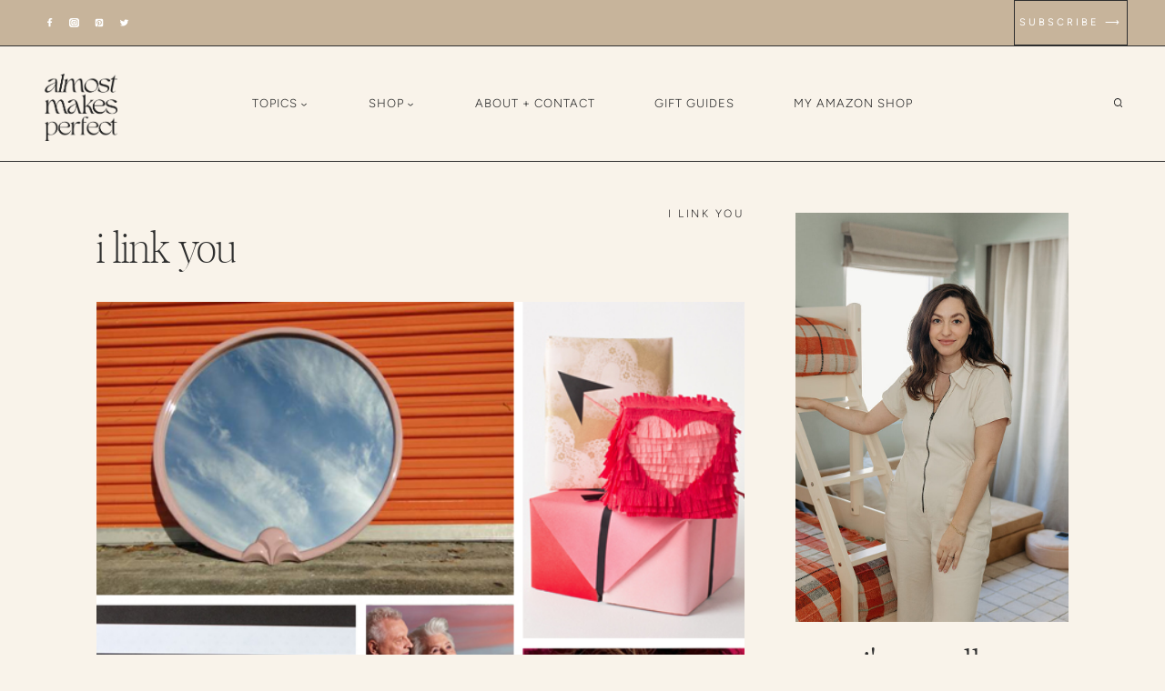

--- FILE ---
content_type: text/html; charset=UTF-8
request_url: https://almostmakesperfect.com/i-link-you-15/
body_size: 54138
content:
<!doctype html>
<html lang="en-US" class="no-js" itemtype="https://schema.org/Blog" itemscope>
<head>
	<meta charset="UTF-8">
	<meta name="viewport" content="width=device-width, initial-scale=1, minimum-scale=1">
	<title>i link you &#8211; almost makes perfect</title>
<meta name='robots' content='max-image-preview:large' />
<link rel='dns-prefetch' href='//scripts.mediavine.com' />
<link rel='dns-prefetch' href='//www.googletagmanager.com' />
<link rel='dns-prefetch' href='//stats.wp.com' />
<link rel="alternate" type="application/rss+xml" title="almost makes perfect &raquo; Feed" href="https://almostmakesperfect.com/feed/" />
<link rel="alternate" type="application/rss+xml" title="almost makes perfect &raquo; Comments Feed" href="https://almostmakesperfect.com/comments/feed/" />
			<script>document.documentElement.classList.remove( 'no-js' );</script>
			<link rel="alternate" type="application/rss+xml" title="almost makes perfect &raquo; i link you Comments Feed" href="https://almostmakesperfect.com/i-link-you-15/feed/" />
<link rel="alternate" title="oEmbed (JSON)" type="application/json+oembed" href="https://almostmakesperfect.com/wp-json/oembed/1.0/embed?url=https%3A%2F%2Falmostmakesperfect.com%2Fi-link-you-15%2F" />
<link rel="alternate" title="oEmbed (XML)" type="text/xml+oembed" href="https://almostmakesperfect.com/wp-json/oembed/1.0/embed?url=https%3A%2F%2Falmostmakesperfect.com%2Fi-link-you-15%2F&#038;format=xml" />
<script>(()=>{"use strict";const e=[400,500,600,700,800,900],t=e=>`wprm-min-${e}`,n=e=>`wprm-max-${e}`,s=new Set,o="ResizeObserver"in window,r=o?new ResizeObserver((e=>{for(const t of e)c(t.target)})):null,i=.5/(window.devicePixelRatio||1);function c(s){const o=s.getBoundingClientRect().width||0;for(let r=0;r<e.length;r++){const c=e[r],a=o<=c+i;o>c+i?s.classList.add(t(c)):s.classList.remove(t(c)),a?s.classList.add(n(c)):s.classList.remove(n(c))}}function a(e){s.has(e)||(s.add(e),r&&r.observe(e),c(e))}!function(e=document){e.querySelectorAll(".wprm-recipe").forEach(a)}();if(new MutationObserver((e=>{for(const t of e)for(const e of t.addedNodes)e instanceof Element&&(e.matches?.(".wprm-recipe")&&a(e),e.querySelectorAll?.(".wprm-recipe").forEach(a))})).observe(document.documentElement,{childList:!0,subtree:!0}),!o){let e=0;addEventListener("resize",(()=>{e&&cancelAnimationFrame(e),e=requestAnimationFrame((()=>s.forEach(c)))}),{passive:!0})}})();</script><style id='wp-img-auto-sizes-contain-inline-css'>
img:is([sizes=auto i],[sizes^="auto," i]){contain-intrinsic-size:3000px 1500px}
/*# sourceURL=wp-img-auto-sizes-contain-inline-css */
</style>
<link rel='stylesheet' id='wprm-public-css' href='https://almostmakesperfect.com/wp-content/plugins/wp-recipe-maker/dist/public-modern.css?ver=10.3.2' media='all' />
<link rel='stylesheet' id='sbi_styles-css' href='https://almostmakesperfect.com/wp-content/plugins/instagram-feed/css/sbi-styles.min.css?ver=6.10.0' media='all' />
<style id='wp-emoji-styles-inline-css'>

	img.wp-smiley, img.emoji {
		display: inline !important;
		border: none !important;
		box-shadow: none !important;
		height: 1em !important;
		width: 1em !important;
		margin: 0 0.07em !important;
		vertical-align: -0.1em !important;
		background: none !important;
		padding: 0 !important;
	}
/*# sourceURL=wp-emoji-styles-inline-css */
</style>
<style id='wp-block-library-inline-css'>
:root{--wp-block-synced-color:#7a00df;--wp-block-synced-color--rgb:122,0,223;--wp-bound-block-color:var(--wp-block-synced-color);--wp-editor-canvas-background:#ddd;--wp-admin-theme-color:#007cba;--wp-admin-theme-color--rgb:0,124,186;--wp-admin-theme-color-darker-10:#006ba1;--wp-admin-theme-color-darker-10--rgb:0,107,160.5;--wp-admin-theme-color-darker-20:#005a87;--wp-admin-theme-color-darker-20--rgb:0,90,135;--wp-admin-border-width-focus:2px}@media (min-resolution:192dpi){:root{--wp-admin-border-width-focus:1.5px}}.wp-element-button{cursor:pointer}:root .has-very-light-gray-background-color{background-color:#eee}:root .has-very-dark-gray-background-color{background-color:#313131}:root .has-very-light-gray-color{color:#eee}:root .has-very-dark-gray-color{color:#313131}:root .has-vivid-green-cyan-to-vivid-cyan-blue-gradient-background{background:linear-gradient(135deg,#00d084,#0693e3)}:root .has-purple-crush-gradient-background{background:linear-gradient(135deg,#34e2e4,#4721fb 50%,#ab1dfe)}:root .has-hazy-dawn-gradient-background{background:linear-gradient(135deg,#faaca8,#dad0ec)}:root .has-subdued-olive-gradient-background{background:linear-gradient(135deg,#fafae1,#67a671)}:root .has-atomic-cream-gradient-background{background:linear-gradient(135deg,#fdd79a,#004a59)}:root .has-nightshade-gradient-background{background:linear-gradient(135deg,#330968,#31cdcf)}:root .has-midnight-gradient-background{background:linear-gradient(135deg,#020381,#2874fc)}:root{--wp--preset--font-size--normal:16px;--wp--preset--font-size--huge:42px}.has-regular-font-size{font-size:1em}.has-larger-font-size{font-size:2.625em}.has-normal-font-size{font-size:var(--wp--preset--font-size--normal)}.has-huge-font-size{font-size:var(--wp--preset--font-size--huge)}.has-text-align-center{text-align:center}.has-text-align-left{text-align:left}.has-text-align-right{text-align:right}.has-fit-text{white-space:nowrap!important}#end-resizable-editor-section{display:none}.aligncenter{clear:both}.items-justified-left{justify-content:flex-start}.items-justified-center{justify-content:center}.items-justified-right{justify-content:flex-end}.items-justified-space-between{justify-content:space-between}.screen-reader-text{border:0;clip-path:inset(50%);height:1px;margin:-1px;overflow:hidden;padding:0;position:absolute;width:1px;word-wrap:normal!important}.screen-reader-text:focus{background-color:#ddd;clip-path:none;color:#444;display:block;font-size:1em;height:auto;left:5px;line-height:normal;padding:15px 23px 14px;text-decoration:none;top:5px;width:auto;z-index:100000}html :where(.has-border-color){border-style:solid}html :where([style*=border-top-color]){border-top-style:solid}html :where([style*=border-right-color]){border-right-style:solid}html :where([style*=border-bottom-color]){border-bottom-style:solid}html :where([style*=border-left-color]){border-left-style:solid}html :where([style*=border-width]){border-style:solid}html :where([style*=border-top-width]){border-top-style:solid}html :where([style*=border-right-width]){border-right-style:solid}html :where([style*=border-bottom-width]){border-bottom-style:solid}html :where([style*=border-left-width]){border-left-style:solid}html :where(img[class*=wp-image-]){height:auto;max-width:100%}:where(figure){margin:0 0 1em}html :where(.is-position-sticky){--wp-admin--admin-bar--position-offset:var(--wp-admin--admin-bar--height,0px)}@media screen and (max-width:600px){html :where(.is-position-sticky){--wp-admin--admin-bar--position-offset:0px}}

/*# sourceURL=wp-block-library-inline-css */
</style><style id='wp-block-button-inline-css'>
.wp-block-button__link{align-content:center;box-sizing:border-box;cursor:pointer;display:inline-block;height:100%;text-align:center;word-break:break-word}.wp-block-button__link.aligncenter{text-align:center}.wp-block-button__link.alignright{text-align:right}:where(.wp-block-button__link){border-radius:9999px;box-shadow:none;padding:calc(.667em + 2px) calc(1.333em + 2px);text-decoration:none}.wp-block-button[style*=text-decoration] .wp-block-button__link{text-decoration:inherit}.wp-block-buttons>.wp-block-button.has-custom-width{max-width:none}.wp-block-buttons>.wp-block-button.has-custom-width .wp-block-button__link{width:100%}.wp-block-buttons>.wp-block-button.has-custom-font-size .wp-block-button__link{font-size:inherit}.wp-block-buttons>.wp-block-button.wp-block-button__width-25{width:calc(25% - var(--wp--style--block-gap, .5em)*.75)}.wp-block-buttons>.wp-block-button.wp-block-button__width-50{width:calc(50% - var(--wp--style--block-gap, .5em)*.5)}.wp-block-buttons>.wp-block-button.wp-block-button__width-75{width:calc(75% - var(--wp--style--block-gap, .5em)*.25)}.wp-block-buttons>.wp-block-button.wp-block-button__width-100{flex-basis:100%;width:100%}.wp-block-buttons.is-vertical>.wp-block-button.wp-block-button__width-25{width:25%}.wp-block-buttons.is-vertical>.wp-block-button.wp-block-button__width-50{width:50%}.wp-block-buttons.is-vertical>.wp-block-button.wp-block-button__width-75{width:75%}.wp-block-button.is-style-squared,.wp-block-button__link.wp-block-button.is-style-squared{border-radius:0}.wp-block-button.no-border-radius,.wp-block-button__link.no-border-radius{border-radius:0!important}:root :where(.wp-block-button .wp-block-button__link.is-style-outline),:root :where(.wp-block-button.is-style-outline>.wp-block-button__link){border:2px solid;padding:.667em 1.333em}:root :where(.wp-block-button .wp-block-button__link.is-style-outline:not(.has-text-color)),:root :where(.wp-block-button.is-style-outline>.wp-block-button__link:not(.has-text-color)){color:currentColor}:root :where(.wp-block-button .wp-block-button__link.is-style-outline:not(.has-background)),:root :where(.wp-block-button.is-style-outline>.wp-block-button__link:not(.has-background)){background-color:initial;background-image:none}
/*# sourceURL=https://almostmakesperfect.com/wp-includes/blocks/button/style.min.css */
</style>
<style id='wp-block-image-inline-css'>
.wp-block-image>a,.wp-block-image>figure>a{display:inline-block}.wp-block-image img{box-sizing:border-box;height:auto;max-width:100%;vertical-align:bottom}@media not (prefers-reduced-motion){.wp-block-image img.hide{visibility:hidden}.wp-block-image img.show{animation:show-content-image .4s}}.wp-block-image[style*=border-radius] img,.wp-block-image[style*=border-radius]>a{border-radius:inherit}.wp-block-image.has-custom-border img{box-sizing:border-box}.wp-block-image.aligncenter{text-align:center}.wp-block-image.alignfull>a,.wp-block-image.alignwide>a{width:100%}.wp-block-image.alignfull img,.wp-block-image.alignwide img{height:auto;width:100%}.wp-block-image .aligncenter,.wp-block-image .alignleft,.wp-block-image .alignright,.wp-block-image.aligncenter,.wp-block-image.alignleft,.wp-block-image.alignright{display:table}.wp-block-image .aligncenter>figcaption,.wp-block-image .alignleft>figcaption,.wp-block-image .alignright>figcaption,.wp-block-image.aligncenter>figcaption,.wp-block-image.alignleft>figcaption,.wp-block-image.alignright>figcaption{caption-side:bottom;display:table-caption}.wp-block-image .alignleft{float:left;margin:.5em 1em .5em 0}.wp-block-image .alignright{float:right;margin:.5em 0 .5em 1em}.wp-block-image .aligncenter{margin-left:auto;margin-right:auto}.wp-block-image :where(figcaption){margin-bottom:1em;margin-top:.5em}.wp-block-image.is-style-circle-mask img{border-radius:9999px}@supports ((-webkit-mask-image:none) or (mask-image:none)) or (-webkit-mask-image:none){.wp-block-image.is-style-circle-mask img{border-radius:0;-webkit-mask-image:url('data:image/svg+xml;utf8,<svg viewBox="0 0 100 100" xmlns="http://www.w3.org/2000/svg"><circle cx="50" cy="50" r="50"/></svg>');mask-image:url('data:image/svg+xml;utf8,<svg viewBox="0 0 100 100" xmlns="http://www.w3.org/2000/svg"><circle cx="50" cy="50" r="50"/></svg>');mask-mode:alpha;-webkit-mask-position:center;mask-position:center;-webkit-mask-repeat:no-repeat;mask-repeat:no-repeat;-webkit-mask-size:contain;mask-size:contain}}:root :where(.wp-block-image.is-style-rounded img,.wp-block-image .is-style-rounded img){border-radius:9999px}.wp-block-image figure{margin:0}.wp-lightbox-container{display:flex;flex-direction:column;position:relative}.wp-lightbox-container img{cursor:zoom-in}.wp-lightbox-container img:hover+button{opacity:1}.wp-lightbox-container button{align-items:center;backdrop-filter:blur(16px) saturate(180%);background-color:#5a5a5a40;border:none;border-radius:4px;cursor:zoom-in;display:flex;height:20px;justify-content:center;opacity:0;padding:0;position:absolute;right:16px;text-align:center;top:16px;width:20px;z-index:100}@media not (prefers-reduced-motion){.wp-lightbox-container button{transition:opacity .2s ease}}.wp-lightbox-container button:focus-visible{outline:3px auto #5a5a5a40;outline:3px auto -webkit-focus-ring-color;outline-offset:3px}.wp-lightbox-container button:hover{cursor:pointer;opacity:1}.wp-lightbox-container button:focus{opacity:1}.wp-lightbox-container button:focus,.wp-lightbox-container button:hover,.wp-lightbox-container button:not(:hover):not(:active):not(.has-background){background-color:#5a5a5a40;border:none}.wp-lightbox-overlay{box-sizing:border-box;cursor:zoom-out;height:100vh;left:0;overflow:hidden;position:fixed;top:0;visibility:hidden;width:100%;z-index:100000}.wp-lightbox-overlay .close-button{align-items:center;cursor:pointer;display:flex;justify-content:center;min-height:40px;min-width:40px;padding:0;position:absolute;right:calc(env(safe-area-inset-right) + 16px);top:calc(env(safe-area-inset-top) + 16px);z-index:5000000}.wp-lightbox-overlay .close-button:focus,.wp-lightbox-overlay .close-button:hover,.wp-lightbox-overlay .close-button:not(:hover):not(:active):not(.has-background){background:none;border:none}.wp-lightbox-overlay .lightbox-image-container{height:var(--wp--lightbox-container-height);left:50%;overflow:hidden;position:absolute;top:50%;transform:translate(-50%,-50%);transform-origin:top left;width:var(--wp--lightbox-container-width);z-index:9999999999}.wp-lightbox-overlay .wp-block-image{align-items:center;box-sizing:border-box;display:flex;height:100%;justify-content:center;margin:0;position:relative;transform-origin:0 0;width:100%;z-index:3000000}.wp-lightbox-overlay .wp-block-image img{height:var(--wp--lightbox-image-height);min-height:var(--wp--lightbox-image-height);min-width:var(--wp--lightbox-image-width);width:var(--wp--lightbox-image-width)}.wp-lightbox-overlay .wp-block-image figcaption{display:none}.wp-lightbox-overlay button{background:none;border:none}.wp-lightbox-overlay .scrim{background-color:#fff;height:100%;opacity:.9;position:absolute;width:100%;z-index:2000000}.wp-lightbox-overlay.active{visibility:visible}@media not (prefers-reduced-motion){.wp-lightbox-overlay.active{animation:turn-on-visibility .25s both}.wp-lightbox-overlay.active img{animation:turn-on-visibility .35s both}.wp-lightbox-overlay.show-closing-animation:not(.active){animation:turn-off-visibility .35s both}.wp-lightbox-overlay.show-closing-animation:not(.active) img{animation:turn-off-visibility .25s both}.wp-lightbox-overlay.zoom.active{animation:none;opacity:1;visibility:visible}.wp-lightbox-overlay.zoom.active .lightbox-image-container{animation:lightbox-zoom-in .4s}.wp-lightbox-overlay.zoom.active .lightbox-image-container img{animation:none}.wp-lightbox-overlay.zoom.active .scrim{animation:turn-on-visibility .4s forwards}.wp-lightbox-overlay.zoom.show-closing-animation:not(.active){animation:none}.wp-lightbox-overlay.zoom.show-closing-animation:not(.active) .lightbox-image-container{animation:lightbox-zoom-out .4s}.wp-lightbox-overlay.zoom.show-closing-animation:not(.active) .lightbox-image-container img{animation:none}.wp-lightbox-overlay.zoom.show-closing-animation:not(.active) .scrim{animation:turn-off-visibility .4s forwards}}@keyframes show-content-image{0%{visibility:hidden}99%{visibility:hidden}to{visibility:visible}}@keyframes turn-on-visibility{0%{opacity:0}to{opacity:1}}@keyframes turn-off-visibility{0%{opacity:1;visibility:visible}99%{opacity:0;visibility:visible}to{opacity:0;visibility:hidden}}@keyframes lightbox-zoom-in{0%{transform:translate(calc((-100vw + var(--wp--lightbox-scrollbar-width))/2 + var(--wp--lightbox-initial-left-position)),calc(-50vh + var(--wp--lightbox-initial-top-position))) scale(var(--wp--lightbox-scale))}to{transform:translate(-50%,-50%) scale(1)}}@keyframes lightbox-zoom-out{0%{transform:translate(-50%,-50%) scale(1);visibility:visible}99%{visibility:visible}to{transform:translate(calc((-100vw + var(--wp--lightbox-scrollbar-width))/2 + var(--wp--lightbox-initial-left-position)),calc(-50vh + var(--wp--lightbox-initial-top-position))) scale(var(--wp--lightbox-scale));visibility:hidden}}
/*# sourceURL=https://almostmakesperfect.com/wp-includes/blocks/image/style.min.css */
</style>
<style id='wp-block-buttons-inline-css'>
.wp-block-buttons{box-sizing:border-box}.wp-block-buttons.is-vertical{flex-direction:column}.wp-block-buttons.is-vertical>.wp-block-button:last-child{margin-bottom:0}.wp-block-buttons>.wp-block-button{display:inline-block;margin:0}.wp-block-buttons.is-content-justification-left{justify-content:flex-start}.wp-block-buttons.is-content-justification-left.is-vertical{align-items:flex-start}.wp-block-buttons.is-content-justification-center{justify-content:center}.wp-block-buttons.is-content-justification-center.is-vertical{align-items:center}.wp-block-buttons.is-content-justification-right{justify-content:flex-end}.wp-block-buttons.is-content-justification-right.is-vertical{align-items:flex-end}.wp-block-buttons.is-content-justification-space-between{justify-content:space-between}.wp-block-buttons.aligncenter{text-align:center}.wp-block-buttons:not(.is-content-justification-space-between,.is-content-justification-right,.is-content-justification-left,.is-content-justification-center) .wp-block-button.aligncenter{margin-left:auto;margin-right:auto;width:100%}.wp-block-buttons[style*=text-decoration] .wp-block-button,.wp-block-buttons[style*=text-decoration] .wp-block-button__link{text-decoration:inherit}.wp-block-buttons.has-custom-font-size .wp-block-button__link{font-size:inherit}.wp-block-buttons .wp-block-button__link{width:100%}.wp-block-button.aligncenter{text-align:center}
/*# sourceURL=https://almostmakesperfect.com/wp-includes/blocks/buttons/style.min.css */
</style>
<style id='wp-block-paragraph-inline-css'>
.is-small-text{font-size:.875em}.is-regular-text{font-size:1em}.is-large-text{font-size:2.25em}.is-larger-text{font-size:3em}.has-drop-cap:not(:focus):first-letter{float:left;font-size:8.4em;font-style:normal;font-weight:100;line-height:.68;margin:.05em .1em 0 0;text-transform:uppercase}body.rtl .has-drop-cap:not(:focus):first-letter{float:none;margin-left:.1em}p.has-drop-cap.has-background{overflow:hidden}:root :where(p.has-background){padding:1.25em 2.375em}:where(p.has-text-color:not(.has-link-color)) a{color:inherit}p.has-text-align-left[style*="writing-mode:vertical-lr"],p.has-text-align-right[style*="writing-mode:vertical-rl"]{rotate:180deg}
/*# sourceURL=https://almostmakesperfect.com/wp-includes/blocks/paragraph/style.min.css */
</style>
<style id='wp-block-social-links-inline-css'>
.wp-block-social-links{background:none;box-sizing:border-box;margin-left:0;padding-left:0;padding-right:0;text-indent:0}.wp-block-social-links .wp-social-link a,.wp-block-social-links .wp-social-link a:hover{border-bottom:0;box-shadow:none;text-decoration:none}.wp-block-social-links .wp-social-link svg{height:1em;width:1em}.wp-block-social-links .wp-social-link span:not(.screen-reader-text){font-size:.65em;margin-left:.5em;margin-right:.5em}.wp-block-social-links.has-small-icon-size{font-size:16px}.wp-block-social-links,.wp-block-social-links.has-normal-icon-size{font-size:24px}.wp-block-social-links.has-large-icon-size{font-size:36px}.wp-block-social-links.has-huge-icon-size{font-size:48px}.wp-block-social-links.aligncenter{display:flex;justify-content:center}.wp-block-social-links.alignright{justify-content:flex-end}.wp-block-social-link{border-radius:9999px;display:block}@media not (prefers-reduced-motion){.wp-block-social-link{transition:transform .1s ease}}.wp-block-social-link{height:auto}.wp-block-social-link a{align-items:center;display:flex;line-height:0}.wp-block-social-link:hover{transform:scale(1.1)}.wp-block-social-links .wp-block-social-link.wp-social-link{display:inline-block;margin:0;padding:0}.wp-block-social-links .wp-block-social-link.wp-social-link .wp-block-social-link-anchor,.wp-block-social-links .wp-block-social-link.wp-social-link .wp-block-social-link-anchor svg,.wp-block-social-links .wp-block-social-link.wp-social-link .wp-block-social-link-anchor:active,.wp-block-social-links .wp-block-social-link.wp-social-link .wp-block-social-link-anchor:hover,.wp-block-social-links .wp-block-social-link.wp-social-link .wp-block-social-link-anchor:visited{color:currentColor;fill:currentColor}:where(.wp-block-social-links:not(.is-style-logos-only)) .wp-social-link{background-color:#f0f0f0;color:#444}:where(.wp-block-social-links:not(.is-style-logos-only)) .wp-social-link-amazon{background-color:#f90;color:#fff}:where(.wp-block-social-links:not(.is-style-logos-only)) .wp-social-link-bandcamp{background-color:#1ea0c3;color:#fff}:where(.wp-block-social-links:not(.is-style-logos-only)) .wp-social-link-behance{background-color:#0757fe;color:#fff}:where(.wp-block-social-links:not(.is-style-logos-only)) .wp-social-link-bluesky{background-color:#0a7aff;color:#fff}:where(.wp-block-social-links:not(.is-style-logos-only)) .wp-social-link-codepen{background-color:#1e1f26;color:#fff}:where(.wp-block-social-links:not(.is-style-logos-only)) .wp-social-link-deviantart{background-color:#02e49b;color:#fff}:where(.wp-block-social-links:not(.is-style-logos-only)) .wp-social-link-discord{background-color:#5865f2;color:#fff}:where(.wp-block-social-links:not(.is-style-logos-only)) .wp-social-link-dribbble{background-color:#e94c89;color:#fff}:where(.wp-block-social-links:not(.is-style-logos-only)) .wp-social-link-dropbox{background-color:#4280ff;color:#fff}:where(.wp-block-social-links:not(.is-style-logos-only)) .wp-social-link-etsy{background-color:#f45800;color:#fff}:where(.wp-block-social-links:not(.is-style-logos-only)) .wp-social-link-facebook{background-color:#0866ff;color:#fff}:where(.wp-block-social-links:not(.is-style-logos-only)) .wp-social-link-fivehundredpx{background-color:#000;color:#fff}:where(.wp-block-social-links:not(.is-style-logos-only)) .wp-social-link-flickr{background-color:#0461dd;color:#fff}:where(.wp-block-social-links:not(.is-style-logos-only)) .wp-social-link-foursquare{background-color:#e65678;color:#fff}:where(.wp-block-social-links:not(.is-style-logos-only)) .wp-social-link-github{background-color:#24292d;color:#fff}:where(.wp-block-social-links:not(.is-style-logos-only)) .wp-social-link-goodreads{background-color:#eceadd;color:#382110}:where(.wp-block-social-links:not(.is-style-logos-only)) .wp-social-link-google{background-color:#ea4434;color:#fff}:where(.wp-block-social-links:not(.is-style-logos-only)) .wp-social-link-gravatar{background-color:#1d4fc4;color:#fff}:where(.wp-block-social-links:not(.is-style-logos-only)) .wp-social-link-instagram{background-color:#f00075;color:#fff}:where(.wp-block-social-links:not(.is-style-logos-only)) .wp-social-link-lastfm{background-color:#e21b24;color:#fff}:where(.wp-block-social-links:not(.is-style-logos-only)) .wp-social-link-linkedin{background-color:#0d66c2;color:#fff}:where(.wp-block-social-links:not(.is-style-logos-only)) .wp-social-link-mastodon{background-color:#3288d4;color:#fff}:where(.wp-block-social-links:not(.is-style-logos-only)) .wp-social-link-medium{background-color:#000;color:#fff}:where(.wp-block-social-links:not(.is-style-logos-only)) .wp-social-link-meetup{background-color:#f6405f;color:#fff}:where(.wp-block-social-links:not(.is-style-logos-only)) .wp-social-link-patreon{background-color:#000;color:#fff}:where(.wp-block-social-links:not(.is-style-logos-only)) .wp-social-link-pinterest{background-color:#e60122;color:#fff}:where(.wp-block-social-links:not(.is-style-logos-only)) .wp-social-link-pocket{background-color:#ef4155;color:#fff}:where(.wp-block-social-links:not(.is-style-logos-only)) .wp-social-link-reddit{background-color:#ff4500;color:#fff}:where(.wp-block-social-links:not(.is-style-logos-only)) .wp-social-link-skype{background-color:#0478d7;color:#fff}:where(.wp-block-social-links:not(.is-style-logos-only)) .wp-social-link-snapchat{background-color:#fefc00;color:#fff;stroke:#000}:where(.wp-block-social-links:not(.is-style-logos-only)) .wp-social-link-soundcloud{background-color:#ff5600;color:#fff}:where(.wp-block-social-links:not(.is-style-logos-only)) .wp-social-link-spotify{background-color:#1bd760;color:#fff}:where(.wp-block-social-links:not(.is-style-logos-only)) .wp-social-link-telegram{background-color:#2aabee;color:#fff}:where(.wp-block-social-links:not(.is-style-logos-only)) .wp-social-link-threads{background-color:#000;color:#fff}:where(.wp-block-social-links:not(.is-style-logos-only)) .wp-social-link-tiktok{background-color:#000;color:#fff}:where(.wp-block-social-links:not(.is-style-logos-only)) .wp-social-link-tumblr{background-color:#011835;color:#fff}:where(.wp-block-social-links:not(.is-style-logos-only)) .wp-social-link-twitch{background-color:#6440a4;color:#fff}:where(.wp-block-social-links:not(.is-style-logos-only)) .wp-social-link-twitter{background-color:#1da1f2;color:#fff}:where(.wp-block-social-links:not(.is-style-logos-only)) .wp-social-link-vimeo{background-color:#1eb7ea;color:#fff}:where(.wp-block-social-links:not(.is-style-logos-only)) .wp-social-link-vk{background-color:#4680c2;color:#fff}:where(.wp-block-social-links:not(.is-style-logos-only)) .wp-social-link-wordpress{background-color:#3499cd;color:#fff}:where(.wp-block-social-links:not(.is-style-logos-only)) .wp-social-link-whatsapp{background-color:#25d366;color:#fff}:where(.wp-block-social-links:not(.is-style-logos-only)) .wp-social-link-x{background-color:#000;color:#fff}:where(.wp-block-social-links:not(.is-style-logos-only)) .wp-social-link-yelp{background-color:#d32422;color:#fff}:where(.wp-block-social-links:not(.is-style-logos-only)) .wp-social-link-youtube{background-color:red;color:#fff}:where(.wp-block-social-links.is-style-logos-only) .wp-social-link{background:none}:where(.wp-block-social-links.is-style-logos-only) .wp-social-link svg{height:1.25em;width:1.25em}:where(.wp-block-social-links.is-style-logos-only) .wp-social-link-amazon{color:#f90}:where(.wp-block-social-links.is-style-logos-only) .wp-social-link-bandcamp{color:#1ea0c3}:where(.wp-block-social-links.is-style-logos-only) .wp-social-link-behance{color:#0757fe}:where(.wp-block-social-links.is-style-logos-only) .wp-social-link-bluesky{color:#0a7aff}:where(.wp-block-social-links.is-style-logos-only) .wp-social-link-codepen{color:#1e1f26}:where(.wp-block-social-links.is-style-logos-only) .wp-social-link-deviantart{color:#02e49b}:where(.wp-block-social-links.is-style-logos-only) .wp-social-link-discord{color:#5865f2}:where(.wp-block-social-links.is-style-logos-only) .wp-social-link-dribbble{color:#e94c89}:where(.wp-block-social-links.is-style-logos-only) .wp-social-link-dropbox{color:#4280ff}:where(.wp-block-social-links.is-style-logos-only) .wp-social-link-etsy{color:#f45800}:where(.wp-block-social-links.is-style-logos-only) .wp-social-link-facebook{color:#0866ff}:where(.wp-block-social-links.is-style-logos-only) .wp-social-link-fivehundredpx{color:#000}:where(.wp-block-social-links.is-style-logos-only) .wp-social-link-flickr{color:#0461dd}:where(.wp-block-social-links.is-style-logos-only) .wp-social-link-foursquare{color:#e65678}:where(.wp-block-social-links.is-style-logos-only) .wp-social-link-github{color:#24292d}:where(.wp-block-social-links.is-style-logos-only) .wp-social-link-goodreads{color:#382110}:where(.wp-block-social-links.is-style-logos-only) .wp-social-link-google{color:#ea4434}:where(.wp-block-social-links.is-style-logos-only) .wp-social-link-gravatar{color:#1d4fc4}:where(.wp-block-social-links.is-style-logos-only) .wp-social-link-instagram{color:#f00075}:where(.wp-block-social-links.is-style-logos-only) .wp-social-link-lastfm{color:#e21b24}:where(.wp-block-social-links.is-style-logos-only) .wp-social-link-linkedin{color:#0d66c2}:where(.wp-block-social-links.is-style-logos-only) .wp-social-link-mastodon{color:#3288d4}:where(.wp-block-social-links.is-style-logos-only) .wp-social-link-medium{color:#000}:where(.wp-block-social-links.is-style-logos-only) .wp-social-link-meetup{color:#f6405f}:where(.wp-block-social-links.is-style-logos-only) .wp-social-link-patreon{color:#000}:where(.wp-block-social-links.is-style-logos-only) .wp-social-link-pinterest{color:#e60122}:where(.wp-block-social-links.is-style-logos-only) .wp-social-link-pocket{color:#ef4155}:where(.wp-block-social-links.is-style-logos-only) .wp-social-link-reddit{color:#ff4500}:where(.wp-block-social-links.is-style-logos-only) .wp-social-link-skype{color:#0478d7}:where(.wp-block-social-links.is-style-logos-only) .wp-social-link-snapchat{color:#fff;stroke:#000}:where(.wp-block-social-links.is-style-logos-only) .wp-social-link-soundcloud{color:#ff5600}:where(.wp-block-social-links.is-style-logos-only) .wp-social-link-spotify{color:#1bd760}:where(.wp-block-social-links.is-style-logos-only) .wp-social-link-telegram{color:#2aabee}:where(.wp-block-social-links.is-style-logos-only) .wp-social-link-threads{color:#000}:where(.wp-block-social-links.is-style-logos-only) .wp-social-link-tiktok{color:#000}:where(.wp-block-social-links.is-style-logos-only) .wp-social-link-tumblr{color:#011835}:where(.wp-block-social-links.is-style-logos-only) .wp-social-link-twitch{color:#6440a4}:where(.wp-block-social-links.is-style-logos-only) .wp-social-link-twitter{color:#1da1f2}:where(.wp-block-social-links.is-style-logos-only) .wp-social-link-vimeo{color:#1eb7ea}:where(.wp-block-social-links.is-style-logos-only) .wp-social-link-vk{color:#4680c2}:where(.wp-block-social-links.is-style-logos-only) .wp-social-link-whatsapp{color:#25d366}:where(.wp-block-social-links.is-style-logos-only) .wp-social-link-wordpress{color:#3499cd}:where(.wp-block-social-links.is-style-logos-only) .wp-social-link-x{color:#000}:where(.wp-block-social-links.is-style-logos-only) .wp-social-link-yelp{color:#d32422}:where(.wp-block-social-links.is-style-logos-only) .wp-social-link-youtube{color:red}.wp-block-social-links.is-style-pill-shape .wp-social-link{width:auto}:root :where(.wp-block-social-links .wp-social-link a){padding:.25em}:root :where(.wp-block-social-links.is-style-logos-only .wp-social-link a){padding:0}:root :where(.wp-block-social-links.is-style-pill-shape .wp-social-link a){padding-left:.6666666667em;padding-right:.6666666667em}.wp-block-social-links:not(.has-icon-color):not(.has-icon-background-color) .wp-social-link-snapchat .wp-block-social-link-label{color:#000}
/*# sourceURL=https://almostmakesperfect.com/wp-includes/blocks/social-links/style.min.css */
</style>
<style id='global-styles-inline-css'>
:root{--wp--preset--aspect-ratio--square: 1;--wp--preset--aspect-ratio--4-3: 4/3;--wp--preset--aspect-ratio--3-4: 3/4;--wp--preset--aspect-ratio--3-2: 3/2;--wp--preset--aspect-ratio--2-3: 2/3;--wp--preset--aspect-ratio--16-9: 16/9;--wp--preset--aspect-ratio--9-16: 9/16;--wp--preset--color--black: #000000;--wp--preset--color--cyan-bluish-gray: #abb8c3;--wp--preset--color--white: #ffffff;--wp--preset--color--pale-pink: #f78da7;--wp--preset--color--vivid-red: #cf2e2e;--wp--preset--color--luminous-vivid-orange: #ff6900;--wp--preset--color--luminous-vivid-amber: #fcb900;--wp--preset--color--light-green-cyan: #7bdcb5;--wp--preset--color--vivid-green-cyan: #00d084;--wp--preset--color--pale-cyan-blue: #8ed1fc;--wp--preset--color--vivid-cyan-blue: #0693e3;--wp--preset--color--vivid-purple: #9b51e0;--wp--preset--color--theme-palette-1: var(--global-palette1);--wp--preset--color--theme-palette-2: var(--global-palette2);--wp--preset--color--theme-palette-3: var(--global-palette3);--wp--preset--color--theme-palette-4: var(--global-palette4);--wp--preset--color--theme-palette-5: var(--global-palette5);--wp--preset--color--theme-palette-6: var(--global-palette6);--wp--preset--color--theme-palette-7: var(--global-palette7);--wp--preset--color--theme-palette-8: var(--global-palette8);--wp--preset--color--theme-palette-9: var(--global-palette9);--wp--preset--color--theme-palette-10: var(--global-palette10);--wp--preset--color--theme-palette-11: var(--global-palette11);--wp--preset--color--theme-palette-12: var(--global-palette12);--wp--preset--color--theme-palette-13: var(--global-palette13);--wp--preset--color--theme-palette-14: var(--global-palette14);--wp--preset--color--theme-palette-15: var(--global-palette15);--wp--preset--color--kb-palette-5: #888888;--wp--preset--gradient--vivid-cyan-blue-to-vivid-purple: linear-gradient(135deg,rgb(6,147,227) 0%,rgb(155,81,224) 100%);--wp--preset--gradient--light-green-cyan-to-vivid-green-cyan: linear-gradient(135deg,rgb(122,220,180) 0%,rgb(0,208,130) 100%);--wp--preset--gradient--luminous-vivid-amber-to-luminous-vivid-orange: linear-gradient(135deg,rgb(252,185,0) 0%,rgb(255,105,0) 100%);--wp--preset--gradient--luminous-vivid-orange-to-vivid-red: linear-gradient(135deg,rgb(255,105,0) 0%,rgb(207,46,46) 100%);--wp--preset--gradient--very-light-gray-to-cyan-bluish-gray: linear-gradient(135deg,rgb(238,238,238) 0%,rgb(169,184,195) 100%);--wp--preset--gradient--cool-to-warm-spectrum: linear-gradient(135deg,rgb(74,234,220) 0%,rgb(151,120,209) 20%,rgb(207,42,186) 40%,rgb(238,44,130) 60%,rgb(251,105,98) 80%,rgb(254,248,76) 100%);--wp--preset--gradient--blush-light-purple: linear-gradient(135deg,rgb(255,206,236) 0%,rgb(152,150,240) 100%);--wp--preset--gradient--blush-bordeaux: linear-gradient(135deg,rgb(254,205,165) 0%,rgb(254,45,45) 50%,rgb(107,0,62) 100%);--wp--preset--gradient--luminous-dusk: linear-gradient(135deg,rgb(255,203,112) 0%,rgb(199,81,192) 50%,rgb(65,88,208) 100%);--wp--preset--gradient--pale-ocean: linear-gradient(135deg,rgb(255,245,203) 0%,rgb(182,227,212) 50%,rgb(51,167,181) 100%);--wp--preset--gradient--electric-grass: linear-gradient(135deg,rgb(202,248,128) 0%,rgb(113,206,126) 100%);--wp--preset--gradient--midnight: linear-gradient(135deg,rgb(2,3,129) 0%,rgb(40,116,252) 100%);--wp--preset--font-size--small: var(--global-font-size-small);--wp--preset--font-size--medium: var(--global-font-size-medium);--wp--preset--font-size--large: var(--global-font-size-large);--wp--preset--font-size--x-large: 42px;--wp--preset--font-size--larger: var(--global-font-size-larger);--wp--preset--font-size--xxlarge: var(--global-font-size-xxlarge);--wp--preset--spacing--20: 0.44rem;--wp--preset--spacing--30: 0.67rem;--wp--preset--spacing--40: 1rem;--wp--preset--spacing--50: 1.5rem;--wp--preset--spacing--60: 2.25rem;--wp--preset--spacing--70: 3.38rem;--wp--preset--spacing--80: 5.06rem;--wp--preset--shadow--natural: 6px 6px 9px rgba(0, 0, 0, 0.2);--wp--preset--shadow--deep: 12px 12px 50px rgba(0, 0, 0, 0.4);--wp--preset--shadow--sharp: 6px 6px 0px rgba(0, 0, 0, 0.2);--wp--preset--shadow--outlined: 6px 6px 0px -3px rgb(255, 255, 255), 6px 6px rgb(0, 0, 0);--wp--preset--shadow--crisp: 6px 6px 0px rgb(0, 0, 0);}:where(.is-layout-flex){gap: 0.5em;}:where(.is-layout-grid){gap: 0.5em;}body .is-layout-flex{display: flex;}.is-layout-flex{flex-wrap: wrap;align-items: center;}.is-layout-flex > :is(*, div){margin: 0;}body .is-layout-grid{display: grid;}.is-layout-grid > :is(*, div){margin: 0;}:where(.wp-block-columns.is-layout-flex){gap: 2em;}:where(.wp-block-columns.is-layout-grid){gap: 2em;}:where(.wp-block-post-template.is-layout-flex){gap: 1.25em;}:where(.wp-block-post-template.is-layout-grid){gap: 1.25em;}.has-black-color{color: var(--wp--preset--color--black) !important;}.has-cyan-bluish-gray-color{color: var(--wp--preset--color--cyan-bluish-gray) !important;}.has-white-color{color: var(--wp--preset--color--white) !important;}.has-pale-pink-color{color: var(--wp--preset--color--pale-pink) !important;}.has-vivid-red-color{color: var(--wp--preset--color--vivid-red) !important;}.has-luminous-vivid-orange-color{color: var(--wp--preset--color--luminous-vivid-orange) !important;}.has-luminous-vivid-amber-color{color: var(--wp--preset--color--luminous-vivid-amber) !important;}.has-light-green-cyan-color{color: var(--wp--preset--color--light-green-cyan) !important;}.has-vivid-green-cyan-color{color: var(--wp--preset--color--vivid-green-cyan) !important;}.has-pale-cyan-blue-color{color: var(--wp--preset--color--pale-cyan-blue) !important;}.has-vivid-cyan-blue-color{color: var(--wp--preset--color--vivid-cyan-blue) !important;}.has-vivid-purple-color{color: var(--wp--preset--color--vivid-purple) !important;}.has-black-background-color{background-color: var(--wp--preset--color--black) !important;}.has-cyan-bluish-gray-background-color{background-color: var(--wp--preset--color--cyan-bluish-gray) !important;}.has-white-background-color{background-color: var(--wp--preset--color--white) !important;}.has-pale-pink-background-color{background-color: var(--wp--preset--color--pale-pink) !important;}.has-vivid-red-background-color{background-color: var(--wp--preset--color--vivid-red) !important;}.has-luminous-vivid-orange-background-color{background-color: var(--wp--preset--color--luminous-vivid-orange) !important;}.has-luminous-vivid-amber-background-color{background-color: var(--wp--preset--color--luminous-vivid-amber) !important;}.has-light-green-cyan-background-color{background-color: var(--wp--preset--color--light-green-cyan) !important;}.has-vivid-green-cyan-background-color{background-color: var(--wp--preset--color--vivid-green-cyan) !important;}.has-pale-cyan-blue-background-color{background-color: var(--wp--preset--color--pale-cyan-blue) !important;}.has-vivid-cyan-blue-background-color{background-color: var(--wp--preset--color--vivid-cyan-blue) !important;}.has-vivid-purple-background-color{background-color: var(--wp--preset--color--vivid-purple) !important;}.has-black-border-color{border-color: var(--wp--preset--color--black) !important;}.has-cyan-bluish-gray-border-color{border-color: var(--wp--preset--color--cyan-bluish-gray) !important;}.has-white-border-color{border-color: var(--wp--preset--color--white) !important;}.has-pale-pink-border-color{border-color: var(--wp--preset--color--pale-pink) !important;}.has-vivid-red-border-color{border-color: var(--wp--preset--color--vivid-red) !important;}.has-luminous-vivid-orange-border-color{border-color: var(--wp--preset--color--luminous-vivid-orange) !important;}.has-luminous-vivid-amber-border-color{border-color: var(--wp--preset--color--luminous-vivid-amber) !important;}.has-light-green-cyan-border-color{border-color: var(--wp--preset--color--light-green-cyan) !important;}.has-vivid-green-cyan-border-color{border-color: var(--wp--preset--color--vivid-green-cyan) !important;}.has-pale-cyan-blue-border-color{border-color: var(--wp--preset--color--pale-cyan-blue) !important;}.has-vivid-cyan-blue-border-color{border-color: var(--wp--preset--color--vivid-cyan-blue) !important;}.has-vivid-purple-border-color{border-color: var(--wp--preset--color--vivid-purple) !important;}.has-vivid-cyan-blue-to-vivid-purple-gradient-background{background: var(--wp--preset--gradient--vivid-cyan-blue-to-vivid-purple) !important;}.has-light-green-cyan-to-vivid-green-cyan-gradient-background{background: var(--wp--preset--gradient--light-green-cyan-to-vivid-green-cyan) !important;}.has-luminous-vivid-amber-to-luminous-vivid-orange-gradient-background{background: var(--wp--preset--gradient--luminous-vivid-amber-to-luminous-vivid-orange) !important;}.has-luminous-vivid-orange-to-vivid-red-gradient-background{background: var(--wp--preset--gradient--luminous-vivid-orange-to-vivid-red) !important;}.has-very-light-gray-to-cyan-bluish-gray-gradient-background{background: var(--wp--preset--gradient--very-light-gray-to-cyan-bluish-gray) !important;}.has-cool-to-warm-spectrum-gradient-background{background: var(--wp--preset--gradient--cool-to-warm-spectrum) !important;}.has-blush-light-purple-gradient-background{background: var(--wp--preset--gradient--blush-light-purple) !important;}.has-blush-bordeaux-gradient-background{background: var(--wp--preset--gradient--blush-bordeaux) !important;}.has-luminous-dusk-gradient-background{background: var(--wp--preset--gradient--luminous-dusk) !important;}.has-pale-ocean-gradient-background{background: var(--wp--preset--gradient--pale-ocean) !important;}.has-electric-grass-gradient-background{background: var(--wp--preset--gradient--electric-grass) !important;}.has-midnight-gradient-background{background: var(--wp--preset--gradient--midnight) !important;}.has-small-font-size{font-size: var(--wp--preset--font-size--small) !important;}.has-medium-font-size{font-size: var(--wp--preset--font-size--medium) !important;}.has-large-font-size{font-size: var(--wp--preset--font-size--large) !important;}.has-x-large-font-size{font-size: var(--wp--preset--font-size--x-large) !important;}
/*# sourceURL=global-styles-inline-css */
</style>
<style id='core-block-supports-inline-css'>
.wp-container-core-buttons-is-layout-16018d1d{justify-content:center;}.wp-container-core-social-links-is-layout-16018d1d{justify-content:center;}
/*# sourceURL=core-block-supports-inline-css */
</style>

<style id='classic-theme-styles-inline-css'>
/*! This file is auto-generated */
.wp-block-button__link{color:#fff;background-color:#32373c;border-radius:9999px;box-shadow:none;text-decoration:none;padding:calc(.667em + 2px) calc(1.333em + 2px);font-size:1.125em}.wp-block-file__button{background:#32373c;color:#fff;text-decoration:none}
/*# sourceURL=/wp-includes/css/classic-themes.min.css */
</style>
<link rel='stylesheet' id='em-boutiques-css' href='https://almostmakesperfect.com/wp-content/plugins/em-boutiques/public/css/em-boutiques-public.css?ver=1.0.3' media='all' />
<link rel='stylesheet' id='shop-the-post-css' href='https://almostmakesperfect.com/wp-content/plugins/em-shop/blocks/shop-the-post//build/index.css?ver=54104a56c1bac69a29a5807cb44c96b6' media='all' />
<link rel='stylesheet' id='em-shop-css' href='https://almostmakesperfect.com/wp-content/plugins/em-shop/assets/css/style.css?ver=2.0.5' media='all' />
<link rel='stylesheet' id='kadence-global-css' href='https://almostmakesperfect.com/wp-content/themes/kadence/assets/css/global.min.css?ver=1.4.3' media='all' />
<style id='kadence-global-inline-css'>
/* Kadence Base CSS */
:root{--global-palette1:#e5d2c1;--global-palette2:#acafa0;--global-palette3:#2e2e2e;--global-palette4:#65635f;--global-palette5:#91784f;--global-palette6:#c7b49b;--global-palette7:#e6ded5;--global-palette8:#f9f3ea;--global-palette9:#ffffff;--global-palette10:oklch(from var(--global-palette1) calc(l + 0.10 * (1 - l)) calc(c * 1.00) calc(h + 180) / 100%);--global-palette11:#13612e;--global-palette12:#1159af;--global-palette13:#b82105;--global-palette14:#f7630c;--global-palette15:#f5a524;--global-palette9rgb:255, 255, 255;--global-palette-highlight:#e6c7a6;--global-palette-highlight-alt:#edd1b3;--global-palette-highlight-alt2:rgba(255,255,255,0);--global-palette-btn-bg:rgba(255,255,255,0);--global-palette-btn-bg-hover:rgba(255,255,255,0);--global-palette-btn:var(--global-palette3);--global-palette-btn-hover:var(--global-palette5);--global-palette-btn-sec-bg:var(--global-palette7);--global-palette-btn-sec-bg-hover:var(--global-palette2);--global-palette-btn-sec:var(--global-palette3);--global-palette-btn-sec-hover:var(--global-palette9);--global-body-font-family:Cardo, serif;--global-heading-font-family:editors_notethin;--global-primary-nav-font-family:Figtree, sans-serif;--global-fallback-font:sans-serif;--global-display-fallback-font:sans-serif;--global-content-width:1100px;--global-content-wide-width:calc(1100px + 230px);--global-content-narrow-width:842px;--global-content-edge-padding:1rem;--global-content-boxed-padding:2.3rem;--global-calc-content-width:calc(1100px - var(--global-content-edge-padding) - var(--global-content-edge-padding) );--wp--style--global--content-size:var(--global-calc-content-width);}.wp-site-blocks{--global-vw:calc( 100vw - ( 0.5 * var(--scrollbar-offset)));}body{background:#f9f3ea;}body, input, select, optgroup, textarea{font-style:normal;font-weight:normal;font-size:16px;line-height:1.66;letter-spacing:0px;font-family:var(--global-body-font-family);color:#323030;}.content-bg, body.content-style-unboxed .site{background:#f9f3ea;}h1,h2,h3,h4,h5,h6{font-family:var(--global-heading-font-family);}h1{font-style:normal;font-weight:400;font-size:45px;line-height:1.2;letter-spacing:0px;font-family:editors_notethin;text-transform:none;color:var(--global-palette3);}h2{font-style:normal;font-weight:400;font-size:45px;line-height:1.2;letter-spacing:0px;font-family:editors_notehairline_italic;color:var(--global-palette3);}h3{font-style:normal;font-weight:normal;font-size:12px;line-height:1.4;letter-spacing:5px;font-family:Figtree, sans-serif;text-transform:uppercase;color:var(--global-palette3);}h4{font-style:normal;font-weight:normal;font-size:17px;line-height:1.4;letter-spacing:3px;font-family:Figtree, sans-serif;text-transform:uppercase;color:var(--global-palette3);}h5{font-style:normal;font-weight:400;font-size:54px;line-height:1.4;letter-spacing:-1px;font-family:editors_notehairline_italic;text-transform:none;color:var(--global-palette3);}h6{font-style:normal;font-weight:400;font-size:69px;line-height:1.2;letter-spacing:-1px;font-family:houstinyregular;text-transform:none;color:var(--global-palette3);}.entry-hero h1{font-style:normal;font-weight:400;font-size:150px;line-height:1.4;letter-spacing:0px;font-family:editors_notethin;text-transform:capitalize;color:var(--global-palette3);}.entry-hero .kadence-breadcrumbs, .entry-hero .search-form{font-style:normal;font-weight:normal;font-size:12px;letter-spacing:3px;font-family:Figtree, sans-serif;text-transform:uppercase;color:var(--global-palette3);}@media all and (max-width: 1024px){h1{font-size:43px;}h2{font-size:40px;}h3{font-size:30px;}h4{font-size:24px;}.wp-site-blocks .entry-hero h1{font-size:38px;}}@media all and (max-width: 767px){h1{font-size:40px;line-height:1.15;}h2{font-size:34px;}h3{font-size:29px;line-height:1.2;}h4{font-size:23px;line-height:1.3;}.wp-site-blocks .entry-hero h1{font-size:30px;}}.entry-hero .kadence-breadcrumbs{max-width:1100px;}.site-container, .site-header-row-layout-contained, .site-footer-row-layout-contained, .entry-hero-layout-contained, .comments-area, .alignfull > .wp-block-cover__inner-container, .alignwide > .wp-block-cover__inner-container{max-width:var(--global-content-width);}.content-width-narrow .content-container.site-container, .content-width-narrow .hero-container.site-container{max-width:var(--global-content-narrow-width);}@media all and (min-width: 1330px){.wp-site-blocks .content-container  .alignwide{margin-left:-115px;margin-right:-115px;width:unset;max-width:unset;}}@media all and (min-width: 1102px){.content-width-narrow .wp-site-blocks .content-container .alignwide{margin-left:-130px;margin-right:-130px;width:unset;max-width:unset;}}.content-style-boxed .wp-site-blocks .entry-content .alignwide{margin-left:calc( -1 * var( --global-content-boxed-padding ) );margin-right:calc( -1 * var( --global-content-boxed-padding ) );}.content-area{margin-top:3rem;margin-bottom:3rem;}@media all and (max-width: 1024px){.content-area{margin-top:3rem;margin-bottom:3rem;}}@media all and (max-width: 767px){.content-area{margin-top:2rem;margin-bottom:2rem;}}@media all and (max-width: 1024px){:root{--global-content-edge-padding:1.5rem;--global-content-boxed-padding:2rem;}}@media all and (max-width: 767px){:root{--global-content-edge-padding:1.5rem;--global-content-boxed-padding:1.5rem;}}.entry-content-wrap{padding:2.3rem;}@media all and (max-width: 1024px){.entry-content-wrap{padding:2rem;}}@media all and (max-width: 767px){.entry-content-wrap{padding:1.5rem;}}.entry.single-entry{box-shadow:0px 0px 0px 0px rgba(0,0,0,0);border-radius:0px 0px 0px 0px;}.entry.loop-entry{border-radius:0px 0px 0px 0px;box-shadow:0px 0px 0px 0px rgba(255,255,255,0);}.loop-entry .entry-content-wrap{padding:2.3rem;}@media all and (max-width: 1024px){.loop-entry .entry-content-wrap{padding:2rem;}}@media all and (max-width: 767px){.loop-entry .entry-content-wrap{padding:1.5rem;}}.primary-sidebar.widget-area .widget{margin-bottom:1.5em;color:var(--global-palette4);}.primary-sidebar.widget-area .widget-title{font-weight:700;font-size:20px;line-height:1.5;color:var(--global-palette3);}button, .button, .wp-block-button__link, input[type="button"], input[type="reset"], input[type="submit"], .fl-button, .elementor-button-wrapper .elementor-button, .wc-block-components-checkout-place-order-button, .wc-block-cart__submit{font-style:normal;font-weight:normal;font-size:12px;letter-spacing:3px;font-family:Figtree, sans-serif;text-transform:uppercase;border-radius:2px;padding:12px 25px 12px 25px;border:1px solid currentColor;border-color:var(--global-palette3);box-shadow:0px 0px 0px 0px rgba(0,0,0,0);}.wp-block-button.is-style-outline .wp-block-button__link{padding:12px 25px 12px 25px;}button:hover, button:focus, button:active, .button:hover, .button:focus, .button:active, .wp-block-button__link:hover, .wp-block-button__link:focus, .wp-block-button__link:active, input[type="button"]:hover, input[type="button"]:focus, input[type="button"]:active, input[type="reset"]:hover, input[type="reset"]:focus, input[type="reset"]:active, input[type="submit"]:hover, input[type="submit"]:focus, input[type="submit"]:active, .elementor-button-wrapper .elementor-button:hover, .elementor-button-wrapper .elementor-button:focus, .elementor-button-wrapper .elementor-button:active, .wc-block-cart__submit:hover{border-color:var(--global-palette5);box-shadow:0px 0px 0px 0px rgba(255,255,255,0);}.kb-button.kb-btn-global-outline.kb-btn-global-inherit{padding-top:calc(12px - 2px);padding-right:calc(25px - 2px);padding-bottom:calc(12px - 2px);padding-left:calc(25px - 2px);}@media all and (max-width: 1024px){button, .button, .wp-block-button__link, input[type="button"], input[type="reset"], input[type="submit"], .fl-button, .elementor-button-wrapper .elementor-button, .wc-block-components-checkout-place-order-button, .wc-block-cart__submit{border-color:var(--global-palette3);}}@media all and (max-width: 767px){button, .button, .wp-block-button__link, input[type="button"], input[type="reset"], input[type="submit"], .fl-button, .elementor-button-wrapper .elementor-button, .wc-block-components-checkout-place-order-button, .wc-block-cart__submit{border-color:var(--global-palette3);}}button.button-style-secondary, .button.button-style-secondary, .wp-block-button__link.button-style-secondary, input[type="button"].button-style-secondary, input[type="reset"].button-style-secondary, input[type="submit"].button-style-secondary, .fl-button.button-style-secondary, .elementor-button-wrapper .elementor-button.button-style-secondary, .wc-block-components-checkout-place-order-button.button-style-secondary, .wc-block-cart__submit.button-style-secondary{font-style:normal;font-weight:normal;font-size:12px;letter-spacing:3px;font-family:Figtree, sans-serif;text-transform:uppercase;}@media all and (min-width: 1025px){.transparent-header .entry-hero .entry-hero-container-inner{padding-top:calc(45px + 105px);}}@media all and (max-width: 1024px){.mobile-transparent-header .entry-hero .entry-hero-container-inner{padding-top:100px;}}@media all and (max-width: 767px){.mobile-transparent-header .entry-hero .entry-hero-container-inner{padding-top:90px;}}#kt-scroll-up-reader, #kt-scroll-up{border-radius:0px 0px 0px 0px;bottom:30px;font-size:1.2em;padding:0.4em 0.4em 0.4em 0.4em;}#kt-scroll-up-reader.scroll-up-side-right, #kt-scroll-up.scroll-up-side-right{right:30px;}#kt-scroll-up-reader.scroll-up-side-left, #kt-scroll-up.scroll-up-side-left{left:30px;}.comment-metadata a:not(.comment-edit-link), .comment-body .edit-link:before{display:none;}body.single .entry-related{background:var(--global-palette8);}.wp-site-blocks .entry-related h2.entry-related-title{font-style:normal;font-size:30px;letter-spacing:0px;text-transform:uppercase;}.wp-site-blocks .post-title h1{font-style:normal;font-size:46px;line-height:1.1em;}@media all and (max-width: 1024px){.wp-site-blocks .post-title h1{font-size:35px;}}.post-title .entry-taxonomies, .post-title .entry-taxonomies a{font-style:normal;font-weight:300;letter-spacing:1.8px;font-family:Figtree, sans-serif;color:#323030;}.post-title .entry-taxonomies .category-style-pill a{background:#323030;}.post-title .entry-meta{font-style:normal;font-weight:normal;font-size:12px;letter-spacing:2.5px;font-family:Syne, sans-serif;text-transform:uppercase;}.entry-hero.post-hero-section .entry-header{min-height:200px;}.loop-entry.type-post h2.entry-title{font-style:normal;font-size:27px;color:var(--global-palette3);}@media all and (max-width: 1024px){.loop-entry.type-post h2.entry-title{font-size:24px;}}@media all and (max-width: 767px){.loop-entry.type-post h2.entry-title{font-size:23px;}}.loop-entry.type-post .entry-taxonomies{font-style:normal;font-weight:normal;font-size:12px;letter-spacing:2.5px;font-family:Figtree, sans-serif;text-transform:uppercase;}.loop-entry.type-post .entry-taxonomies, .loop-entry.type-post .entry-taxonomies a{color:var(--global-palette3);}.loop-entry.type-post .entry-taxonomies .category-style-pill a{background:var(--global-palette3);}.loop-entry.type-post .entry-taxonomies a:hover{color:var(--global-palette3);}.loop-entry.type-post .entry-taxonomies .category-style-pill a:hover{background:var(--global-palette3);}.loop-entry.type-post .entry-meta{font-style:normal;font-weight:600;font-size:11px;letter-spacing:2.5px;font-family:Syne, sans-serif;text-transform:uppercase;}
/* Kadence Header CSS */
@media all and (max-width: 1024px){.mobile-transparent-header #masthead{position:absolute;left:0px;right:0px;z-index:100;}.kadence-scrollbar-fixer.mobile-transparent-header #masthead{right:var(--scrollbar-offset,0);}.mobile-transparent-header #masthead, .mobile-transparent-header .site-top-header-wrap .site-header-row-container-inner, .mobile-transparent-header .site-main-header-wrap .site-header-row-container-inner, .mobile-transparent-header .site-bottom-header-wrap .site-header-row-container-inner{background:transparent;}.site-header-row-tablet-layout-fullwidth, .site-header-row-tablet-layout-standard{padding:0px;}}@media all and (min-width: 1025px){.transparent-header #masthead{position:absolute;left:0px;right:0px;z-index:100;}.transparent-header.kadence-scrollbar-fixer #masthead{right:var(--scrollbar-offset,0);}.transparent-header #masthead, .transparent-header .site-top-header-wrap .site-header-row-container-inner, .transparent-header .site-main-header-wrap .site-header-row-container-inner, .transparent-header .site-bottom-header-wrap .site-header-row-container-inner{background:transparent;}}.site-branding a.brand img{max-width:80px;}.site-branding a.brand img.svg-logo-image{width:80px;}.site-branding{padding:30px 34px 22px 33px;}@media all and (max-width: 1024px){.site-branding{padding:0px 0px 0px 0px;}}@media all and (max-width: 767px){.site-branding{padding:0px 0px 0px 0px;}}@media all and (max-width: 767px){.site-branding .site-title{font-size:30px;}}#masthead, #masthead .kadence-sticky-header.item-is-fixed:not(.item-at-start):not(.site-header-row-container):not(.site-main-header-wrap), #masthead .kadence-sticky-header.item-is-fixed:not(.item-at-start) > .site-header-row-container-inner{background:#f9f3ea;}.site-main-header-wrap .site-header-row-container-inner{background:var(--global-palette8);border-bottom:1px solid var(--global-palette3);}.site-main-header-inner-wrap{min-height:105px;}@media all and (max-width: 1024px){.site-main-header-inner-wrap{min-height:100px;}}@media all and (max-width: 767px){.site-main-header-inner-wrap{min-height:90px;}}.site-top-header-wrap .site-header-row-container-inner{background-color:var(--global-palette6);background-image:url('https://demos-heartenmade.com/studio/wp-content/uploads/sites/9/2022/02/dark-grainy-texture-6.png');background-repeat:repeat-x;background-position:50% 50%;background-size:auto;background-attachment:scroll;border-bottom:1px solid var(--global-palette3);}.site-top-header-inner-wrap{min-height:45px;}.header-navigation[class*="header-navigation-style-underline"] .header-menu-container.primary-menu-container>ul>li>a:after{width:calc( 100% - 5em);}.main-navigation .primary-menu-container > ul > li.menu-item > a{padding-left:calc(5em / 2);padding-right:calc(5em / 2);padding-top:1.2em;padding-bottom:1.2em;color:var(--global-palette3);}.main-navigation .primary-menu-container > ul > li.menu-item .dropdown-nav-special-toggle{right:calc(5em / 2);}.main-navigation .primary-menu-container > ul li.menu-item > a{font-style:normal;font-weight:300;font-size:13px;letter-spacing:1px;font-family:var(--global-primary-nav-font-family);text-transform:uppercase;}.main-navigation .primary-menu-container > ul > li.menu-item > a:hover{color:#e8c8a4;}.main-navigation .primary-menu-container > ul > li.menu-item.current-menu-item > a{color:var(--global-palette3);}.header-navigation .header-menu-container ul ul.sub-menu, .header-navigation .header-menu-container ul ul.submenu{background:#f9f3ea;box-shadow:0px 0px 0px 0px rgba(0,0,0,0);}.header-navigation .header-menu-container ul ul li.menu-item, .header-menu-container ul.menu > li.kadence-menu-mega-enabled > ul > li.menu-item > a{border-bottom:0px none var(--global-palette3);border-radius:0px 0px 0px 0px;}.header-navigation .header-menu-container ul ul li.menu-item > a{width:170px;padding-top:1.1em;padding-bottom:1.1em;color:var(--global-palette3);font-style:normal;font-size:13px;line-height:1.3;letter-spacing:1px;text-transform:uppercase;}.header-navigation .header-menu-container ul ul li.menu-item > a:hover{color:var(--global-palette9);background:#e8c8a4;border-radius:0px 0px 0px 0px;}.header-navigation .header-menu-container ul ul li.menu-item.current-menu-item > a{color:var(--global-palette3);background:#f9f3ea;border-radius:0px 0px 0px 0px;}.mobile-toggle-open-container .menu-toggle-open, .mobile-toggle-open-container .menu-toggle-open:focus{color:var(--global-palette3);padding:0.4em 0em 0.4em 0.6em;font-size:14px;}.mobile-toggle-open-container .menu-toggle-open.menu-toggle-style-bordered{border:1px solid currentColor;}.mobile-toggle-open-container .menu-toggle-open .menu-toggle-icon{font-size:20px;}.mobile-toggle-open-container .menu-toggle-open:hover, .mobile-toggle-open-container .menu-toggle-open:focus-visible{color:var(--global-palette3);}.mobile-navigation ul li{font-style:normal;font-weight:300;font-size:14px;letter-spacing:1px;font-family:Figtree, sans-serif;text-transform:uppercase;}.mobile-navigation ul li a{padding-top:1.2em;padding-bottom:1.2em;}.mobile-navigation ul li > a, .mobile-navigation ul li.menu-item-has-children > .drawer-nav-drop-wrap{background:#f9f3ea;color:#2e2e2e;}.mobile-navigation ul li > a:hover, .mobile-navigation ul li.menu-item-has-children > .drawer-nav-drop-wrap:hover{background:#f9f3ea;color:#e8c8a4;}.mobile-navigation ul li.current-menu-item > a, .mobile-navigation ul li.current-menu-item.menu-item-has-children > .drawer-nav-drop-wrap{background:#f9f3ea;color:#2e2e2e;}.mobile-navigation ul li.menu-item-has-children .drawer-nav-drop-wrap, .mobile-navigation ul li:not(.menu-item-has-children) a{border-bottom:0px solid var(--global-palette9);}.mobile-navigation:not(.drawer-navigation-parent-toggle-true) ul li.menu-item-has-children .drawer-nav-drop-wrap button{border-left:0px solid var(--global-palette9);}#mobile-drawer .drawer-inner, #mobile-drawer.popup-drawer-layout-fullwidth.popup-drawer-animation-slice .pop-portion-bg, #mobile-drawer.popup-drawer-layout-fullwidth.popup-drawer-animation-slice.pop-animated.show-drawer .drawer-inner{background:#f9f3ea;}#mobile-drawer .drawer-header .drawer-toggle{padding:0.6em 0.15em 0.6em 0.15em;font-size:24px;}#mobile-drawer .drawer-header .drawer-toggle, #mobile-drawer .drawer-header .drawer-toggle:focus{color:#2e2e2e;}#mobile-drawer .drawer-header .drawer-toggle:hover, #mobile-drawer .drawer-header .drawer-toggle:focus:hover{color:#2e2e2e;}#main-header .header-button{font-style:normal;font-size:11px;line-height:1.9;letter-spacing:3px;margin:0px 25px 0px 0px;border-radius:0px 0px 0px 0px;color:var(--global-palette9);background:rgba(255,255,255,0);box-shadow:0px 0px 0px 0px rgba(255,255,255,0);}#main-header .header-button.button-size-custom{padding:14px 5px 14px 5px;}#main-header .header-button:hover{color:var(--global-palette8);background:rgba(255,255,255,0);box-shadow:0px 0px 0px 0px rgba(0,0,0,0);}.header-social-wrap{margin:0px 0px 0px 25px;}.header-social-wrap .header-social-inner-wrap{font-size:0.85em;gap:0.2em;}.header-social-wrap .header-social-inner-wrap .social-button{color:var(--global-palette9);border:2px none transparent;border-radius:3px;}.header-social-wrap .header-social-inner-wrap .social-button:hover{color:var(--global-palette8);}.header-mobile-social-wrap{margin:10px 0px 0px 0px;}.header-mobile-social-wrap .header-mobile-social-inner-wrap{font-size:0.95em;gap:0.5em;}.header-mobile-social-wrap .header-mobile-social-inner-wrap .social-button{color:#2e2e2e;border:2px none transparent;border-color:var(--global-palette3);border-radius:3px;}.header-mobile-social-wrap .header-mobile-social-inner-wrap .social-button:hover{color:#2e2e2e;border-color:var(--global-palette3);}.search-toggle-open-container .search-toggle-open{background:rgba(255,255,255,0);color:var(--global-palette3);padding:0px 10px 0px 0px;font-style:normal;font-weight:300;font-size:14px;letter-spacing:1px;font-family:Figtree, sans-serif;}.search-toggle-open-container .search-toggle-open.search-toggle-style-bordered{border:0px none currentColor;}.search-toggle-open-container .search-toggle-open .search-toggle-icon{font-size:14px;}@media all and (max-width: 1024px){.search-toggle-open-container .search-toggle-open .search-toggle-icon{font-size:1.18em;}}@media all and (max-width: 767px){.search-toggle-open-container .search-toggle-open .search-toggle-icon{font-size:1.26em;}}.search-toggle-open-container .search-toggle-open:hover, .search-toggle-open-container .search-toggle-open:focus{color:var(--global-palette3);background:rgba(255,255,255,0);}#search-drawer .drawer-inner .drawer-content form input.search-field, #search-drawer .drawer-inner .drawer-content form .kadence-search-icon-wrap, #search-drawer .drawer-header{color:var(--global-palette3);}#search-drawer .drawer-inner .drawer-content form input.search-field:focus, #search-drawer .drawer-inner .drawer-content form input.search-submit:hover ~ .kadence-search-icon-wrap, #search-drawer .drawer-inner .drawer-content form button[type="submit"]:hover ~ .kadence-search-icon-wrap{color:var(--global-palette3);}#search-drawer .drawer-inner{background:var(--global-palette1);}
/* Kadence Footer CSS */
.site-middle-footer-wrap .site-footer-row-container-inner{background:var(--global-palette8);border-top:1px solid var(--global-palette3);}.site-middle-footer-inner-wrap{padding-top:0px;padding-bottom:0px;}.site-middle-footer-inner-wrap .widget{margin-bottom:5px;}.site-middle-footer-inner-wrap .site-footer-section:not(:last-child):after{border-right:0px none var(--global-palette3);}.site-top-footer-wrap .site-footer-row-container-inner{background:var(--global-palette8);font-style:normal;border-top:1px solid var(--global-palette3);}.site-footer .site-top-footer-wrap a:not(.button):not(.wp-block-button__link):not(.wp-element-button){color:var(--global-palette3);}.site-footer .site-top-footer-wrap a:not(.button):not(.wp-block-button__link):not(.wp-element-button):hover{color:var(--global-palette5);}.site-top-footer-inner-wrap{padding-top:20px;padding-bottom:20px;grid-column-gap:30px;grid-row-gap:30px;}.site-top-footer-inner-wrap .widget{margin-bottom:20px;}.site-top-footer-inner-wrap .widget-area .widget-title{font-style:normal;font-weight:400;font-size:23px;line-height:1.7;letter-spacing:0px;font-family:Coconat;text-transform:none;}.site-top-footer-inner-wrap .site-footer-section:not(:last-child):after{border-right:0px none var(--global-palette3);right:calc(-30px / 2);}@media all and (max-width: 1024px){.site-top-footer-inner-wrap{grid-column-gap:35px;grid-row-gap:35px;}.site-top-footer-inner-wrap .site-footer-section:not(:last-child):after{right:calc(-35px / 2);}}@media all and (max-width: 767px){.site-top-footer-inner-wrap{padding-top:45px;padding-bottom:45px;grid-column-gap:25px;grid-row-gap:25px;}.site-top-footer-inner-wrap .site-footer-section:not(:last-child):after{right:calc(-25px / 2);}}.site-bottom-footer-wrap .site-footer-row-container-inner{background:var(--global-palette9);font-style:normal;border-top:1px solid var(--global-palette3);}.site-bottom-footer-inner-wrap{min-height:70px;padding-top:0px;padding-bottom:0px;grid-column-gap:30px;}.site-bottom-footer-inner-wrap .widget{margin-bottom:30px;}.site-bottom-footer-inner-wrap .site-footer-section:not(:last-child):after{border-right:0px none var(--global-palette3);right:calc(-30px / 2);}.footer-social-wrap .footer-social-inner-wrap{font-size:0.85em;gap:0.2em;}.site-footer .site-footer-wrap .site-footer-section .footer-social-wrap .footer-social-inner-wrap .social-button{color:var(--global-palette3);border:2px none transparent;border-color:var(--global-palette3);border-radius:3px;}.site-footer .site-footer-wrap .site-footer-section .footer-social-wrap .footer-social-inner-wrap .social-button:hover{color:var(--global-palette5);border-color:var(--global-palette5);}#colophon .footer-html{font-style:normal;font-weight:normal;font-size:9px;letter-spacing:2.5px;font-family:Figtree, sans-serif;text-transform:uppercase;}#colophon .site-footer-row-container .site-footer-row .footer-html a{color:var(--global-palette3);}#colophon .site-footer-row-container .site-footer-row .footer-html a:hover{color:var(--global-palette3);}#colophon .footer-navigation .footer-menu-container > ul > li > a{padding-left:calc(2.5em / 2);padding-right:calc(2.5em / 2);padding-top:calc(0.6em / 2);padding-bottom:calc(0.6em / 2);color:var(--global-palette3);}#colophon .footer-navigation .footer-menu-container > ul li a{font-style:normal;font-weight:300;font-size:15px;letter-spacing:1px;font-family:Figtree, sans-serif;text-transform:uppercase;}#colophon .footer-navigation .footer-menu-container > ul li a:hover{color:#e8c8a4;}#colophon .footer-navigation .footer-menu-container > ul li.current-menu-item > a{color:var(--global-palette3);}
/*# sourceURL=kadence-global-inline-css */
</style>
<link rel='stylesheet' id='kadence-header-css' href='https://almostmakesperfect.com/wp-content/themes/kadence/assets/css/header.min.css?ver=1.4.3' media='all' />
<link rel='stylesheet' id='kadence-content-css' href='https://almostmakesperfect.com/wp-content/themes/kadence/assets/css/content.min.css?ver=1.4.3' media='all' />
<link rel='stylesheet' id='kadence-comments-css' href='https://almostmakesperfect.com/wp-content/themes/kadence/assets/css/comments.min.css?ver=1.4.3' media='all' />
<link rel='stylesheet' id='kadence-sidebar-css' href='https://almostmakesperfect.com/wp-content/themes/kadence/assets/css/sidebar.min.css?ver=1.4.3' media='all' />
<link rel='stylesheet' id='kadence-related-posts-css' href='https://almostmakesperfect.com/wp-content/themes/kadence/assets/css/related-posts.min.css?ver=1.4.3' media='all' />
<link rel='stylesheet' id='kad-splide-css' href='https://almostmakesperfect.com/wp-content/themes/kadence/assets/css/kadence-splide.min.css?ver=1.4.3' media='all' />
<link rel='stylesheet' id='kadence-footer-css' href='https://almostmakesperfect.com/wp-content/themes/kadence/assets/css/footer.min.css?ver=1.4.3' media='all' />
<link rel='stylesheet' id='studio-style-css' href='https://almostmakesperfect.com/wp-content/themes/hm-studio/style.css?ver=1.0.1' media='all' />
<link rel='stylesheet' id='kadence-zoom-recipe-card-css' href='https://almostmakesperfect.com/wp-content/themes/kadence/assets/css/zoom-recipe-card.min.css?ver=1.4.3' media='all' />
<style id='kadence-blocks-global-variables-inline-css'>
:root {--global-kb-font-size-sm:clamp(0.8rem, 0.73rem + 0.217vw, 0.9rem);--global-kb-font-size-md:clamp(1.1rem, 0.995rem + 0.326vw, 1.25rem);--global-kb-font-size-lg:clamp(1.75rem, 1.576rem + 0.543vw, 2rem);--global-kb-font-size-xl:clamp(2.25rem, 1.728rem + 1.63vw, 3rem);--global-kb-font-size-xxl:clamp(2.5rem, 1.456rem + 3.26vw, 4rem);--global-kb-font-size-xxxl:clamp(2.75rem, 0.489rem + 7.065vw, 6rem);}
/*# sourceURL=kadence-blocks-global-variables-inline-css */
</style>
<link rel='stylesheet' id='sharedaddy-css' href='https://almostmakesperfect.com/wp-content/plugins/jetpack/modules/sharedaddy/sharing.css?ver=15.4' media='all' />
<link rel='stylesheet' id='social-logos-css' href='https://almostmakesperfect.com/wp-content/plugins/jetpack/_inc/social-logos/social-logos.min.css?ver=15.4' media='all' />
<style id="kadence_blocks_palette_css">:root .has-kb-palette-5-color{color:#888888}:root .has-kb-palette-5-background-color{background-color:#888888}</style><script async="async" fetchpriority="high" data-noptimize="1" data-cfasync="false" src="https://scripts.mediavine.com/tags/almost-makes-perfect.js?ver=54104a56c1bac69a29a5807cb44c96b6" id="mv-script-wrapper-js"></script>
<script src="https://almostmakesperfect.com/wp-includes/js/jquery/jquery.min.js?ver=3.7.1" id="jquery-core-js"></script>
<script src="https://almostmakesperfect.com/wp-includes/js/jquery/jquery-migrate.min.js?ver=3.4.1" id="jquery-migrate-js"></script>

<!-- Google tag (gtag.js) snippet added by Site Kit -->
<!-- Google Analytics snippet added by Site Kit -->
<script src="https://www.googletagmanager.com/gtag/js?id=GT-KT4HSXM" id="google_gtagjs-js" async></script>
<script id="google_gtagjs-js-after">
window.dataLayer = window.dataLayer || [];function gtag(){dataLayer.push(arguments);}
gtag("set","linker",{"domains":["almostmakesperfect.com"]});
gtag("js", new Date());
gtag("set", "developer_id.dZTNiMT", true);
gtag("config", "GT-KT4HSXM", {"googlesitekit_post_type":"post"});
//# sourceURL=google_gtagjs-js-after
</script>
<link rel="https://api.w.org/" href="https://almostmakesperfect.com/wp-json/" /><link rel="alternate" title="JSON" type="application/json" href="https://almostmakesperfect.com/wp-json/wp/v2/posts/5011" /><link rel="EditURI" type="application/rsd+xml" title="RSD" href="https://almostmakesperfect.com/xmlrpc.php?rsd" />

<link rel="canonical" href="https://almostmakesperfect.com/i-link-you-15/" />
<link rel='shortlink' href='https://almostmakesperfect.com/?p=5011' />
<meta name="generator" content="Site Kit by Google 1.170.0" /><!-- Google tag (gtag.js) --> <script async src="https://www.googletagmanager.com/gtag/js?id=G-JJFJY8FELM"></script> <script> window.dataLayer = window.dataLayer || []; function gtag(){dataLayer.push(arguments);} gtag('js', new Date()); gtag('config', 'G-JJFJY8FELM'); </script><style type="text/css"> .tippy-box[data-theme~="wprm"] { background-color: #333333; color: #FFFFFF; } .tippy-box[data-theme~="wprm"][data-placement^="top"] > .tippy-arrow::before { border-top-color: #333333; } .tippy-box[data-theme~="wprm"][data-placement^="bottom"] > .tippy-arrow::before { border-bottom-color: #333333; } .tippy-box[data-theme~="wprm"][data-placement^="left"] > .tippy-arrow::before { border-left-color: #333333; } .tippy-box[data-theme~="wprm"][data-placement^="right"] > .tippy-arrow::before { border-right-color: #333333; } .tippy-box[data-theme~="wprm"] a { color: #FFFFFF; } .wprm-comment-rating svg { width: 18px !important; height: 18px !important; } img.wprm-comment-rating { width: 90px !important; height: 18px !important; } body { --comment-rating-star-color: #343434; } body { --wprm-popup-font-size: 16px; } body { --wprm-popup-background: #ffffff; } body { --wprm-popup-title: #000000; } body { --wprm-popup-content: #444444; } body { --wprm-popup-button-background: #444444; } body { --wprm-popup-button-text: #ffffff; } body { --wprm-popup-accent: #747B2D; }</style><style type="text/css">.wprm-glossary-term {color: #5A822B;text-decoration: underline;cursor: help;}</style><style type="text/css">.wprm-recipe-template-sage-snippet {
    font-family: Figtree; /*wprm_font_family type=font*/
    font-size: 12px; /*wprm_font_size type=font_size*/
    text-align: center; /*wprm_text_align type=align*/
    margin-top: 0px; /*wprm_margin_top type=size*/
    margin-bottom: 20px; /*wprm_margin_bottom type=size*/
 	text-transform: uppercase !important;
 	letter-spacing: 1.1px !important;
 	text-align: center !important;
}
.wprm-recipe-template-sage-snippet a  {
    margin: 15px; /*wprm_margin_button type=size*/
    margin: 15px; /*wprm_margin_button type=size*/
}

.wprm-recipe-template-sage-snippet a:first-child {
    margin-left: 0;
}
.wprm-recipe-template-sage-snippet a:last-child {
    margin-right: 0;
}.wprm-recipe-template-snippet-basic-buttons {
    font-family: inherit; /* wprm_font_family type=font */
    font-size: 0.9em; /* wprm_font_size type=font_size */
    text-align: center; /* wprm_text_align type=align */
    margin-top: 0px; /* wprm_margin_top type=size */
    margin-bottom: 10px; /* wprm_margin_bottom type=size */
}
.wprm-recipe-template-snippet-basic-buttons a  {
    margin: 5px; /* wprm_margin_button type=size */
    margin: 5px; /* wprm_margin_button type=size */
}

.wprm-recipe-template-snippet-basic-buttons a:first-child {
    margin-left: 0;
}
.wprm-recipe-template-snippet-basic-buttons a:last-child {
    margin-right: 0;
}.wprm-recipe-template-sage-template {
    margin: 20px auto;
    background-color: #e3d5c8; /*wprm_background type=color*/
    font-family: ; /*wprm_main_font_family type=font*/
    font-size: 16px; /*wprm_main_font_size type=font_size*/
    line-height: 1.5em !important; /*wprm_main_line_height type=font_size*/
    color: #232323; /*wprm_main_text type=color*/
    max-width: 850px; /*wprm_max_width type=size*/
  	padding: 45px !important;
}

.wprm-recipe-image {
  padding-left: 15px;
}

@media (max-width: 768px) {
	.wprm-recipe-template-sage-template {
  		padding: 25px !important;
  }
	.wprm-recipe-image {
		padding: 0 0 20px 0 !important;
  }
}

.wprm-recipe-template-sage-template a {
    color: #4a4a4a; /*wprm_link type=color*/
}
.wprm-recipe-template-sage-template p, .wprm-recipe-template-sage-template li {
    font-family: ; /*wprm_main_font_family type=font*/
    font-size: 1em !important;
    line-height: 1.5em !important; /*wprm_main_line_height type=font_size*/
}
.wprm-recipe-template-sage-template li {
    margin: 0 0 0 32px !important;
    padding: 0 !important;
	font-weight: 300 !important;
}
.rtl .wprm-recipe-template-sage-template li {
    margin: 0 32px 0 0 !important;
}
.wprm-recipe-template-sage-template ol, .wprm-recipe-template-sage-template ul {
    margin: 0 !important;
    padding: 0 !important;
}
.wprm-recipe-template-sage-template br {
    display: none;
}
.wprm-recipe-template-sage-template .wprm-recipe-name,
.wprm-recipe-template-sage-template .wprm-recipe-header {
    font-family: ; /*wprm_header_font_family type=font*/
    color: #232323; /*wprm_header_text type=color*/
    line-height: 1.2em; /*wprm_header_line_height type=font_size*/
}
.wprm-recipe-template-sage-template h1,
.wprm-recipe-template-sage-template h2,
.wprm-recipe-template-sage-template h3,
.wprm-recipe-template-sage-template h4,
.wprm-recipe-template-sage-template h5,
.wprm-recipe-template-sage-template h6 {
    font-family: ; /*wprm_header_font_family type=font*/
    color: #232323; /*wprm_header_text type=color*/
    line-height: 1.2em; /*wprm_header_line_height type=font_size*/
    margin: 0 !important;
    padding: 0 !important;
}
.wprm-recipe-template-sage-template .wprm-recipe-header {
    margin-top: 1.2em !important;
}
.wprm-recipe-template-sage-template h1 {
    font-size: 2.8em; /*wprm_h1_size type=font_size*/
}
.wprm-recipe-template-sage-template h2 {
    font-size: 2.1em; /*wprm_h2_size type=font_size*/
}
.wprm-recipe-template-sage-template h3 {
    font-size: 2.2em; /*wprm_h3_size type=font_size*/
}
.wprm-recipe-template-sage-template h4 {
    font-size: 1.8em; /*wprm_h4_size type=font_size*/
}
.wprm-recipe-template-sage-template h5 {
    font-size: 1em; /*wprm_h5_size type=font_size*/
}
.wprm-recipe-template-sage-template h6 {
    font-size: -0.5em; /*wprm_h6_size type=font_size*/
}.wprm-recipe-template-sage-template {
    font-size: 16px; /*wprm_main_font_size type=font_size*/
	border-style: solid; /*wprm_border_style type=border*/
	border-width: 0px; /*wprm_border_width type=size*/
	border-color: #e0dad5; /*wprm_border type=color*/
    padding: 10px;
    background-color: #e3d5c8; /*wprm_background type=color*/
    max-width: 850px; /*wprm_max_width type=size*/
}
.wprm-recipe-template-sage-template a {
    color: #4a4a4a; /*wprm_link type=color*/
}
.wprm-recipe-template-sage-template .wprm-recipe-name {
    line-height: 1.3em;
    font-weight: bold;
}
.wprm-recipe-template-sage-template .wprm-template-chic-buttons {
	clear: both;
    font-size: 0.9em;
    text-align: center;
}
.wprm-recipe-template-sage-template .wprm-template-chic-buttons .wprm-recipe-icon {
    margin-right: 5px;
}
.wprm-recipe-template-sage-template .wprm-recipe-header {
	margin-bottom: 0.5em !important;
}
.wprm-recipe-template-sage-template .wprm-call-to-action {
	border-radius: 0px !important;
}
.wprm-recipe-details-label {
    font-weight: 600 !important;
}.wprm-recipe-template-compact-howto {
    margin: 20px auto;
    background-color: #fafafa; /* wprm_background type=color */
    font-family: -apple-system, BlinkMacSystemFont, "Segoe UI", Roboto, Oxygen-Sans, Ubuntu, Cantarell, "Helvetica Neue", sans-serif; /* wprm_main_font_family type=font */
    font-size: 0.9em; /* wprm_main_font_size type=font_size */
    line-height: 1.5em; /* wprm_main_line_height type=font_size */
    color: #333333; /* wprm_main_text type=color */
    max-width: 650px; /* wprm_max_width type=size */
}
.wprm-recipe-template-compact-howto a {
    color: #3498db; /* wprm_link type=color */
}
.wprm-recipe-template-compact-howto p, .wprm-recipe-template-compact-howto li {
    font-family: -apple-system, BlinkMacSystemFont, "Segoe UI", Roboto, Oxygen-Sans, Ubuntu, Cantarell, "Helvetica Neue", sans-serif; /* wprm_main_font_family type=font */
    font-size: 1em !important;
    line-height: 1.5em !important; /* wprm_main_line_height type=font_size */
}
.wprm-recipe-template-compact-howto li {
    margin: 0 0 0 32px !important;
    padding: 0 !important;
}
.rtl .wprm-recipe-template-compact-howto li {
    margin: 0 32px 0 0 !important;
}
.wprm-recipe-template-compact-howto ol, .wprm-recipe-template-compact-howto ul {
    margin: 0 !important;
    padding: 0 !important;
}
.wprm-recipe-template-compact-howto br {
    display: none;
}
.wprm-recipe-template-compact-howto .wprm-recipe-name,
.wprm-recipe-template-compact-howto .wprm-recipe-header {
    font-family: -apple-system, BlinkMacSystemFont, "Segoe UI", Roboto, Oxygen-Sans, Ubuntu, Cantarell, "Helvetica Neue", sans-serif; /* wprm_header_font_family type=font */
    color: #000000; /* wprm_header_text type=color */
    line-height: 1.3em; /* wprm_header_line_height type=font_size */
}
.wprm-recipe-template-compact-howto .wprm-recipe-header * {
    font-family: -apple-system, BlinkMacSystemFont, "Segoe UI", Roboto, Oxygen-Sans, Ubuntu, Cantarell, "Helvetica Neue", sans-serif; /* wprm_main_font_family type=font */
}
.wprm-recipe-template-compact-howto h1,
.wprm-recipe-template-compact-howto h2,
.wprm-recipe-template-compact-howto h3,
.wprm-recipe-template-compact-howto h4,
.wprm-recipe-template-compact-howto h5,
.wprm-recipe-template-compact-howto h6 {
    font-family: -apple-system, BlinkMacSystemFont, "Segoe UI", Roboto, Oxygen-Sans, Ubuntu, Cantarell, "Helvetica Neue", sans-serif; /* wprm_header_font_family type=font */
    color: #212121; /* wprm_header_text type=color */
    line-height: 1.3em; /* wprm_header_line_height type=font_size */
    margin: 0 !important;
    padding: 0 !important;
}
.wprm-recipe-template-compact-howto .wprm-recipe-header {
    margin-top: 1.2em !important;
}
.wprm-recipe-template-compact-howto h1 {
    font-size: 2em; /* wprm_h1_size type=font_size */
}
.wprm-recipe-template-compact-howto h2 {
    font-size: 1.8em; /* wprm_h2_size type=font_size */
}
.wprm-recipe-template-compact-howto h3 {
    font-size: 1.2em; /* wprm_h3_size type=font_size */
}
.wprm-recipe-template-compact-howto h4 {
    font-size: 1em; /* wprm_h4_size type=font_size */
}
.wprm-recipe-template-compact-howto h5 {
    font-size: 1em; /* wprm_h5_size type=font_size */
}
.wprm-recipe-template-compact-howto h6 {
    font-size: 1em; /* wprm_h6_size type=font_size */
}.wprm-recipe-template-compact-howto {
	border-style: solid; /* wprm_border_style type=border */
	border-width: 1px; /* wprm_border_width type=size */
	border-color: #777777; /* wprm_border type=color */
	border-radius: 0px; /* wprm_border_radius type=size */
	padding: 10px;
}.wprm-recipe-template-chic {
    margin: 20px auto;
    background-color: #fafafa; /* wprm_background type=color */
    font-family: -apple-system, BlinkMacSystemFont, "Segoe UI", Roboto, Oxygen-Sans, Ubuntu, Cantarell, "Helvetica Neue", sans-serif; /* wprm_main_font_family type=font */
    font-size: 0.9em; /* wprm_main_font_size type=font_size */
    line-height: 1.5em; /* wprm_main_line_height type=font_size */
    color: #333333; /* wprm_main_text type=color */
    max-width: 650px; /* wprm_max_width type=size */
}
.wprm-recipe-template-chic a {
    color: #3498db; /* wprm_link type=color */
}
.wprm-recipe-template-chic p, .wprm-recipe-template-chic li {
    font-family: -apple-system, BlinkMacSystemFont, "Segoe UI", Roboto, Oxygen-Sans, Ubuntu, Cantarell, "Helvetica Neue", sans-serif; /* wprm_main_font_family type=font */
    font-size: 1em !important;
    line-height: 1.5em !important; /* wprm_main_line_height type=font_size */
}
.wprm-recipe-template-chic li {
    margin: 0 0 0 32px !important;
    padding: 0 !important;
}
.rtl .wprm-recipe-template-chic li {
    margin: 0 32px 0 0 !important;
}
.wprm-recipe-template-chic ol, .wprm-recipe-template-chic ul {
    margin: 0 !important;
    padding: 0 !important;
}
.wprm-recipe-template-chic br {
    display: none;
}
.wprm-recipe-template-chic .wprm-recipe-name,
.wprm-recipe-template-chic .wprm-recipe-header {
    font-family: -apple-system, BlinkMacSystemFont, "Segoe UI", Roboto, Oxygen-Sans, Ubuntu, Cantarell, "Helvetica Neue", sans-serif; /* wprm_header_font_family type=font */
    color: #000000; /* wprm_header_text type=color */
    line-height: 1.3em; /* wprm_header_line_height type=font_size */
}
.wprm-recipe-template-chic .wprm-recipe-header * {
    font-family: -apple-system, BlinkMacSystemFont, "Segoe UI", Roboto, Oxygen-Sans, Ubuntu, Cantarell, "Helvetica Neue", sans-serif; /* wprm_main_font_family type=font */
}
.wprm-recipe-template-chic h1,
.wprm-recipe-template-chic h2,
.wprm-recipe-template-chic h3,
.wprm-recipe-template-chic h4,
.wprm-recipe-template-chic h5,
.wprm-recipe-template-chic h6 {
    font-family: -apple-system, BlinkMacSystemFont, "Segoe UI", Roboto, Oxygen-Sans, Ubuntu, Cantarell, "Helvetica Neue", sans-serif; /* wprm_header_font_family type=font */
    color: #212121; /* wprm_header_text type=color */
    line-height: 1.3em; /* wprm_header_line_height type=font_size */
    margin: 0 !important;
    padding: 0 !important;
}
.wprm-recipe-template-chic .wprm-recipe-header {
    margin-top: 1.2em !important;
}
.wprm-recipe-template-chic h1 {
    font-size: 2em; /* wprm_h1_size type=font_size */
}
.wprm-recipe-template-chic h2 {
    font-size: 1.8em; /* wprm_h2_size type=font_size */
}
.wprm-recipe-template-chic h3 {
    font-size: 1.2em; /* wprm_h3_size type=font_size */
}
.wprm-recipe-template-chic h4 {
    font-size: 1em; /* wprm_h4_size type=font_size */
}
.wprm-recipe-template-chic h5 {
    font-size: 1em; /* wprm_h5_size type=font_size */
}
.wprm-recipe-template-chic h6 {
    font-size: 1em; /* wprm_h6_size type=font_size */
}.wprm-recipe-template-chic {
    font-size: 1em; /* wprm_main_font_size type=font_size */
	border-style: solid; /* wprm_border_style type=border */
	border-width: 1px; /* wprm_border_width type=size */
	border-color: #E0E0E0; /* wprm_border type=color */
    padding: 10px;
    background-color: #ffffff; /* wprm_background type=color */
    max-width: 950px; /* wprm_max_width type=size */
}
.wprm-recipe-template-chic a {
    color: #5A822B; /* wprm_link type=color */
}
.wprm-recipe-template-chic .wprm-recipe-name {
    line-height: 1.3em;
    font-weight: bold;
}
.wprm-recipe-template-chic .wprm-template-chic-buttons {
	clear: both;
    font-size: 0.9em;
    text-align: center;
}
.wprm-recipe-template-chic .wprm-template-chic-buttons .wprm-recipe-icon {
    margin-right: 5px;
}
.wprm-recipe-template-chic .wprm-recipe-header {
	margin-bottom: 0.5em !important;
}
.wprm-recipe-template-chic .wprm-nutrition-label-container {
	font-size: 0.9em;
}
.wprm-recipe-template-chic .wprm-call-to-action {
	border-radius: 3px;
}</style>	<style>img#wpstats{display:none}</style>
		<link rel="pingback" href="https://almostmakesperfect.com/xmlrpc.php"><meta name="description" content="i&#039;ve always found mirror ads on craigslist so weird -- you can almost always see something weird in the reflection. well now there&#039;s a tumblr page full of them (via craigslist mirrors) how beautiful are all three of these DIY valentines day wrapping ideas? (via the house that lars built) these printable super bowl bingo&hellip;" />

<!-- Jetpack Open Graph Tags -->
<meta property="og:type" content="article" />
<meta property="og:title" content="i link you" />
<meta property="og:url" content="https://almostmakesperfect.com/i-link-you-15/" />
<meta property="og:description" content="i&#8217;ve always found mirror ads on craigslist so weird &#8212; you can almost always see something weird in the reflection. well now there&#8217;s a tumblr page full of them (via craigslist mirr…" />
<meta property="article:published_time" content="2014-01-23T16:16:05+00:00" />
<meta property="article:modified_time" content="2014-01-23T16:16:05+00:00" />
<meta property="og:site_name" content="almost makes perfect" />
<meta property="og:image" content="https://almostmakesperfect.com/wp-content/uploads/2014/01/i-link-you-15-1.jpg" />
<meta property="og:image:width" content="570" />
<meta property="og:image:height" content="636" />
<meta property="og:image:alt" content="" />
<meta property="og:locale" content="en_US" />
<meta name="twitter:text:title" content="i link you" />
<meta name="twitter:image" content="https://almostmakesperfect.com/wp-content/uploads/2014/01/i-link-you-15-1.jpg?w=640" />
<meta name="twitter:card" content="summary_large_image" />

<!-- End Jetpack Open Graph Tags -->
<link rel="preload" href="https://almostmakesperfect.com/wp-content/fonts/cardo/wlpxgwjKBV1pqhv97IMx3A.woff2" as="font" type="font/woff2" crossorigin><link rel="preload" href="https://almostmakesperfect.com/wp-content/fonts/cardo/wlp_gwjKBV1pqhv43IE.woff2" as="font" type="font/woff2" crossorigin><link rel="preload" href="https://almostmakesperfect.com/wp-content/fonts/cardo/wlpygwjKBV1pqhND-ZQW-WM.woff2" as="font" type="font/woff2" crossorigin><link rel="preload" href="https://almostmakesperfect.com/wp-content/fonts/figtree/_Xms-HUzqDCFdgfMm4S9DQ.woff2" as="font" type="font/woff2" crossorigin><link rel="preload" href="https://almostmakesperfect.com/wp-content/fonts/syne/8vIH7w4qzmVxm2BL9A.woff2" as="font" type="font/woff2" crossorigin><link rel='stylesheet' id='kadence-fonts-gfonts-css' href='https://almostmakesperfect.com/wp-content/fonts/8e2cea95f5f837080da280b2efb2ac1e.css?ver=1.4.3' media='all' />
<link rel="icon" href="https://almostmakesperfect.com/wp-content/uploads/2023/04/cropped-favicon-amp-v3-32x32.png" sizes="32x32" />
<link rel="icon" href="https://almostmakesperfect.com/wp-content/uploads/2023/04/cropped-favicon-amp-v3-192x192.png" sizes="192x192" />
<link rel="apple-touch-icon" href="https://almostmakesperfect.com/wp-content/uploads/2023/04/cropped-favicon-amp-v3-180x180.png" />
<meta name="msapplication-TileImage" content="https://almostmakesperfect.com/wp-content/uploads/2023/04/cropped-favicon-amp-v3-270x270.png" />
		<style id="wp-custom-css">
			/* Fonts */

.single-content h1, .single-content h2, .single-content h5, .single-content h6 {
    margin: -10px 0px 10px 0;
}

.single-content h3, .single-content h4 {
    margin: 0px 0px 10px 0;
}

p {
	margin-bottom: 20px !important;
}

/* --- Recipe Fonts Fix---  */

/* Recipe card headers */
.wprm-recipe h2,
.wprm-recipe h3,
.wprm-recipe h4 {
font-family: editors_notethin !important;
}

/* Recipe card buttons */
.wprm-recipe-template-sage-template .wprm-template-chic-buttons a {
	font-family: Figtree;
	letter-spacing: 3px;
	font-size: 12px;
}

/* Snippet buttons */
.wprm-recipe-template-sage-snippet a {
	font-size: 12px;
	letter-spacing: 3px;
}

/*
.wp-site-blocks .page-title h1 {
    font-style: normal;
    font-size: 150px;
    letter-spacing: 0px;
    color: #c9946e;
line-height: 1;
    padding: 15px 0px;
}*/

/*
h2, h5 {
	font-family: 'editors_notehairline_italic', 'editors_notethin';
	font-style: italic;
}
*/

.entry-related h3 {
	font-family: 'Figtree';
	font-weight: 300;
	font-size: 11px !important;
	letter-spacing: 4px;
	text-transform: uppercase;
	line-height: 1.4;
	margin-top: 10px !important;
	
}

.entry-related h3 .ita {
		font-family: 'Figtree';
	font-weight: 300;
	font-style: none;
}



.entry-taxonomies a {
	font-weight: inherit;
}

.ita {
font-family: 'editors_notehairline_italic';
}

h1[data-kb-block="kb-adv-heading_e19b16-8e"] .kt-highlight {
	font-style: italic;
}

.post-navigation-sub small {
	font-weight: 400;
    font-family: 'Figtree';
}

body.page-id-22422 p a {
	font-family: 'editors_notehairline_italic';
    font-size: 28px;
    color: #000000;
}

body.page-id-22422 p {
	line-height: 1.4;
}

@media (max-width: 767px) {
h3, h4 {
    font-size: inherit;
}
}

@media (max-width: 1024px) {
h3, h4 {
    font-size: inherit;
}
}
/* Icons */
.kadence-svg-iconset svg {
    height: 0.8em;
    width: 0.8em;
}

/* Blog Page */
body.blog header.entry-header {
	flex-direction: column-reverse;
    display: flex;
	justify-content: space-between;
    flex-wrap: wrap;
	width: 100%;
}
body.blog header.entry-header h2.entry-title {
	text-align: center;
	font-family: 'editors_notethin';
	margin-bottom: 2.3rem !important;
}

.loop-entry.type-post .entry-taxonomies {
	margin-bottom: 0px;
}

.wp-block-kadence-posts .entry-taxonomies a {
	font-weight: 400;
}

body.blog .content-bg {
	background-color: #ffffff;
}

body.blog .loop-entry .entry-content-wrap {
    padding: 2rem 1.3rem 0 1.3rem;
}

body.blog .entry-taxonomies {
	text-align: right;
}

body.blog .category-links.term-links.category-style-normal {
	font-size: 0px;
	letter-spacing: 0;
}

body.blog .category-links.term-links.category-style-normal a {
	font-size: 12px;
	letter-spacing: 2.5px;
}

body.blog article {
	display: flex;
    flex-flow: column;
    height: 100%;
}

body.blog div.entry-content-wrap {
	flex: 1 1 auto;
	display: flex;
}

body.blog .category-links.term-links.category-style-normal a:nth-child(n + 2):before {
content: '';
    padding: 0px 25px;
    border-bottom: 1px solid #323030;
    top: -7px;
    position: relative;
    right: 10px;
    margin: 0px 0px 0 17px;
}

.search-results .loop-entry h2.entry-title {
	font-size: 27px !important;
}

body.category article, body.search article, body.page-id-26076 article, body.page-id-26108 article {
	display: flex;
    flex-flow: column;
    height: 100%;
}

body.category div.entry-content-wrap, body.search div.entry-content-wrap, body.page-id-26076 div.entry-content-wrap, body.page-id-26108 div.entry-content-wrap {
	flex: 1 1 auto;
	display: flex;
}


body.category header.entry-header, body.search header.entry-header, body.page-id-26076 header.entry-header, body.page-id-26108 header.entry-header {
	flex-direction: column-reverse;
    display: flex;
	justify-content: space-between;
    flex-wrap: wrap;
	width: 100%;
}
body.category header.entry-header h2.entry-title, body.search header.entry-header h2.entry-title, body.page-id-26076 header.entry-header h2.entry-title, body.page-id-26108 header.entry-header h2.entry-title {
	text-align: center;
	font-family: 'editors_notethin';
	margin-bottom: 2.3rem !important;
}

body.category .content-bg, 
body.search .content-bg, body.page-id-26076 .content-bg, body.page-id-26108 .content-bg {
	background-color: #ffffff;
}

body.category .loop-entry .entry-content-wrap, body.search .loop-entry .entry-content-wrap, body.page-id-26076 .loop-entry .entry-content-wrap, body.page-id-26108 .loop-entry .entry-content-wrap {
    padding: 2rem 1.3rem 0 1.3rem;
}

body.category .entry-taxonomies, body.search .entry-taxonomies, body.page-id-26076 .entry-taxonomies, body.page-id-26108 .entry-taxonomies {
	text-align: right;
}

body.category .category-links.term-links.category-style-normal, body.search .category-links.term-links.category-style-normal, body.page-id-26076 .category-links.term-links.category-style-normal, body.page-id-26108 .category-links.term-links.category-style-normal {
    font-size: 0px;
    letter-spacing: 0;
}

body.category .category-links.term-links.category-style-normal a, body.search .category-links.term-links.category-style-normal a, body.page-id-26076 .category-links.term-links.category-style-normal a, body.page-id-26108 .category-links.term-links.category-style-normal a {
font-size: 12px;
    letter-spacing: 2.5px;
}

body.category .category-links.term-links.category-style-normal a:nth-child(n + 2):before, body.search .category-links.term-links.category-style-normal a:nth-child(n + 2):before, body.page-id-26076 .category-links.term-links.category-style-normal a:nth-child(n + 2):before, body.page-id-26108 .category-links.term-links.category-style-normal a:nth-child(n + 2):before {
content: '';
    padding: 0px 25px;
    border-bottom: 1px solid #323030;
    top: -7px;
    position: relative;
    right: 10px;
    margin: 0px 0px 0 17px;
}

body.single-post .entry-taxonomies {
	text-align: right;
}

body.single-post .category-links.term-links.category-style-normal {
    font-size: 0px;
    letter-spacing: 0;
}

body.single-post .category-links.term-links.category-style-normal a {
font-size: 12px;
    letter-spacing: 2.5px;
}

body.single-post .category-links.term-links.category-style-normal a:nth-child(n + 2):before {
content: '';
    padding: 0px 25px;
    border-bottom: 1px solid #323030;
    top: -7px;
    position: relative;
    right: 10px;
    margin: 0px 0px 0 17px;
}

body.single-post .wp-block-image img {
	width: 100%;
}

.footer-widget-area-inner .wp-block-image img {
	width: inherit !important;
}

.wp-site-blocks .entry-related h2.entry-related-title {
	display: none;
}

.entry-related .loop-entry .entry-content-wrap {
    padding: 0;
}

.splide .splide__pagination__page {
	height: 6px;
	width: 6px;
}

.blog-scroll-button {
	width: 400px;
    display: block;
    margin: 0 auto;
    max-width: 95%;
    text-align: center;
    background: #e3d3aa;
    border: 1px solid #2e2e2e;
    padding: 10px 0px;
	margin-top: 60px;
	margin-bottom: 60px;
}

.blog-scroll-button:hover {
	background: #c7b49b;
}

.blog-scroll-button a {
	color: #2e2e2e;
    border-bottom: none;
    text-decoration: none;
    font-family: 'editors_notehairline_italic';
    font-size: 22px;
}

.blog-scroll-button a .straight {
	font-family: 'editors_notethin';
}

/* Bullets */

.entry-content ul li:before {
content: "•";
    font-size: 8pt;
    padding: 0px 5px 0px 0px;
    margin-left: -15px;
}

.entry-content ul {
	list-style: none;
}

/* Navigation */

.header-navigation ul li#menu-item-25985 ul.sub-menu {
	margin-left: -20px;
}

.header-navigation ul ul.sub-menu, .header-navigation ul ul.submenu {
	margin-left: -24px;
}

.header-navigation .header-menu-container ul ul li.menu-item > a {
	text-align: center;
}

ul.sub-menu:after {
    content: '';
    padding: 0px 60px;
    background: #2e2e2e;
    border: 25px solid #f9f3ea;
    font-size: .75px;
}

li.menu-item--has-toggle:hover {
	border-top: 1px solid #2e2e2e;
}

@media screen and (max-width: 1024px) {
ul.sub-menu:after {
	margin-right: -10px;
}
	}

@media screen and (min-width: 1025px) and (max-width: 1110px) {
	.main-navigation .primary-menu-container > ul > li.menu-item > a {
    padding-left: calc(3em / 2);
    padding-right: calc(3em / 2);
	}
}

hr {
	border-bottom: 1px solid #2e2e2e;
}

/* Sidebar */

#stp-64526b2fa928c .stp-slide {
	background: #ffffff;
}

section#block-32 {
	    margin-top: -25px;
}

section#block-34 {
	background: #ffffff;
    margin-top: -24px;
    padding: 20px 0px 40px 0px;
}

/* Colors */

::selection {
	background: #ad9879;
}

::-moz-selection {
	background: #ad9879;
}


mark.kt-highlight {
    color: #2e2e2e !important;
}

/* Shop Pages */
#em-boutiques-sidebar {
	background: none;
}

.template-em-boutiques li, #em-retailers-list p {
	text-align: left;
	line-height: 1.4;
	margin-bottom: 15px !important;
}

.template-em-boutiques li a, #em-retailers-list a {
    color: #2e2e2e;
    font-family: 'Figtree';
    text-transform: uppercase;
    text-decoration: none;
    font-weight: 300;
    font-size: 16px;
    letter-spacing: .6px;
}

#em-boutiques-title, #em-retailers-list h2 {
    text-align: left;
    margin-bottom: 30px !important;
    line-height: 1.3;
    font-size: 32px;
}

.em-shop-the-post {
	border: none;
	background: #ffffff;
}

#template-em-boutiques-instashop #em-retailers-list:before {
	left: 0px;
    width: 80px;
    background: #2e2e2e;
	transform: none;
}

#template-em-boutiques-instashop #em-retailers-list {
    margin-top: 40px;
    padding-top: 25px;
}

.stp-slide {
	background: #ffffff !important;
}

/* Pagination */
a.page-numbers {
	display: none !important;
}

span.page-numbers.current {
	border-top: 1px solid #2e2e2e;
    font-size: 0px;
    width: 80px;
    line-height: 10px;
    margin-right: 8px;
}

span.page-numbers.dots {
display: none;
}

a.prev.page-numbers {
	display: inline-block !important;
	font-family: 'editors_notehairline_italic';
    font-size: 30px;
}

a.next.page-numbers {
	display: inline-block !important;
	font-family: 'editors_notehairline_italic';
    font-size: 30px;
}

nav[aria-label="Page navigation"] .nav-links {
	text-align: center;
}

/* Home */

.home-blog-highlight .grid-lg-col-1.item-image-style-beside article.loop-entry.has-post-thumbnail {
	grid-template-columns: 1.3fr .7fr !important;
}

.home-blog-highlight .entry-content-wrap {
padding: 2em 6em;
    margin-left: -150px;
    background: #ffffff;
    z-index: 2;
}

.home-blog-highlight h2 {
	font-size: 34px !important;
	font-family: 'editors_notethin';
}

.home-blog-more-highlights h2 {
	font-family: 'editors_notethin';
}

.bottom-home-posts h2 {
	font-family: 'editors_notethin';
}

a.post-more-link {
	font-weight: 400 !important;
	font-family: 'Figtree';
	letter-spacing: .15em !important;
}

a.post-more-link .kadence-svg-iconset {
	display: none !important;
}

@media screen and (min-width:939px) and (max-width: 1125px) {
	.home-blog-highlight .entry-content-wrap {
		
		padding: 1.5rem 1.5em 1.5em 4em;
    margin-left: -150px;
	}
}

@media screen and (min-width:844px) and (max-width:938px) {
	.home-blog-highlight .entry-content-wrap {
	    padding: 1rem 1.5em 1em 2em;
    margin-left: -250px;
	}
}

@media screen and (min-width:768px) and (max-width:843px) {
	
	.home-blog-highlight  .wp-site-blocks .post-thumbnail {
		padding-bottom: 130%;
	}
		.home-blog-highlight .entry-content-wrap {
	    padding: 1rem 1.5em 1em 2em;
    margin-left: -300px;
	}
}

@media screen and (max-width:767px) {
	.home-blog-highlight .entry-content-wrap {
		margin-left: inherit;
		    padding: 1.5em;
	}
	
}

.bottom-home-posts .kt-inside-inner-col {
	border-left: none;
}

form.home-search .wp-block-search__inside-wrapper {
	background: #ffffff;
    border: 1px solid #2e2e2e;
    max-width: 90%;
    width: 600px !important;
}

form.home-search #wp-block-search__input-2 {
	border: none;
    text-align: center;
    font-family: 'Figtree';
    letter-spacing: 1px;
    padding-left: 20px;
}

/* Blog Scroll */

body.page-id-26855 .taxonomy-category {
	font-style: normal;
    font-weight: 300;
    letter-spacing: 1.8px;
    font-family: Figtree, sans-serif;
    color: #323030;
    text-transform: uppercase;
    font-size: 12.5px;
    text-align: right;
    margin-bottom: 15px;
}


body.page-id-26855 .taxonomy-category a {
	text-decoration: none;
    color: #2e2e2e;
}

body.page-id-26855 .taxonomy-category a:nth-child(n + 2):before {
    content: '';
    padding: 0px 25px;
    border-bottom: 1px solid #323030;
    top: -7px;
    position: relative;
    right: 10px;
    margin: 0px 0px 0 17px;
}

body.page-id-26855 .wp-block-post-terms__separator {
	display: none;
}

body.page-id-26855 .wp-block-image img, body.page-id-26855 .wp-block-post-content img {
    width: 100%;
}

body.page-id-26855 .wp-block-post-title {
	font-size: 46px;
	font-family: editors_notethin;
	line-height: 1.1;
	padding: 20px 0px 10px 0px;
}

.single-content figure, .single-content figure.wp-block-image {
	margin-bottom: 25px;
}

body.page-id-26855 a.more-link {
	    font-weight: 400 !important;
    font-family: 'Figtree';
    text-transform: uppercase;
    color: #2e2e2e;
    -webkit-transition: all 2s ease-in-out 2s;
    background-image: linear-gradient(var(--global-palette-highlight-alt2) 30%, var(--global-palette-highlight) 30%) !important;
    background-position: bottom !important;
    padding-left: 2px;
    padding-right: 2px;
    background-size: 100% 10px;
    text-decoration: none;
    background-repeat: no-repeat;
    letter-spacing: .15em;
    font-size: 80%;
    transition: all .2s ease-in-out !important;
    text-underline-position: under;
	display: flex;
    width: fit-content;
    margin-top: 20px;
}

body.page-id-26855 .entry-content ul li.wp-block-post:before, body.page-id-26855 .entry-content li.wp-block-post:before, body.page-id-26855 .entry-content li.wp-block-post::marker {
	display: none;
	font-size: 0px;
    line-height: 0px;
}

body.page-id-26855 .entry-content ul li:before {
	display: none;
}

body.page-id-26855 ul.wp-block-post-template li:nth-child(n + 2) {
	margin-top: 25px;
    padding-top: 25px;
    border-top: 0.5px solid #2e2e2e;
}

body.page-id-26855 ul.wp-block-post-template li:nth-child(1) {
	margin-top: 0px;
	padding-top: 0px;
	border-top: none;
}


body.page-id-26855 li.wp-block-post {
		margin-top: 20px;
    padding-top: 0px;
    border-top: 0.5px solid #2e2e2e;
}

.blog-scroll-pagination a.wp-block-query-pagination-previous, .blog-scroll-pagination a.wp-block-query-pagination-next {
	visibility: hidden;
}

.blog-scroll-pagination a.wp-block-query-pagination-previous:before {
	visibility: visible;
    content: 'Newer';
    display: inline-block !important;
    font-family: 'editors_notehairline_italic';
    font-size: 30px;
    margin-right: 0.5em;
    border: 2px solid transparent;
    min-width: 2.5em;
    line-height: 2.25em;
    text-align: center;
    text-decoration: none;
    border-radius: 0.25rem;
    color: #2e2e2e;
    right: -105px;
    position: relative;
}

.blog-scroll-pagination a.wp-block-query-pagination-next:before {
    visibility: visible;
    content: 'Older';
    display: inline-block !important;
    font-family: 'editors_notehairline_italic';
    font-size: 30px;
    margin-right: 0.5em;
    border: 2px solid transparent;
    min-width: 2.5em;
    line-height: 2.25em;
    text-align: center;
    text-decoration: none;
    border-radius: 0.25rem;
    color: #2e2e2e;
	position: relative;
    left: -10px;
}

.blog-scroll-pagination span.page-numbers.current {
    border-top: 1px solid #2e2e2e;
    font-size: 0px;
    width: 80px;
    line-height: 0px;
    margin-right: 8px;
    display: inherit;
}

/* Miscellaneous */

@media (max-width: 1024px) {
	
.wp-block-kadence-advancedbtn.kb-btns_c4b6ab-b4 {
		margin-top: 50px;
    margin-bottom: 0px;
	}
}

.kt-blocks-accordion-title {
	    font-style: normal;
    font-weight: normal;
    font-size: 16px;
    line-height: 1.66;
    letter-spacing: 0;
    font-family: 'Cardo';
}

.kt-blocks-accordion-header {
	padding-top: 10px !important;
	padding-bottom: 0px !important;
}

/* Footer */

body.home .longfooter {
	display: none;
}

.longfooter .kb-row-layout-id_5d82af-66 > .kt-row-column-wrap {
    column-gap: 20px;
    row-gap: var(--global-kb-gap-sm, 1rem);
    max-width: 1240px;
    margin-left: auto;
    margin-right: auto;
    padding-top: 5em;
    padding-right: 1em;
    padding-bottom: 7em;
    padding-left: 1em;
    grid-template-columns: minmax(0, 1fr);
}

.longfooter .wp-block-kadence-advancedheading mark {
    background: transparent;
    border-style: solid;
    border-width: 0;
}

.longfooter .wp-block-kadence-advancedheading.kt-adv-heading_dc7e1a-27, .wp-block-kadence-advancedheading.kt-adv-heading_dc7e1a-27[data-kb-block="kb-adv-heading_dc7e1a-27"] {
    text-align: center;
}

.longfooter .wp-block-kadence-advancedheading.kt-adv-heading_dc7e1a-27 mark, .wp-block-kadence-advancedheading.kt-adv-heading_dc7e1a-27[data-kb-block="kb-adv-heading_dc7e1a-27"] mark {
    font-family: editors_notehairline_italic;
    color: var(--global-palette9, #ffffff);
}

.longfooter .kb-row-layout-id_5d82af-66 {
    border-top: 1px solid var(--global-palette3, #1A202C);
}

.longfooter .kt-row-column-wrap {
    -ms-grid-columns: minmax(0,1fr);
    display: -ms-grid;
    display: grid;
    gap: var(--global-row-gutter-md,2rem) var(--global-row-gutter-md,2rem);
    grid-auto-rows: minmax(-webkit-min-content,-webkit-max-content);
    grid-auto-rows: minmax(min-content,max-content);
    grid-template-columns: minmax(0,1fr);
    position: relative;
    z-index: 1;
}

.longfooter .kb-row-layout-id_134588-95 > .kt-row-column-wrap {
    max-width: var(--global-content-width, 1100px );
    padding-left: var(--global-content-edge-padding);
    padding-right: var(--global-content-edge-padding);
    padding-top: 0px;
    padding-right: 1.5em;
    padding-bottom: 4em;
    padding-left: 1.5em;
    grid-template-columns: minmax(0, 1fr);
}

.longfooter .wp-block-kadence-rowlayout .kt-row-column-wrap.kb-theme-content-width {
    margin-left: auto;
    margin-right: auto;
}

.longfooter .wp-block-kadence-image:not(:last-child) {
    margin-bottom: 1em;
}

.longfooter .wp-block-kadence-image .aligncenter {
    margin-left: auto;
    margin-right: auto;
	display: table;
	text-align: center;
}

.longfooter .kb-image_915bf7-fd figure {
    max-width: 18px;
}

.longfooter .kb-row-layout-id_f8bd6c-99 {
    background-image: url(https://web.archive.org/web/20240405011635im_/https://almostmakesperfect.com/wp-content/uploads/2023/05/amazon-copy.jpg);
    background-size: cover;
    background-position: 51% 55.00000000000001%;
    background-attachment: scroll;
    background-repeat: no-repeat;
}

.longfooter .kb-row-layout-id_f8bd6c-99 {
    border-top-left-radius: 0px;
    border-top-right-radius: 0px;
}

.longfooter .kb-row-layout-wrap.wp-block-kadence-rowlayout.kb-row-layout-id_ceea5e-30 {
    margin-top: -5em;
    margin-bottom: 1em;
}

.longfooter .kb-row-layout-id_ceea5e-30 > .kt-row-column-wrap {
    max-width: 400px;
    margin-left: auto;
    margin-right: auto;
    padding-top: 0px;
    padding-bottom: 0px;
    grid-template-columns: minmax(0, 1fr);
}

.longfooter .wp-block-kadence-column {
    display: flex;
    flex-direction: column;
    min-height: 0;
    min-width: 0;
    z-index: 1;
}

.longfooter .kt-block-spacer {
    height: 60px;
    position: relative;
}

.longfooter .kadence-column_a47c43-f6 > .kt-inside-inner-col {
    background-color: var(--global-palette9, #ffffff);
}

.longfooter .kadence-column_a47c43-f6 > .kt-inside-inner-col, .kadence-column_a47c43-f6 > .kt-inside-inner-col:before {
    border-top-left-radius: 3px;
    border-top-right-radius: 3px;
    border-bottom-right-radius: 3px;
    border-bottom-left-radius: 3px;
}

.longfooter .kadence-column_a47c43-f6 > .kt-inside-inner-col {
    padding-top: 2em;
    padding-right: 1em;
    padding-bottom: 2em;
    padding-left: 1em;
}

.longfooter .wp-block-kadence-advancedheading.kt-adv-heading_188f76-fe, .wp-block-kadence-advancedheading.kt-adv-heading_188f76-fe[data-kb-block="kb-adv-heading_188f76-fe"] {
    padding-top: 0px;
    margin-top: 0px;
    margin-bottom: 10px;
    text-align: center;
}

.longfooter .wp-block-kadence-advancedheading.kt-adv-heading_eea8ef-32, .wp-block-kadence-advancedheading.kt-adv-heading_eea8ef-32[data-kb-block="kb-adv-heading_eea8ef-32"] {
    text-align: center;
}

.longfooter .kb-row-layout-id_f8bd6c-99 > .kt-row-layout-overlay {
    opacity: 0.00;
    background-color: var(--global-palette7, #EDF2F7);
}

.longfooter .kb-row-layout-id_f8bd6c-99 > .kt-row-column-wrap {
    padding-top: 14em;
    padding-bottom: 14em;
    grid-template-columns: minmax(0, 1fr);
}

.longfooter .kt-block-spacer-_4cc471-fc .kt-divider {
	display: none;
}

.longfooter .kb-row-layout-id_1f2631-5d > .kt-row-column-wrap {
    column-gap: 40px;
    max-width: 1500px;
    margin-left: auto;
    margin-right: auto;
    padding-top: 0em;
    padding-bottom: 0em;
    grid-template-columns: minmax(0, 23%) minmax(0, 77%);
}

.longfooter .kb-row-layout-id_1f2631-5d > .kt-row-column-wrap {
    align-content: center;
}

.longfooter .kadence-column_30942e-88, .kt-inside-inner-col > .kadence-column_30942e-88:not(.specificity) {
    margin-top: 0px;
    margin-right: 0px;
    margin-bottom: 0px;
    margin-left: 0px;
}

.longfooter :where(.kb-row-layout-id_1f2631-5d > .kt-row-column-wrap) > .wp-block-kadence-column {
    justify-content: center;
}

.longfooter :where(.kb-row-layout-id_1f2631-5d > .kt-row-column-wrap) > .wp-block-kadence-column {
    justify-content: center;
}

.longfooter .kt-row-valign-middle.kt-inner-column-height-full>.wp-block-kadence-column:not(.kb-section-dir-horizontal)>.kt-inside-inner-col {
    display: flex;
    flex-direction: column;
    justify-content: center;
}

.longfooter .kt-inner-column-height-full:not(.kt-row-layout-row)>.wp-block-kadence-column>.kt-inside-inner-col {
    height: 100%;
}

.longfooter .kadence-column_30942e-88 > .kt-inside-inner-col {
    padding-top: 0px;
    padding-right: 0px;
    padding-bottom: 0px;
    padding-left: 0px;
}

.longfooter .wp-block-kadence-advancedheading.kt-adv-heading_b119e6-a5, .wp-block-kadence-advancedheading.kt-adv-heading_b119e6-a5[data-kb-block="kb-adv-heading_b119e6-a5"] {
    padding-bottom: 0px;
    margin-bottom: -50px;
    text-align: center;
    font-size: 120px;
    line-height: 0.6em;
    font-family: houstinyregular;
    letter-spacing: 0px;
    color: rgba(245,242,237,0.32);
}

.longfooter .wp-block-kadence-advancedbtn.kb-btns_c4b6ab-b4 {
    gap: var(--global-kb-gap-xs, 0.5rem );
}

.longfooter .wp-block-kadence-advancedbtn .kb-btn_69eb37-a9.kb-button {
    background: rgba(255, 255, 255, 0);
    font-style: normal;
    font-weight: regular;
}

.longfooter .kb-row-layout-id_017540-50 > .kt-row-column-wrap {
    column-gap: 2.5em;
    padding-top: var(--global-kb-spacing-sm, 1.5rem);
    padding-bottom: var(--global-kb-spacing-sm, 1.5rem);
    grid-template-columns: repeat(3, minmax(0, 1fr));
}

.longfooter .kadence-column_25a552-a4, .kt-inside-inner-col > .kadence-column_25a552-a4:not(.specificity) {
    margin-top: 0px;
    margin-right: 0px;
    margin-bottom: 0px;
    margin-left: 0px;
}

.longfooter .kadence-column_25a552-a4 > .kt-inside-inner-col {
    background-color: var(--global-palette8, #F7FAFC);
}

.longfooter .wp-block-kadence-advancedheading.kt-adv-heading_d5e6e9-57, .wp-block-kadence-advancedheading.kt-adv-heading_d5e6e9-57[data-kb-block="kb-adv-heading_d5e6e9-57"] {
    padding-top: 1.5em;
    padding-right: 0em;
    padding-bottom: 0em;
    padding-left: 0em;
    text-align: center;
    font-size: 12px;
    font-weight: 400;
    font-family: Figtree;
}

.longfooter .wp-block-kadence-advancedheading.kt-adv-heading_8b68fd-e3, .wp-block-kadence-advancedheading.kt-adv-heading_8b68fd-e3[data-kb-block="kb-adv-heading_8b68fd-e3"] {
    padding-top: 0em;
    padding-right: 1.5em;
    padding-bottom: 1.5em;
    padding-left: 1.5em;
    text-align: center;
    font-size: 27px;
    font-family: editors_notehairline_italic;
}

.longfooter .kadence-column_eceaca-09 > .kt-inside-inner-col {
    background-color: var(--global-palette8, #F7FAFC);
}

.longfooter .wp-block-kadence-advancedheading.kt-adv-heading_b4bf72-8b, .wp-block-kadence-advancedheading.kt-adv-heading_b4bf72-8b[data-kb-block="kb-adv-heading_b4bf72-8b"] {
    padding-top: 1.5em;
    padding-right: 0em;
    padding-bottom: 0em;
    padding-left: 0em;
    text-align: center;
    font-size: 12px;
    font-weight: 400;
    font-family: Figtree;
}

.longfooter .wp-block-kadence-advancedheading.kt-adv-heading_9e1a12-ff, .wp-block-kadence-advancedheading.kt-adv-heading_9e1a12-ff[data-kb-block="kb-adv-heading_9e1a12-ff"] {
    padding-top: 0em;
    padding-right: 1.5em;
    padding-bottom: 1.5em;
    padding-left: 1.5em;
    text-align: center;
    font-size: 27px;
    font-family: editors_notehairline_italic;
}

.longfooter .kadence-column_f07e55-43 > .kt-inside-inner-col {
    background-color: var(--global-palette8, #F7FAFC);
}

.longfooter .wp-block-kadence-advancedheading.kt-adv-heading_774214-ff, .wp-block-kadence-advancedheading.kt-adv-heading_774214-ff[data-kb-block="kb-adv-heading_774214-ff"] {
    padding-top: 1.5em;
    padding-right: 0em;
    padding-bottom: 0em;
    padding-left: 0em;
    text-align: center;
    font-size: 12px;
    font-weight: 400;
    font-family: Figtree;
}

.longfooter .wp-block-kadence-advancedheading.kt-adv-heading_6febc3-9b, .wp-block-kadence-advancedheading.kt-adv-heading_6febc3-9b[data-kb-block="kb-adv-heading_6febc3-9b"] {
    padding-top: 0em;
    padding-right: 1.5em;
    padding-bottom: 1.5em;
    padding-left: 1.5em;
    text-align: center;
    font-size: 27px;
    font-family: editors_notehairline_italic;
}


.longfooter .kadence-column_110348-d1 > .kt-inside-inner-col {
    padding-top: 4em;
    padding-right: 1.5em;
    padding-bottom: 4em;
    padding-left: 4em;
}


.longfooter .kt-block-spacer-_322fc1-c1 .kt-divider {
	display: none;
}

.longfooter figure {
	margin-top: 0;
    margin-bottom: var(--global-md-spacing);
}

.longfooter .wp-block-kadence-advancedbtn.kb-btns_c4b6ab-b4 {
    gap: var(--global-kb-gap-xs, 0.5rem );
}



.longfooter .wp-block-kadence-advancedbtn .kb-btn_69eb37-a9.kb-button {
    background: rgba(255, 255, 255, 0);
    font-style: normal;
    font-weight: regular;
}

.longfooter .kb-btn_69eb37-a9.kb-button .kb-svg-icon-wrap {
    padding-left: 40px;
}

.longfooter .wp-block-kadence-advancedbtn .kb-svg-icon-wrap svg {
    height: 1em;
    width: 1em;
}

.longfooter .kb-buttons-wrap {
    display: flex;
    flex-wrap: wrap;
    gap: var(--global-kb-gap-xs,.5rem);
}

.longfooter .kb-buttons-wrap {
    align-items: center;
    justify-content: center;
}

@media screen and (max-width: 767px) {
	
.longfooter .kt-inner-column-height-full.kt-mobile-layout-row>.wp-block-kadence-column>.kt-inside-inner-col {
    height: auto;
}
	
	.longfooter .kb-row-layout-id_1f2631-5d > .kt-row-column-wrap {
    padding-top: 4em;
    padding-bottom: 3em;
    grid-template-columns: minmax(0, 1fr);
}
	
	.longfooter .kt-inner-column-height-full.kt-mobile-layout-row {
    grid-auto-rows: minmax(-webkit-min-content,-webkit-max-content);
    grid-auto-rows: minmax(min-content,max-content);
}
	
	.longfooter .kadence-column_110348-d1 > .kt-inside-inner-col {
    padding-top: 0em;
    padding-left: 1.5em;
}
	
	.longfooter .kb-row-layout-id_017540-50 > .kt-row-column-wrap {
    grid-template-columns: minmax(0, 1fr);
}
	}

@media (max-width: 1024px) {
	
	.longfooter .wp-block-kadence-advancedbtn.kb-btns_c4b6ab-b4 {
		margin-top: 50px;
    margin-bottom: 0px;
	}
	
.longfooter .kb-row-layout-id_1f2631-5d > .kt-row-column-wrap {
    padding-top: 4em;
    padding-right: 1.5em;
    padding-bottom: 4em;
    padding-left: 1.5em;
    grid-template-columns: minmax(0, 1fr);
}
	
	.longfooter .kt-inner-column-height-full.kt-tab-layout-inherit.kt-row-layout-row, .kt-inner-column-height-full.kt-tab-layout-row {
    grid-auto-rows: minmax(-webkit-min-content,-webkit-max-content);
    grid-auto-rows: minmax(min-content,max-content);
}
	
	.longfooter .kadence-column_110348-d1 > .kt-inside-inner-col {
    padding-top: 0em;
    padding-left: 1.5em;
}
	}



@media screen and (max-width: 1024px) {
	

.template-em-boutiques {
    width: 102%;
	margin-left: -1%;
}
}

@media screen and (max-width: 767px) {
	
		#template-em-boutiques-instashop #em-retailers-list:before {
		display: none;
	}
	
	#template-em-boutiques-instashop #em-retailers-list {
    margin-top: 0px;
    padding-top: 15px;
}
	
	h2#em-boutiques-title, #em-boutiques-sidebar #em-retailers-list h2 {
		margin-bottom: 0px !important;
		text-align: center;
	}
	
h2#em-boutiques-title, #em-boutiques-sidebar #em-retailers-list h2, #em-boutiques-nav li, #em-retailers-content li {
 display: block;
 transition-duration: 0.5s;
}


h2#em-boutiques-title:hover, #em-boutiques-sidebar #em-retailers-list h2:hover; #em-boutiques-nav li:hover, #em-retailers-content li:hover {
  cursor: pointer;
}

#em-boutiques-nav, #em-retailers-content {
  visibility: hidden;
  opacity: 0;
  position: absolute;
  transition: all 0.5s ease;
  left: 0;
  display: none;
}

h2#em-boutiques-title:hover + #em-boutiques-nav, h2#em-boutiques-title + #em-boutiques-nav:hover, #em-boutiques-sidebar #em-retailers-list h2:hover + #em-retailers-content, #em-boutiques-sidebar #em-retailers-list h2 + #em-retailers-content:hover,
#em-boutiques-nav:hover {
  visibility: visible;
  opacity: 1;
  display: block;
	z-index: 1;
	background: #f9f3ea;
	transition: all 0.2s ease;
	clip: auto;
    height: auto;
	padding: 20px 20px 5px 20px;
    text-align: center;
	margin: 0 auto;
    position: relative;
}

#em-boutiques-nav ul li, #em-retailers-content ul li {
  clear: both;
  width: 100%;
}
	
	#em-boutiques-nav ul li, #em-retailers-content p {
		text-align: center;
	}
	
	
	h2#em-boutiques-title:after, #em-boutiques-sidebar #em-retailers-list h2:after {
content: '';
    border: solid #2e2e2e;
    border-width: 0 1px 1px 0;
    display: inline-block;
    padding: 3px;
    transform: rotate(45deg);
    -webkit-transform: rotate(45deg);
    top: -5px;
    position: relative;
    left: 8px;
	}
	
	.wp-block-kadence-advancedheading.kt-adv-heading_dca4f3-af, .wp-block-kadence-advancedheading.kt-adv-heading_dca4f3-af[data-kb-block="kb-adv-heading_dca4f3-af"] {
		word-break: break-all;
	}
}

body.page-id-21043 .kb-row-layout-id_134588-95 {
	display: none;
}

.single-content p>img {
	width: 100%;
}

li[role="presentation"]:before {
	display: none;
}

/* Jetpack Subscribe */
#subscribe-email input[type="email"] {
	padding: 12px 20px 12px 20px !important;
    border-radius: 0px;
    border-width: 1px;
    background: none;
    font-family: 'Figtree';
    font-weight: 300;
    font-size: 14px !important;
    text-transform: uppercase;
}

::placeholder {
	color: #2e2e2e;
}

#subscribe-submit button[type="submit"] {
	    text-transform: capitalize;
    letter-spacing: 0px;
    font-family: 'editors_notethin';
    font-size: 20px !important;
    background: #e2dac0;
	padding: 8px 12px !important;
}

.wp-block-jetpack-subscriptions__container {
	width: 650px;
    max-width: 95%;
    margin: 0 auto;
}


element.style {
}
.widget-area a:where(:not(.button):not(.wp-block-button__link):not(.wp-element-button)):hover {
    color: var(--global-palette-highlight);
    text-decoration: underline;
}
.widget-area a:where(:not(.button):not(.wp-block-button__link):not(.wp-element-button)) {
    color: #2e2e2e !important;
    text-decoration: none !important;
}

li#menu-item-27797 {
	display: none;
}


.wp-block-separator {
	    border: 0.5px solid;
}

@media only screen and (min-width: 1025px) {
	.search-toggle-open-container .search-toggle-open {
		padding: 0px 30px 0px 0px;
	}
}

@media only screen and (max-width: 1024px) {
.header-mobile-social-wrap {
    margin: 20px 0px 0px 0px;
}
	
	.search-toggle-open-container {
		padding: 0.6em 0px;
	}
	
	span.search-toggle-icon {
		padding-top: 2px;
    padding-left: 8px;
	}
}

/* Sharing */
/* div.sharedaddy {
	display: none;
} */

div.sharedaddy h3.sd-title {
	display: none;
}

.sd-content {
	text-align: right;
}

.entry-content .sd-content ul li:before {
	display: none;
}

.entry-content .sd-content ul li:nth-child(1):after, .entry-content .sd-content ul li:nth-child(2):after {
    content: '/';
    padding: 0px 0px 0px 10px;
    font-size: 26px;
    font-weight: 400;
    font-family: 'editors_notehairline_italic';
}

.sd-content a:hover {
	border: none;
	    box-shadow: none;
}


.sharing-hidden ul li:nth-child(1):after, .sharing-hidden ul li:nth-child(2):after {
	display: none;
}

#sharing_email .sharing_send, .sd-content ul li .option a.share-ustom, .sd-content ul li a.sd-button, .sd-content ul li.advanced a.share-more, .sd-content ul li.preview-item div.option.option-smart-off a, .sd-social-icon .sd-content ul li a.sd-button, .sd-social-icon-text .sd-content ul li a.sd-button, .sd-social-official .sd-content>ul>li .digg_button>a, .sd-social-official .sd-content>ul>li>a.sd-button, .sd-social-text .sd-content ul li a.sd-button {
    background: none;
    border-radius: 0px;
    box-shadow: none;
    color: #323030 !important;
    display: inline-block;
    font-family: 'editors_notehairline_italic';
    font-size: 24px;
    font-weight: 500;
    line-height: 23px;
    padding: 20px 0px 0px 0px;
    text-decoration: none!important;
    text-shadow: none;
}

.sd-content ul li a.sd-button:hover {
	border: none;
	box-shadow: none !important;
}

.sharing-hidden .inner {
    background: #e8c8a4;
    border: none;
    border-radius: 0px;
    box-shadow: none;
    margin-top: 5px;
    max-width: 400px;
    padding: 10px 10px 0px 10px;
    position: absolute;
    z-index: 2;
    text-align: left;
	margin-left: -60px;
}

.sharing-hidden ul li {
padding: 0px;
margin: 0px 12px 0px 10px;
}

li.share-end {
	padding: 0px !important;
}

.sharing-hidden .inner:after {
    border-bottom: 8px solid #e9c8a3;
    border-left: 6px solid transparent;
    border-right: 6px solid transparent;
    top: -7px;
    z-index: 2;
left: 80px !important;

}

.sharing-hidden .inner:before {
	left: 80px !important;
}

.share-pinterest span:before {
	content: 'Pin';
	font-size: 24px;
}

a.share-more span:before {
	content: 'Share';
	font-size: 24px;
}

.share-pinterest span, a.share-more span {
	font-size: 0px;
}

.sd-social-text .sd-content ul li a.sd-button span {
    margin-left: 0px !important;
}

.jp-sharing-input-touch .sd-content ul li {
    padding-left: 0px !important;
}

.post-navigation .ita {
	font-family: 'Cardo';
}

li.menu-item .ita {
	font-family: 'figtree';
}

.sd-social .sd-button .share-count {
	display: none;
}

@media screen and (max-width: 767px) {
	#kt-scroll-up-reader.scroll-up-side-right, #kt-scroll-up.scroll-up-side-right {
		bottom: 100px;
	}
}

/* Mediavine CSS */
@media only screen and (min-width: 1200px) {
     .has-sidebar .primary-sidebar {
         min-width: 300px !important;
    }
}
 @media only screen and (max-width: 359px) {
     .content-container.site-container {
         padding-left: 10px !important;
         padding-right: 10px !important;
    }
}
/* End of MV CSS */

/* Advanced Text Links */
body.home .wp-block-kadence-advancedheading a, body.home .wp-block-kadence-advancedheading a:hover {
	background-image: none !important;
}

article .wp-block-kadence-advancedheading a {
	    background-image: linear-gradient(var(--global-palette-highlight-alt2) 60%,var(--global-palette-highlight) 10%)!important;
    background-position: bottom !important;
    padding-left: 2px;
    padding-right: 2px;
}

article .wp-block-kadence-advancedheading a:hover {
    background-image: linear-gradient(var(--global-palette-highlight-alt2) 60%,var(--global-palette-highlight-alt) 10%)!important;
    color: #323030;
	text-decoration: none !important;
}

input.wp-block-search__input {
	font-family: proxima-nova, sans-serif;
    font-weight: 300;
    letter-spacing: 1px;
    text-transform: uppercase;
	border-top: 1px;
    border-left: 1px;
    border-bottom: 1px;
}

#sb_instagram .sb_instagram_header {
	display: none;
}
		</style>
		</head>

<body class="wp-singular post-template-default single single-post postid-5011 single-format-standard wp-custom-logo wp-embed-responsive wp-theme-kadence wp-child-theme-hm-studio footer-on-bottom hide-focus-outline link-style-offset-background has-sidebar content-title-style-normal content-width-normal content-style-unboxed content-vertical-padding-show non-transparent-header mobile-non-transparent-header">
<div id="wrapper" class="site wp-site-blocks">
			<a class="skip-link screen-reader-text scroll-ignore" href="#main">Skip to content</a>
		<header id="masthead" class="site-header" role="banner" itemtype="https://schema.org/WPHeader" itemscope>
	<div id="main-header" class="site-header-wrap">
		<div class="site-header-inner-wrap">
			<div class="site-header-upper-wrap">
				<div class="site-header-upper-inner-wrap">
					<div class="site-top-header-wrap site-header-row-container site-header-focus-item site-header-row-layout-fullwidth" data-section="kadence_customizer_header_top">
	<div class="site-header-row-container-inner">
				<div class="site-container">
			<div class="site-top-header-inner-wrap site-header-row site-header-row-has-sides site-header-row-no-center">
									<div class="site-header-top-section-left site-header-section site-header-section-left">
						<div class="site-header-item site-header-focus-item" data-section="kadence_customizer_header_social">
	<div class="header-social-wrap"><div class="header-social-inner-wrap element-social-inner-wrap social-show-label-false social-style-outline"><a href="https://www.facebook.com/almostmakesperfect" aria-label="Facebook" target="_blank" rel="noopener noreferrer"  class="social-button header-social-item social-link-facebook"><span class="kadence-svg-iconset"><svg class="kadence-svg-icon kadence-facebook-alt2-svg" fill="currentColor" version="1.1" xmlns="http://www.w3.org/2000/svg" width="16" height="28" viewBox="0 0 16 28"><title>Facebook</title><path d="M14.984 0.187v4.125h-2.453c-1.922 0-2.281 0.922-2.281 2.25v2.953h4.578l-0.609 4.625h-3.969v11.859h-4.781v-11.859h-3.984v-4.625h3.984v-3.406c0-3.953 2.422-6.109 5.953-6.109 1.687 0 3.141 0.125 3.563 0.187z"></path>
				</svg></span></a><a href="https://www.instagram.com/almostmakesperfect" aria-label="Instagram" target="_blank" rel="noopener noreferrer"  class="social-button header-social-item social-link-instagram"><span class="kadence-svg-iconset"><svg class="kadence-svg-icon kadence-instagram-svg" fill="currentColor" version="1.1" xmlns="http://www.w3.org/2000/svg" width="32" height="32" viewBox="0 0 32 32"><title>Instagram</title><path d="M21.138 0.242c3.767 0.007 3.914 0.038 4.65 0.144 1.52 0.219 2.795 0.825 3.837 1.821 0.584 0.562 0.987 1.112 1.349 1.848 0.442 0.899 0.659 1.75 0.758 3.016 0.021 0.271 0.031 4.592 0.031 8.916s-0.009 8.652-0.030 8.924c-0.098 1.245-0.315 2.104-0.743 2.986-0.851 1.755-2.415 3.035-4.303 3.522-0.685 0.177-1.304 0.26-2.371 0.31-0.381 0.019-4.361 0.024-8.342 0.024s-7.959-0.012-8.349-0.029c-0.921-0.044-1.639-0.136-2.288-0.303-1.876-0.485-3.469-1.784-4.303-3.515-0.436-0.904-0.642-1.731-0.751-3.045-0.031-0.373-0.039-2.296-0.039-8.87 0-2.215-0.002-3.866 0-5.121 0.006-3.764 0.037-3.915 0.144-4.652 0.219-1.518 0.825-2.795 1.825-3.833 0.549-0.569 1.105-0.975 1.811-1.326 0.915-0.456 1.756-0.668 3.106-0.781 0.374-0.031 2.298-0.038 8.878-0.038h5.13zM15.999 4.364v0c-3.159 0-3.555 0.014-4.796 0.070-1.239 0.057-2.084 0.253-2.824 0.541-0.765 0.297-1.415 0.695-2.061 1.342s-1.045 1.296-1.343 2.061c-0.288 0.74-0.485 1.586-0.541 2.824-0.056 1.241-0.070 1.638-0.070 4.798s0.014 3.556 0.070 4.797c0.057 1.239 0.253 2.084 0.541 2.824 0.297 0.765 0.695 1.415 1.342 2.061s1.296 1.046 2.061 1.343c0.74 0.288 1.586 0.484 2.825 0.541 1.241 0.056 1.638 0.070 4.798 0.070s3.556-0.014 4.797-0.070c1.239-0.057 2.085-0.253 2.826-0.541 0.765-0.297 1.413-0.696 2.060-1.343s1.045-1.296 1.343-2.061c0.286-0.74 0.482-1.586 0.541-2.824 0.056-1.241 0.070-1.637 0.070-4.797s-0.015-3.557-0.070-4.798c-0.058-1.239-0.255-2.084-0.541-2.824-0.298-0.765-0.696-1.415-1.343-2.061s-1.295-1.045-2.061-1.342c-0.742-0.288-1.588-0.484-2.827-0.541-1.241-0.056-1.636-0.070-4.796-0.070zM14.957 6.461c0.31-0 0.655 0 1.044 0 3.107 0 3.475 0.011 4.702 0.067 1.135 0.052 1.75 0.241 2.16 0.401 0.543 0.211 0.93 0.463 1.337 0.87s0.659 0.795 0.871 1.338c0.159 0.41 0.349 1.025 0.401 2.16 0.056 1.227 0.068 1.595 0.068 4.701s-0.012 3.474-0.068 4.701c-0.052 1.135-0.241 1.75-0.401 2.16-0.211 0.543-0.463 0.93-0.871 1.337s-0.794 0.659-1.337 0.87c-0.41 0.16-1.026 0.349-2.16 0.401-1.227 0.056-1.595 0.068-4.702 0.068s-3.475-0.012-4.702-0.068c-1.135-0.052-1.75-0.242-2.161-0.401-0.543-0.211-0.931-0.463-1.338-0.87s-0.659-0.794-0.871-1.337c-0.159-0.41-0.349-1.025-0.401-2.16-0.056-1.227-0.067-1.595-0.067-4.703s0.011-3.474 0.067-4.701c0.052-1.135 0.241-1.75 0.401-2.16 0.211-0.543 0.463-0.931 0.871-1.338s0.795-0.659 1.338-0.871c0.41-0.16 1.026-0.349 2.161-0.401 1.073-0.048 1.489-0.063 3.658-0.065v0.003zM16.001 10.024c-3.3 0-5.976 2.676-5.976 5.976s2.676 5.975 5.976 5.975c3.3 0 5.975-2.674 5.975-5.975s-2.675-5.976-5.975-5.976zM16.001 12.121c2.142 0 3.879 1.736 3.879 3.879s-1.737 3.879-3.879 3.879c-2.142 0-3.879-1.737-3.879-3.879s1.736-3.879 3.879-3.879zM22.212 8.393c-0.771 0-1.396 0.625-1.396 1.396s0.625 1.396 1.396 1.396 1.396-0.625 1.396-1.396c0-0.771-0.625-1.396-1.396-1.396v0.001z"></path>
				</svg></span></a><a href="https://www.pinterest.com/almostmakesperfect" aria-label="Pinterest" target="_blank" rel="noopener noreferrer"  class="social-button header-social-item social-link-pinterest"><span class="kadence-svg-iconset"><svg class="kadence-svg-icon kadence-pinterest-svg" fill="currentColor" version="1.1" xmlns="http://www.w3.org/2000/svg" width="24" height="28" viewBox="0 0 24 28"><title>Pinterest</title><path d="M19.5 2c2.484 0 4.5 2.016 4.5 4.5v15c0 2.484-2.016 4.5-4.5 4.5h-11.328c0.516-0.734 1.359-2 1.687-3.281 0 0 0.141-0.531 0.828-3.266 0.422 0.797 1.625 1.484 2.906 1.484 3.813 0 6.406-3.484 6.406-8.141 0-3.516-2.984-6.797-7.516-6.797-5.641 0-8.484 4.047-8.484 7.422 0 2.031 0.781 3.844 2.438 4.531 0.266 0.109 0.516 0 0.594-0.297 0.047-0.203 0.172-0.734 0.234-0.953 0.078-0.297 0.047-0.406-0.172-0.656-0.469-0.578-0.781-1.297-0.781-2.344 0-3 2.25-5.672 5.844-5.672 3.187 0 4.937 1.937 4.937 4.547 0 3.422-1.516 6.312-3.766 6.312-1.234 0-2.172-1.031-1.875-2.297 0.359-1.5 1.047-3.125 1.047-4.203 0-0.969-0.516-1.781-1.594-1.781-1.266 0-2.281 1.313-2.281 3.063 0 0 0 1.125 0.375 1.891-1.297 5.5-1.531 6.469-1.531 6.469-0.344 1.437-0.203 3.109-0.109 3.969h-2.859c-2.484 0-4.5-2.016-4.5-4.5v-15c0-2.484 2.016-4.5 4.5-4.5h15z"></path>
				</svg></span></a><a href="https://www.twitter.com/mollymadfis" aria-label="Twitter" target="_blank" rel="noopener noreferrer"  class="social-button header-social-item social-link-twitter"><span class="kadence-svg-iconset"><svg class="kadence-svg-icon kadence-twitter-svg" fill="currentColor" version="1.1" xmlns="http://www.w3.org/2000/svg" width="26" height="28" viewBox="0 0 26 28"><title>Twitter</title><path d="M25.312 6.375c-0.688 1-1.547 1.891-2.531 2.609 0.016 0.219 0.016 0.438 0.016 0.656 0 6.672-5.078 14.359-14.359 14.359-2.859 0-5.516-0.828-7.75-2.266 0.406 0.047 0.797 0.063 1.219 0.063 2.359 0 4.531-0.797 6.266-2.156-2.219-0.047-4.078-1.5-4.719-3.5 0.313 0.047 0.625 0.078 0.953 0.078 0.453 0 0.906-0.063 1.328-0.172-2.312-0.469-4.047-2.5-4.047-4.953v-0.063c0.672 0.375 1.453 0.609 2.281 0.641-1.359-0.906-2.25-2.453-2.25-4.203 0-0.938 0.25-1.797 0.688-2.547 2.484 3.062 6.219 5.063 10.406 5.281-0.078-0.375-0.125-0.766-0.125-1.156 0-2.781 2.25-5.047 5.047-5.047 1.453 0 2.766 0.609 3.687 1.594 1.141-0.219 2.234-0.641 3.203-1.219-0.375 1.172-1.172 2.156-2.219 2.781 1.016-0.109 2-0.391 2.906-0.781z"></path>
				</svg></span></a></div></div></div><!-- data-section="header_social" -->
					</div>
																	<div class="site-header-top-section-right site-header-section site-header-section-right">
						<div class="site-header-item site-header-focus-item" data-section="kadence_customizer_header_button">
	<div class="header-button-wrap"><div class="header-button-inner-wrap"><a href="https://almostmakesperfect.com/almost-makes-perfect-subscribe/" target="_self" class="button header-button button-size-custom button-style-filled">Subscribe ⟶</a></div></div></div><!-- data-section="header_button" -->
					</div>
							</div>
		</div>
	</div>
</div>
<div class="site-main-header-wrap site-header-row-container site-header-focus-item site-header-row-layout-fullwidth" data-section="kadence_customizer_header_main">
	<div class="site-header-row-container-inner">
				<div class="site-container">
			<div class="site-main-header-inner-wrap site-header-row site-header-row-has-sides site-header-row-center-column">
									<div class="site-header-main-section-left site-header-section site-header-section-left">
						<div class="site-header-item site-header-focus-item" data-section="title_tagline">
	<div class="site-branding branding-layout-standard site-brand-logo-only"><a class="brand has-logo-image" href="https://almostmakesperfect.com/" rel="home"><img width="1409" height="1295" src="https://almostmakesperfect.com/wp-content/uploads/2023/02/logo.png" class="custom-logo" alt="almost makes perfect" decoding="async" fetchpriority="high" srcset="https://almostmakesperfect.com/wp-content/uploads/2023/02/logo.png 1409w, https://almostmakesperfect.com/wp-content/uploads/2023/02/logo-600x551.png 600w, https://almostmakesperfect.com/wp-content/uploads/2023/02/logo-300x276.png 300w, https://almostmakesperfect.com/wp-content/uploads/2023/02/logo-1024x941.png 1024w, https://almostmakesperfect.com/wp-content/uploads/2023/02/logo-768x706.png 768w" sizes="(max-width: 1409px) 100vw, 1409px" /></a></div></div><!-- data-section="title_tagline" -->
							<div class="site-header-main-section-left-center site-header-section site-header-section-left-center">
															</div>
												</div>
													<div class="site-header-main-section-center site-header-section site-header-section-center">
						<div class="site-header-item site-header-focus-item site-header-item-main-navigation header-navigation-layout-stretch-true header-navigation-layout-fill-stretch-false" data-section="kadence_customizer_primary_navigation">
		<nav id="site-navigation" class="main-navigation header-navigation hover-to-open nav--toggle-sub header-navigation-style-standard header-navigation-dropdown-animation-fade-down" role="navigation" aria-label="Primary">
			<div class="primary-menu-container header-menu-container">
	<ul id="primary-menu" class="menu"><li id="menu-item-25985" class="menu-item menu-item-type-post_type menu-item-object-page current_page_parent menu-item-has-children menu-item-25985"><a href="https://almostmakesperfect.com/blog/"><span class="nav-drop-title-wrap">topics<span class="dropdown-nav-toggle"><span class="kadence-svg-iconset svg-baseline"><svg aria-hidden="true" class="kadence-svg-icon kadence-arrow-down-svg" fill="currentColor" version="1.1" xmlns="http://www.w3.org/2000/svg" width="24" height="24" viewBox="0 0 24 24"><title>Expand</title><path d="M5.293 9.707l6 6c0.391 0.391 1.024 0.391 1.414 0l6-6c0.391-0.391 0.391-1.024 0-1.414s-1.024-0.391-1.414 0l-5.293 5.293-5.293-5.293c-0.391-0.391-1.024-0.391-1.414 0s-0.391 1.024 0 1.414z"></path>
				</svg></span></span></span></a>
<ul class="sub-menu">
	<li id="menu-item-26371" class="menu-item menu-item-type-post_type menu-item-object-page current_page_parent menu-item-26371"><a href="https://almostmakesperfect.com/blog/">all</a></li>
	<li id="menu-item-27529" class="menu-item menu-item-type-taxonomy menu-item-object-category menu-item-27529"><a href="https://almostmakesperfect.com/category/home/">home</a></li>
	<li id="menu-item-26092" class="menu-item menu-item-type-taxonomy menu-item-object-category menu-item-26092"><a href="https://almostmakesperfect.com/category/entertaining/">entertaining</a></li>
	<li id="menu-item-26093" class="menu-item menu-item-type-taxonomy menu-item-object-category menu-item-26093"><a href="https://almostmakesperfect.com/category/diys/">diy</a></li>
	<li id="menu-item-26120" class="menu-item menu-item-type-post_type menu-item-object-page menu-item-26120"><a href="https://almostmakesperfect.com/life/">life</a></li>
	<li id="menu-item-26364" class="menu-item menu-item-type-taxonomy menu-item-object-category menu-item-26364"><a href="https://almostmakesperfect.com/category/baby/">baby</a></li>
	<li id="menu-item-26094" class="menu-item menu-item-type-taxonomy menu-item-object-category menu-item-26094"><a href="https://almostmakesperfect.com/category/roundup/">roundups</a></li>
	<li id="menu-item-26095" class="menu-item menu-item-type-taxonomy menu-item-object-category menu-item-26095"><a href="https://almostmakesperfect.com/category/motherhood/">motherhood</a></li>
	<li id="menu-item-26096" class="menu-item menu-item-type-taxonomy menu-item-object-category menu-item-26096"><a href="https://almostmakesperfect.com/category/holiday/">holidays</a></li>
	<li id="menu-item-26097" class="menu-item menu-item-type-taxonomy menu-item-object-category menu-item-26097"><a href="https://almostmakesperfect.com/category/recipes-2/">food</a></li>
</ul>
</li>
<li id="menu-item-25585" class="menu-item menu-item-type-custom menu-item-object-custom menu-item-has-children menu-item-25585"><a href="#"><span class="nav-drop-title-wrap">shop<span class="dropdown-nav-toggle"><span class="kadence-svg-iconset svg-baseline"><svg aria-hidden="true" class="kadence-svg-icon kadence-arrow-down-svg" fill="currentColor" version="1.1" xmlns="http://www.w3.org/2000/svg" width="24" height="24" viewBox="0 0 24 24"><title>Expand</title><path d="M5.293 9.707l6 6c0.391 0.391 1.024 0.391 1.414 0l6-6c0.391-0.391 0.391-1.024 0-1.414s-1.024-0.391-1.414 0l-5.293 5.293-5.293-5.293c-0.391-0.391-1.024-0.391-1.414 0s-0.391 1.024 0 1.414z"></path>
				</svg></span></span></span></a>
<ul class="sub-menu">
	<li id="menu-item-26657" class="menu-item menu-item-type-post_type menu-item-object-page menu-item-26657"><a href="https://almostmakesperfect.com/shop-my-faves/">shop my faves</a></li>
	<li id="menu-item-27759" class="menu-item menu-item-type-post_type menu-item-object-page menu-item-27759"><a href="https://almostmakesperfect.com/shop-our-house/">shop our home</a></li>
	<li id="menu-item-25588" class="menu-item menu-item-type-custom menu-item-object-custom menu-item-25588"><a target="_blank" href="https://amzn.to/2AeXDVZ">amazon storefront</a></li>
	<li id="menu-item-26893" class="menu-item menu-item-type-post_type menu-item-object-page menu-item-26893"><a href="https://almostmakesperfect.com/where-i-shop/">where i shop</a></li>
	<li id="menu-item-28194" class="menu-item menu-item-type-post_type menu-item-object-page menu-item-28194"><a href="https://almostmakesperfect.com/frequently-asked-for-links/"><span class="ita">frequently</span> asked for links</a></li>
	<li id="menu-item-25587" class="menu-item menu-item-type-custom menu-item-object-custom menu-item-25587"><a href="https://almostmakesperfect.bigcartel.com/">baby on board magnet</a></li>
	<li id="menu-item-25586" class="menu-item menu-item-type-custom menu-item-object-custom menu-item-25586"><a target="_blank" href="http://society6.com/almostmakesperfect">society6 shop</a></li>
</ul>
</li>
<li id="menu-item-25919" class="menu-item menu-item-type-post_type menu-item-object-page menu-item-25919"><a href="https://almostmakesperfect.com/meet-me/">about + contact</a></li>
<li id="menu-item-26256" class="menu-item menu-item-type-taxonomy menu-item-object-category menu-item-26256"><a href="https://almostmakesperfect.com/category/gift-guide/">gift guides</a></li>
<li id="menu-item-27210" class="menu-item menu-item-type-custom menu-item-object-custom menu-item-27210"><a href="https://amzn.to/42GrZZh">my amazon shop</a></li>
<li id="menu-item-27797" class="menu-item menu-item-type-post_type menu-item-object-page menu-item-27797"><a href="https://almostmakesperfect.com/almost-makes-perfect-subscribe/">subscribe</a></li>
</ul>		</div>
	</nav><!-- #site-navigation -->
	</div><!-- data-section="primary_navigation" -->
					</div>
													<div class="site-header-main-section-right site-header-section site-header-section-right">
													<div class="site-header-main-section-right-center site-header-section site-header-section-right-center">
															</div>
							<div class="site-header-item site-header-focus-item" data-section="kadence_customizer_header_search">
		<div class="search-toggle-open-container">
						<button class="search-toggle-open drawer-toggle search-toggle-style-bordered" aria-label="View Search Form" aria-haspopup="dialog" aria-controls="search-drawer" data-toggle-target="#search-drawer" data-toggle-body-class="showing-popup-drawer-from-full" aria-expanded="false" data-set-focus="#search-drawer .search-field"
					>
							<span class="search-toggle-label vs-lg-false vs-md-true vs-sm-true">Search</span>
							<span class="search-toggle-icon"><span class="kadence-svg-iconset"><svg aria-hidden="true" class="kadence-svg-icon kadence-search2-svg" fill="currentColor" version="1.1" xmlns="http://www.w3.org/2000/svg" width="24" height="24" viewBox="0 0 24 24"><title>Search</title><path d="M16.041 15.856c-0.034 0.026-0.067 0.055-0.099 0.087s-0.060 0.064-0.087 0.099c-1.258 1.213-2.969 1.958-4.855 1.958-1.933 0-3.682-0.782-4.95-2.050s-2.050-3.017-2.050-4.95 0.782-3.682 2.050-4.95 3.017-2.050 4.95-2.050 3.682 0.782 4.95 2.050 2.050 3.017 2.050 4.95c0 1.886-0.745 3.597-1.959 4.856zM21.707 20.293l-3.675-3.675c1.231-1.54 1.968-3.493 1.968-5.618 0-2.485-1.008-4.736-2.636-6.364s-3.879-2.636-6.364-2.636-4.736 1.008-6.364 2.636-2.636 3.879-2.636 6.364 1.008 4.736 2.636 6.364 3.879 2.636 6.364 2.636c2.125 0 4.078-0.737 5.618-1.968l3.675 3.675c0.391 0.391 1.024 0.391 1.414 0s0.391-1.024 0-1.414z"></path>
				</svg></span></span>
		</button>
	</div>
	</div><!-- data-section="header_search" -->
					</div>
							</div>
		</div>
	</div>
</div>
				</div>
			</div>
					</div>
	</div>
	
<div id="mobile-header" class="site-mobile-header-wrap">
	<div class="site-header-inner-wrap">
		<div class="site-header-upper-wrap">
			<div class="site-header-upper-inner-wrap">
			<div class="site-main-header-wrap site-header-focus-item site-header-row-layout-fullwidth site-header-row-tablet-layout-standard site-header-row-mobile-layout-standard ">
	<div class="site-header-row-container-inner">
		<div class="site-container">
			<div class="site-main-header-inner-wrap site-header-row site-header-row-has-sides site-header-row-no-center">
									<div class="site-header-main-section-left site-header-section site-header-section-left">
						<div class="site-header-item site-header-focus-item" data-section="title_tagline">
	<div class="site-branding mobile-site-branding branding-layout-standard branding-tablet-layout-standard site-brand-logo-only branding-mobile-layout-inherit"><a class="brand has-logo-image" href="https://almostmakesperfect.com/" rel="home"><img width="1409" height="1295" src="https://almostmakesperfect.com/wp-content/uploads/2023/02/logo.png" class="custom-logo" alt="almost makes perfect" decoding="async" srcset="https://almostmakesperfect.com/wp-content/uploads/2023/02/logo.png 1409w, https://almostmakesperfect.com/wp-content/uploads/2023/02/logo-600x551.png 600w, https://almostmakesperfect.com/wp-content/uploads/2023/02/logo-300x276.png 300w, https://almostmakesperfect.com/wp-content/uploads/2023/02/logo-1024x941.png 1024w, https://almostmakesperfect.com/wp-content/uploads/2023/02/logo-768x706.png 768w" sizes="(max-width: 1409px) 100vw, 1409px" /></a></div></div><!-- data-section="title_tagline" -->
					</div>
																	<div class="site-header-main-section-right site-header-section site-header-section-right">
						<div class="site-header-item site-header-focus-item site-header-item-navgation-popup-toggle" data-section="kadence_customizer_mobile_trigger">
		<div class="mobile-toggle-open-container">
						<button id="mobile-toggle" class="menu-toggle-open drawer-toggle menu-toggle-style-default" aria-label="Open menu" data-toggle-target="#mobile-drawer" data-toggle-body-class="showing-popup-drawer-from-right" aria-expanded="false" data-set-focus=".menu-toggle-close"
					>
						<span class="menu-toggle-icon"><span class="kadence-svg-iconset"><svg aria-hidden="true" class="kadence-svg-icon kadence-menu-svg" fill="currentColor" version="1.1" xmlns="http://www.w3.org/2000/svg" width="24" height="24" viewBox="0 0 24 24"><title>Toggle Menu</title><path d="M3 13h18c0.552 0 1-0.448 1-1s-0.448-1-1-1h-18c-0.552 0-1 0.448-1 1s0.448 1 1 1zM3 7h18c0.552 0 1-0.448 1-1s-0.448-1-1-1h-18c-0.552 0-1 0.448-1 1s0.448 1 1 1zM3 19h18c0.552 0 1-0.448 1-1s-0.448-1-1-1h-18c-0.552 0-1 0.448-1 1s0.448 1 1 1z"></path>
				</svg></span></span>
		</button>
	</div>
	</div><!-- data-section="mobile_trigger" -->
					</div>
							</div>
		</div>
	</div>
</div>
			</div>
		</div>
			</div>
</div>
</header><!-- #masthead -->

	<main id="inner-wrap" class="wrap kt-clear" role="main">
		<div id="primary" class="content-area">
	<div class="content-container site-container">
		<div id="main" class="site-main">
						<div class="content-wrap">
				<article id="post-5011" class="entry content-bg single-entry post-5011 post type-post status-publish format-standard has-post-thumbnail hentry category-i-link-you mv-content-wrapper">
	<div class="entry-content-wrap">
		<header class="entry-header post-title title-align-left title-tablet-align-inherit title-mobile-align-inherit">
			<div class="entry-taxonomies">
			<span class="category-links term-links category-style-normal">
				<a href="https://almostmakesperfect.com/category/i-link-you/" rel="tag">i link you</a>			</span>
		</div><!-- .entry-taxonomies -->
		<h1 class="entry-title">i link you</h1></header><!-- .entry-header -->

<div class="entry-content single-content">
	<p><img decoding="async" class="alignnone size-full wp-image-5012" alt="i link you // 15" src="https://almostmakesperfect.com/wp-content/uploads/2014/01/i-link-you-15.jpg" width="570" height="636" srcset="https://almostmakesperfect.com/wp-content/uploads/2014/01/i-link-you-15.jpg 570w, https://almostmakesperfect.com/wp-content/uploads/2014/01/i-link-you-15-269x300.jpg 269w" sizes="(max-width: 570px) 100vw, 570px" /></p>
<p>i&#8217;ve always found mirror ads on craigslist so weird &#8212; you can almost always see something weird in the reflection. well now there&#8217;s a <a href="http://craigslistmirrors.com/" target="_blank" rel="noopener">tumblr page full of them</a> (via craigslist mirrors)</p>
<p>how beautiful are all three of these <a href="http://www.thehousethatlarsbuilt.com/2014/01/3-valentines-day-wrapping-ideas.html" target="_blank" rel="noopener">DIY valentines day wrapping ideas</a>? (via the house that lars built)</p>
<p>these <a href="http://www.studiodiy.com/2014/01/22/free-printable-super-bowl-bingo-2/" target="_blank" rel="noopener">printable super bowl bingo cards</a> are the easiest way to get the kids and women interested&#8230; i usually just eat and drink the whole time (via studio diy)</p>
<p><a href="http://imgur.com/a/bJwKu" target="_blank" rel="noopener">old people reenacting images from movies </a>&#8211; it&#8217;s obviously adorable (via reddit)</p>
<p>loving this <a href="http://www.houseofearnest.com/diy-gold-rimmed-acrylic-jewelry-box/" target="_blank" rel="noopener">brilliant jewelry box diy made from two acrylic frames so much</a>&#8230; i don&#8217;t usually bother copying DIYs for my house but i totally would want to make this (via house of earnest)</p>
<p>pretty funny <a href="http://www.collegehumor.com/post/6948688/honest-titles-for-2014s-oscar-nominated-movies" target="_blank" rel="noopener">truthful posters of this years oscar nominated movies</a> (via college humor)</p>
<div class="sharedaddy sd-sharing-enabled"><div class="robots-nocontent sd-block sd-social sd-social-text sd-sharing"><h3 class="sd-title">Share this:</h3><div class="sd-content"><ul><li class="share-pinterest"><a rel="nofollow noopener noreferrer"
				data-shared="sharing-pinterest-5011"
				class="share-pinterest sd-button no-icon"
				href="https://almostmakesperfect.com/i-link-you-15/?share=pinterest"
				target="_blank"
				aria-labelledby="sharing-pinterest-5011"
				>
				<span id="sharing-pinterest-5011" hidden>Click to share on Pinterest (Opens in new window)</span>
				<span>Pinterest</span>
			</a></li><li class="share-email"><a rel="nofollow noopener noreferrer" data-shared="sharing-email-5011" class="share-email sd-button no-icon" href="/cdn-cgi/l/email-protection#[base64]" target="_blank" aria-labelledby="sharing-email-5011" data-email-share-error-title="Do you have email set up?" data-email-share-error-text="If you&#039;re having problems sharing via email, you might not have email set up for your browser. You may need to create a new email yourself." data-email-share-nonce="9cc88772aa" data-email-share-track-url="https://almostmakesperfect.com/i-link-you-15/?share=email">
				<span id="sharing-email-5011" hidden>Click to email a link to a friend (Opens in new window)</span>
				<span>Email</span>
			</a></li><li><a href="#" class="sharing-anchor sd-button share-more"><span>More</span></a></li><li class="share-end"></li></ul><div class="sharing-hidden"><div class="inner" style="display: none;"><ul><li class="share-twitter"><a rel="nofollow noopener noreferrer"
				data-shared="sharing-twitter-5011"
				class="share-twitter sd-button no-icon"
				href="https://almostmakesperfect.com/i-link-you-15/?share=twitter"
				target="_blank"
				aria-labelledby="sharing-twitter-5011"
				>
				<span id="sharing-twitter-5011" hidden>Click to share on X (Opens in new window)</span>
				<span>X</span>
			</a></li><li class="share-facebook"><a rel="nofollow noopener noreferrer"
				data-shared="sharing-facebook-5011"
				class="share-facebook sd-button no-icon"
				href="https://almostmakesperfect.com/i-link-you-15/?share=facebook"
				target="_blank"
				aria-labelledby="sharing-facebook-5011"
				>
				<span id="sharing-facebook-5011" hidden>Click to share on Facebook (Opens in new window)</span>
				<span>Facebook</span>
			</a></li><li class="share-end"></li></ul></div></div></div></div></div></div><!-- .entry-content -->
	</div>
</article><!-- #post-5011 -->


	<nav class="navigation post-navigation" aria-label="Posts">
		<h2 class="screen-reader-text">Post navigation</h2>
		<div class="nav-links"><div class="nav-previous"><a href="https://almostmakesperfect.com/netflix-gems-pt-2/" rel="prev"><div class="post-navigation-sub"><small><span class="kadence-svg-iconset svg-baseline"><svg aria-hidden="true" class="kadence-svg-icon kadence-arrow-left-alt-svg" fill="currentColor" version="1.1" xmlns="http://www.w3.org/2000/svg" width="29" height="28" viewBox="0 0 29 28"><title>Previous</title><path d="M28 12.5v3c0 0.281-0.219 0.5-0.5 0.5h-19.5v3.5c0 0.203-0.109 0.375-0.297 0.453s-0.391 0.047-0.547-0.078l-6-5.469c-0.094-0.094-0.156-0.219-0.156-0.359v0c0-0.141 0.063-0.281 0.156-0.375l6-5.531c0.156-0.141 0.359-0.172 0.547-0.094 0.172 0.078 0.297 0.25 0.297 0.453v3.5h19.5c0.281 0 0.5 0.219 0.5 0.5z"></path>
				</svg></span>Previous</small></div>netflix gems pt 2</a></div><div class="nav-next"><a href="https://almostmakesperfect.com/hey-we-went-to-palm-springs-2-2/" rel="next"><div class="post-navigation-sub"><small>Next<span class="kadence-svg-iconset svg-baseline"><svg aria-hidden="true" class="kadence-svg-icon kadence-arrow-right-alt-svg" fill="currentColor" version="1.1" xmlns="http://www.w3.org/2000/svg" width="27" height="28" viewBox="0 0 27 28"><title>Continue</title><path d="M27 13.953c0 0.141-0.063 0.281-0.156 0.375l-6 5.531c-0.156 0.141-0.359 0.172-0.547 0.094-0.172-0.078-0.297-0.25-0.297-0.453v-3.5h-19.5c-0.281 0-0.5-0.219-0.5-0.5v-3c0-0.281 0.219-0.5 0.5-0.5h19.5v-3.5c0-0.203 0.109-0.375 0.297-0.453s0.391-0.047 0.547 0.078l6 5.469c0.094 0.094 0.156 0.219 0.156 0.359v0z"></path>
				</svg></span></small></div>palm springs pt 2</a></div></div>
	</nav>		<div class="entry-related alignfull entry-related-style-wide">
			<div class="entry-related-inner content-container site-container">
				<div class="entry-related-inner-content alignwide">
					<h2 class="entry-related-title" id="related-posts-title">Similar Posts</h2>					<div class="entry-related-carousel kadence-slide-init splide" aria-labelledby="related-posts-title" data-columns-xxl="3" data-columns-xl="3" data-columns-md="3" data-columns-sm="2" data-columns-xs="2" data-columns-ss="1" data-slider-anim-speed="400" data-slider-scroll="1" data-slider-dots="true" data-slider-arrows="true" data-slider-hover-pause="false" data-slider-auto="false" data-slider-speed="7000" data-slider-gutter="40" data-slider-loop="true" data-slider-next-label="Next" data-slider-slide-label="Posts" data-slider-prev-label="Previous">
						<div class="splide__track">
							<ul class="splide__list kadence-posts-list grid-cols grid-sm-col-2 grid-lg-col-3">
								<li class="entry-list-item carousel-item splide__slide"><article class="entry content-bg loop-entry post-4636 post type-post status-publish format-standard has-post-thumbnail hentry category-i-link-you mv-content-wrapper">
			<a aria-hidden="true" tabindex="-1" role="presentation" class="post-thumbnail kadence-thumbnail-ratio-4-3" aria-label="i link you" href="https://almostmakesperfect.com/i-link-you-12/">
			<div class="post-thumbnail-inner">
				<img width="269" height="300" src="https://almostmakesperfect.com/wp-content/uploads/2013/11/i-link-you-12-269x300.jpg" class="attachment-medium size-medium wp-post-image" alt="i link you" decoding="async" loading="lazy" srcset="https://almostmakesperfect.com/wp-content/uploads/2013/11/i-link-you-12-269x300.jpg 269w, https://almostmakesperfect.com/wp-content/uploads/2013/11/i-link-you-12.jpg 570w" sizes="auto, (max-width: 269px) 100vw, 269px" />			</div>
		</a><!-- .post-thumbnail -->
			<div class="entry-content-wrap">
		<header class="entry-header">

			<div class="entry-taxonomies">
			<span class="category-links term-links category-style-normal">
				<a href="https://almostmakesperfect.com/category/i-link-you/" class="category-link-i-link-you" rel="tag">i link you</a>			</span>
		</div><!-- .entry-taxonomies -->
		<h3 class="entry-title"><a href="https://almostmakesperfect.com/i-link-you-12/" rel="bookmark">i link you</a></h3></header><!-- .entry-header -->
<footer class="entry-footer">
	</footer><!-- .entry-footer -->
	</div>
</article>
</li><li class="entry-list-item carousel-item splide__slide"><article class="entry content-bg loop-entry post-8343 post type-post status-publish format-standard has-post-thumbnail hentry category-i-link-you mv-content-wrapper">
			<a aria-hidden="true" tabindex="-1" role="presentation" class="post-thumbnail kadence-thumbnail-ratio-4-3" aria-label="happy weekend" href="https://almostmakesperfect.com/happy-weekend/">
			<div class="post-thumbnail-inner">
				<img width="238" height="300" src="https://almostmakesperfect.com/wp-content/uploads/2015/02/cactus-store-los-angeles-238x300.png" class="attachment-medium size-medium wp-post-image" alt="happy weekend" decoding="async" loading="lazy" srcset="https://almostmakesperfect.com/wp-content/uploads/2015/02/cactus-store-los-angeles-238x300.png 238w, https://almostmakesperfect.com/wp-content/uploads/2015/02/cactus-store-los-angeles.png 570w" sizes="auto, (max-width: 238px) 100vw, 238px" />			</div>
		</a><!-- .post-thumbnail -->
			<div class="entry-content-wrap">
		<header class="entry-header">

			<div class="entry-taxonomies">
			<span class="category-links term-links category-style-normal">
				<a href="https://almostmakesperfect.com/category/i-link-you/" class="category-link-i-link-you" rel="tag">i link you</a>			</span>
		</div><!-- .entry-taxonomies -->
		<h3 class="entry-title"><a href="https://almostmakesperfect.com/happy-weekend/" rel="bookmark">happy weekend</a></h3></header><!-- .entry-header -->
<footer class="entry-footer">
	</footer><!-- .entry-footer -->
	</div>
</article>
</li><li class="entry-list-item carousel-item splide__slide"><article class="entry content-bg loop-entry post-11176 post type-post status-publish format-standard has-post-thumbnail hentry category-i-link-you mv-content-wrapper">
			<a aria-hidden="true" tabindex="-1" role="presentation" class="post-thumbnail kadence-thumbnail-ratio-4-3" aria-label="happy weekend" href="https://almostmakesperfect.com/happy-weekend-40/">
			<div class="post-thumbnail-inner">
				<img width="300" height="300" src="https://almostmakesperfect.com/wp-content/uploads/2016/03/happy-weekend-300x300.jpg" class="attachment-medium size-medium wp-post-image" alt="happy weekend" decoding="async" loading="lazy" srcset="https://almostmakesperfect.com/wp-content/uploads/2016/03/happy-weekend-300x300.jpg 300w, https://almostmakesperfect.com/wp-content/uploads/2016/03/happy-weekend-150x150.jpg 150w, https://almostmakesperfect.com/wp-content/uploads/2016/03/happy-weekend-600x600.jpg 600w, https://almostmakesperfect.com/wp-content/uploads/2016/03/happy-weekend-100x100.jpg 100w, https://almostmakesperfect.com/wp-content/uploads/2016/03/happy-weekend.jpg 650w" sizes="auto, (max-width: 300px) 100vw, 300px" />			</div>
		</a><!-- .post-thumbnail -->
			<div class="entry-content-wrap">
		<header class="entry-header">

			<div class="entry-taxonomies">
			<span class="category-links term-links category-style-normal">
				<a href="https://almostmakesperfect.com/category/i-link-you/" class="category-link-i-link-you" rel="tag">i link you</a>			</span>
		</div><!-- .entry-taxonomies -->
		<h3 class="entry-title"><a href="https://almostmakesperfect.com/happy-weekend-40/" rel="bookmark">happy weekend</a></h3></header><!-- .entry-header -->
<footer class="entry-footer">
	</footer><!-- .entry-footer -->
	</div>
</article>
</li><li class="entry-list-item carousel-item splide__slide"><article class="entry content-bg loop-entry post-10672 post type-post status-publish format-standard has-post-thumbnail hentry category-i-link-you mv-content-wrapper">
			<a aria-hidden="true" tabindex="-1" role="presentation" class="post-thumbnail kadence-thumbnail-ratio-4-3" aria-label="happy weekend" href="https://almostmakesperfect.com/happy-weekend-31/">
			<div class="post-thumbnail-inner">
				<img width="300" height="300" src="https://almostmakesperfect.com/wp-content/uploads/2015/11/charcuterie-board-almost-makes-perfect-300x300.jpg" class="attachment-medium size-medium wp-post-image" alt="happy weekend" decoding="async" loading="lazy" srcset="https://almostmakesperfect.com/wp-content/uploads/2015/11/charcuterie-board-almost-makes-perfect-300x300.jpg 300w, https://almostmakesperfect.com/wp-content/uploads/2015/11/charcuterie-board-almost-makes-perfect-150x150.jpg 150w, https://almostmakesperfect.com/wp-content/uploads/2015/11/charcuterie-board-almost-makes-perfect-600x600.jpg 600w, https://almostmakesperfect.com/wp-content/uploads/2015/11/charcuterie-board-almost-makes-perfect-100x100.jpg 100w, https://almostmakesperfect.com/wp-content/uploads/2015/11/charcuterie-board-almost-makes-perfect.jpg 650w" sizes="auto, (max-width: 300px) 100vw, 300px" />			</div>
		</a><!-- .post-thumbnail -->
			<div class="entry-content-wrap">
		<header class="entry-header">

			<div class="entry-taxonomies">
			<span class="category-links term-links category-style-normal">
				<a href="https://almostmakesperfect.com/category/i-link-you/" class="category-link-i-link-you" rel="tag">i link you</a>			</span>
		</div><!-- .entry-taxonomies -->
		<h3 class="entry-title"><a href="https://almostmakesperfect.com/happy-weekend-31/" rel="bookmark">happy weekend</a></h3></header><!-- .entry-header -->
<footer class="entry-footer">
	</footer><!-- .entry-footer -->
	</div>
</article>
</li><li class="entry-list-item carousel-item splide__slide"><article class="entry content-bg loop-entry post-25794 post type-post status-publish format-standard has-post-thumbnail hentry category-i-link-you mv-content-wrapper">
			<a aria-hidden="true" tabindex="-1" role="presentation" class="post-thumbnail kadence-thumbnail-ratio-4-3" aria-label="i link you" href="https://almostmakesperfect.com/i-link-you-5/">
			<div class="post-thumbnail-inner">
				<img width="269" height="300" src="https://almostmakesperfect.com/wp-content/uploads/2013/09/i-link-you-05-1-269x300.jpg" class="attachment-medium size-medium wp-post-image" alt="i link you" decoding="async" loading="lazy" srcset="https://almostmakesperfect.com/wp-content/uploads/2013/09/i-link-you-05-1-269x300.jpg 269w, https://almostmakesperfect.com/wp-content/uploads/2013/09/i-link-you-05-1.jpg 570w" sizes="auto, (max-width: 269px) 100vw, 269px" />			</div>
		</a><!-- .post-thumbnail -->
			<div class="entry-content-wrap">
		<header class="entry-header">

			<div class="entry-taxonomies">
			<span class="category-links term-links category-style-normal">
				<a href="https://almostmakesperfect.com/category/i-link-you/" class="category-link-i-link-you" rel="tag">i link you</a>			</span>
		</div><!-- .entry-taxonomies -->
		<h3 class="entry-title"><a href="https://almostmakesperfect.com/i-link-you-5/" rel="bookmark">i link you</a></h3></header><!-- .entry-header -->
<footer class="entry-footer">
	</footer><!-- .entry-footer -->
	</div>
</article>
</li><li class="entry-list-item carousel-item splide__slide"><article class="entry content-bg loop-entry post-25818 post type-post status-publish format-standard has-post-thumbnail hentry category-i-link-you mv-content-wrapper">
			<a aria-hidden="true" tabindex="-1" role="presentation" class="post-thumbnail kadence-thumbnail-ratio-4-3" aria-label="i link you" href="https://almostmakesperfect.com/i-link-you-8-3/">
			<div class="post-thumbnail-inner">
				<img width="269" height="300" src="https://almostmakesperfect.com/wp-content/uploads/2013/10/i-link-you-08-269x300.jpg" class="attachment-medium size-medium wp-post-image" alt="i link you" decoding="async" loading="lazy" srcset="https://almostmakesperfect.com/wp-content/uploads/2013/10/i-link-you-08-269x300.jpg 269w, https://almostmakesperfect.com/wp-content/uploads/2013/10/i-link-you-08.jpg 570w" sizes="auto, (max-width: 269px) 100vw, 269px" />			</div>
		</a><!-- .post-thumbnail -->
			<div class="entry-content-wrap">
		<header class="entry-header">

			<div class="entry-taxonomies">
			<span class="category-links term-links category-style-normal">
				<a href="https://almostmakesperfect.com/category/i-link-you/" class="category-link-i-link-you" rel="tag">i link you</a>			</span>
		</div><!-- .entry-taxonomies -->
		<h3 class="entry-title"><a href="https://almostmakesperfect.com/i-link-you-8-3/" rel="bookmark">i link you</a></h3></header><!-- .entry-header -->
<footer class="entry-footer">
	</footer><!-- .entry-footer -->
	</div>
</article>
</li>							</ul>
						</div>
					</div>
				</div>
			</div>
		</div><!-- .entry-author -->
		<div id="comments" class="comments-area">
		<div id="respond" class="comment-respond">
		<h3 id="reply-title" class="comment-reply-title">Leave a Reply <small><a rel="nofollow" id="cancel-comment-reply-link" href="/i-link-you-15/#respond" style="display:none;">Cancel reply</a></small></h3><form action="https://almostmakesperfect.com/wp-comments-post.php" method="post" id="commentform" class="comment-form"><p class="comment-notes"><span id="email-notes">Your email address will not be published.</span> <span class="required-field-message">Required fields are marked <span class="required">*</span></span></p><div class="comment-form-wprm-rating" style="display: none">
	<label for="wprm-comment-rating-4210021804">Recipe Rating</label>	<span class="wprm-rating-stars">
		<fieldset class="wprm-comment-ratings-container" data-original-rating="0" data-current-rating="0">
			<legend>Recipe Rating</legend>
			<input aria-label="Don&#039;t rate this recipe" name="wprm-comment-rating" value="0" type="radio" onclick="WPRecipeMaker.rating.onClick(this)" style="margin-left: -21px !important; width: 24px !important; height: 24px !important;" checked="checked"><span aria-hidden="true" style="width: 120px !important; height: 24px !important;"><svg xmlns="http://www.w3.org/2000/svg" xmlns:xlink="http://www.w3.org/1999/xlink" x="0px" y="0px" width="106.66666666667px" height="16px" viewBox="0 0 160 32">
  <defs>
	<path class="wprm-star-empty" id="wprm-star-0" fill="none" stroke="#343434" stroke-width="2" stroke-linejoin="round" d="M11.99,1.94c-.35,0-.67.19-.83.51l-2.56,5.2c-.11.24-.34.4-.61.43l-5.75.83c-.35.05-.64.3-.74.64-.11.34,0,.7.22.94l4.16,4.05c.19.19.27.45.22.7l-.98,5.72c-.06.35.1.7.37.9.29.21.66.24.98.08l5.14-2.71h0c.24-.13.51-.13.75,0l5.14,2.71c.32.16.69.13.98-.08.29-.21.43-.56.37-.9l-.98-5.72h0c-.05-.26.05-.53.22-.7l4.16-4.05h0c.26-.24.34-.61.22-.94s-.4-.58-.74-.64l-5.75-.83c-.26-.03-.48-.21-.61-.43l-2.56-5.2c-.16-.32-.48-.53-.83-.51,0,0-.02,0-.02,0Z"/>
  </defs>
	<use xlink:href="#wprm-star-0" x="4" y="4" />
	<use xlink:href="#wprm-star-0" x="36" y="4" />
	<use xlink:href="#wprm-star-0" x="68" y="4" />
	<use xlink:href="#wprm-star-0" x="100" y="4" />
	<use xlink:href="#wprm-star-0" x="132" y="4" />
</svg></span><br><input aria-label="Rate this recipe 1 out of 5 stars" name="wprm-comment-rating" value="1" type="radio" onclick="WPRecipeMaker.rating.onClick(this)" style="width: 24px !important; height: 24px !important;"><span aria-hidden="true" style="width: 120px !important; height: 24px !important;"><svg xmlns="http://www.w3.org/2000/svg" xmlns:xlink="http://www.w3.org/1999/xlink" x="0px" y="0px" width="106.66666666667px" height="16px" viewBox="0 0 160 32">
  <defs>
	<path class="wprm-star-empty" id="wprm-star-empty-1" fill="none" stroke="#343434" stroke-width="2" stroke-linejoin="round" d="M11.99,1.94c-.35,0-.67.19-.83.51l-2.56,5.2c-.11.24-.34.4-.61.43l-5.75.83c-.35.05-.64.3-.74.64-.11.34,0,.7.22.94l4.16,4.05c.19.19.27.45.22.7l-.98,5.72c-.06.35.1.7.37.9.29.21.66.24.98.08l5.14-2.71h0c.24-.13.51-.13.75,0l5.14,2.71c.32.16.69.13.98-.08.29-.21.43-.56.37-.9l-.98-5.72h0c-.05-.26.05-.53.22-.7l4.16-4.05h0c.26-.24.34-.61.22-.94s-.4-.58-.74-.64l-5.75-.83c-.26-.03-.48-.21-.61-.43l-2.56-5.2c-.16-.32-.48-.53-.83-.51,0,0-.02,0-.02,0Z"/>
	<path class="wprm-star-full" id="wprm-star-full-1" fill="#343434" stroke="#343434" stroke-width="2" stroke-linejoin="round" d="M11.99,1.94c-.35,0-.67.19-.83.51l-2.56,5.2c-.11.24-.34.4-.61.43l-5.75.83c-.35.05-.64.3-.74.64-.11.34,0,.7.22.94l4.16,4.05c.19.19.27.45.22.7l-.98,5.72c-.06.35.1.7.37.9.29.21.66.24.98.08l5.14-2.71h0c.24-.13.51-.13.75,0l5.14,2.71c.32.16.69.13.98-.08.29-.21.43-.56.37-.9l-.98-5.72h0c-.05-.26.05-.53.22-.7l4.16-4.05h0c.26-.24.34-.61.22-.94s-.4-.58-.74-.64l-5.75-.83c-.26-.03-.48-.21-.61-.43l-2.56-5.2c-.16-.32-.48-.53-.83-.51,0,0-.02,0-.02,0Z"/>
  </defs>
	<use xlink:href="#wprm-star-full-1" x="4" y="4" />
	<use xlink:href="#wprm-star-empty-1" x="36" y="4" />
	<use xlink:href="#wprm-star-empty-1" x="68" y="4" />
	<use xlink:href="#wprm-star-empty-1" x="100" y="4" />
	<use xlink:href="#wprm-star-empty-1" x="132" y="4" />
</svg></span><br><input aria-label="Rate this recipe 2 out of 5 stars" name="wprm-comment-rating" value="2" type="radio" onclick="WPRecipeMaker.rating.onClick(this)" style="width: 24px !important; height: 24px !important;"><span aria-hidden="true" style="width: 120px !important; height: 24px !important;"><svg xmlns="http://www.w3.org/2000/svg" xmlns:xlink="http://www.w3.org/1999/xlink" x="0px" y="0px" width="106.66666666667px" height="16px" viewBox="0 0 160 32">
  <defs>
	<path class="wprm-star-empty" id="wprm-star-empty-2" fill="none" stroke="#343434" stroke-width="2" stroke-linejoin="round" d="M11.99,1.94c-.35,0-.67.19-.83.51l-2.56,5.2c-.11.24-.34.4-.61.43l-5.75.83c-.35.05-.64.3-.74.64-.11.34,0,.7.22.94l4.16,4.05c.19.19.27.45.22.7l-.98,5.72c-.06.35.1.7.37.9.29.21.66.24.98.08l5.14-2.71h0c.24-.13.51-.13.75,0l5.14,2.71c.32.16.69.13.98-.08.29-.21.43-.56.37-.9l-.98-5.72h0c-.05-.26.05-.53.22-.7l4.16-4.05h0c.26-.24.34-.61.22-.94s-.4-.58-.74-.64l-5.75-.83c-.26-.03-.48-.21-.61-.43l-2.56-5.2c-.16-.32-.48-.53-.83-.51,0,0-.02,0-.02,0Z"/>
	<path class="wprm-star-full" id="wprm-star-full-2" fill="#343434" stroke="#343434" stroke-width="2" stroke-linejoin="round" d="M11.99,1.94c-.35,0-.67.19-.83.51l-2.56,5.2c-.11.24-.34.4-.61.43l-5.75.83c-.35.05-.64.3-.74.64-.11.34,0,.7.22.94l4.16,4.05c.19.19.27.45.22.7l-.98,5.72c-.06.35.1.7.37.9.29.21.66.24.98.08l5.14-2.71h0c.24-.13.51-.13.75,0l5.14,2.71c.32.16.69.13.98-.08.29-.21.43-.56.37-.9l-.98-5.72h0c-.05-.26.05-.53.22-.7l4.16-4.05h0c.26-.24.34-.61.22-.94s-.4-.58-.74-.64l-5.75-.83c-.26-.03-.48-.21-.61-.43l-2.56-5.2c-.16-.32-.48-.53-.83-.51,0,0-.02,0-.02,0Z"/>
  </defs>
	<use xlink:href="#wprm-star-full-2" x="4" y="4" />
	<use xlink:href="#wprm-star-full-2" x="36" y="4" />
	<use xlink:href="#wprm-star-empty-2" x="68" y="4" />
	<use xlink:href="#wprm-star-empty-2" x="100" y="4" />
	<use xlink:href="#wprm-star-empty-2" x="132" y="4" />
</svg></span><br><input aria-label="Rate this recipe 3 out of 5 stars" name="wprm-comment-rating" value="3" type="radio" onclick="WPRecipeMaker.rating.onClick(this)" style="width: 24px !important; height: 24px !important;"><span aria-hidden="true" style="width: 120px !important; height: 24px !important;"><svg xmlns="http://www.w3.org/2000/svg" xmlns:xlink="http://www.w3.org/1999/xlink" x="0px" y="0px" width="106.66666666667px" height="16px" viewBox="0 0 160 32">
  <defs>
	<path class="wprm-star-empty" id="wprm-star-empty-3" fill="none" stroke="#343434" stroke-width="2" stroke-linejoin="round" d="M11.99,1.94c-.35,0-.67.19-.83.51l-2.56,5.2c-.11.24-.34.4-.61.43l-5.75.83c-.35.05-.64.3-.74.64-.11.34,0,.7.22.94l4.16,4.05c.19.19.27.45.22.7l-.98,5.72c-.06.35.1.7.37.9.29.21.66.24.98.08l5.14-2.71h0c.24-.13.51-.13.75,0l5.14,2.71c.32.16.69.13.98-.08.29-.21.43-.56.37-.9l-.98-5.72h0c-.05-.26.05-.53.22-.7l4.16-4.05h0c.26-.24.34-.61.22-.94s-.4-.58-.74-.64l-5.75-.83c-.26-.03-.48-.21-.61-.43l-2.56-5.2c-.16-.32-.48-.53-.83-.51,0,0-.02,0-.02,0Z"/>
	<path class="wprm-star-full" id="wprm-star-full-3" fill="#343434" stroke="#343434" stroke-width="2" stroke-linejoin="round" d="M11.99,1.94c-.35,0-.67.19-.83.51l-2.56,5.2c-.11.24-.34.4-.61.43l-5.75.83c-.35.05-.64.3-.74.64-.11.34,0,.7.22.94l4.16,4.05c.19.19.27.45.22.7l-.98,5.72c-.06.35.1.7.37.9.29.21.66.24.98.08l5.14-2.71h0c.24-.13.51-.13.75,0l5.14,2.71c.32.16.69.13.98-.08.29-.21.43-.56.37-.9l-.98-5.72h0c-.05-.26.05-.53.22-.7l4.16-4.05h0c.26-.24.34-.61.22-.94s-.4-.58-.74-.64l-5.75-.83c-.26-.03-.48-.21-.61-.43l-2.56-5.2c-.16-.32-.48-.53-.83-.51,0,0-.02,0-.02,0Z"/>
  </defs>
	<use xlink:href="#wprm-star-full-3" x="4" y="4" />
	<use xlink:href="#wprm-star-full-3" x="36" y="4" />
	<use xlink:href="#wprm-star-full-3" x="68" y="4" />
	<use xlink:href="#wprm-star-empty-3" x="100" y="4" />
	<use xlink:href="#wprm-star-empty-3" x="132" y="4" />
</svg></span><br><input aria-label="Rate this recipe 4 out of 5 stars" name="wprm-comment-rating" value="4" type="radio" onclick="WPRecipeMaker.rating.onClick(this)" style="width: 24px !important; height: 24px !important;"><span aria-hidden="true" style="width: 120px !important; height: 24px !important;"><svg xmlns="http://www.w3.org/2000/svg" xmlns:xlink="http://www.w3.org/1999/xlink" x="0px" y="0px" width="106.66666666667px" height="16px" viewBox="0 0 160 32">
  <defs>
	<path class="wprm-star-empty" id="wprm-star-empty-4" fill="none" stroke="#343434" stroke-width="2" stroke-linejoin="round" d="M11.99,1.94c-.35,0-.67.19-.83.51l-2.56,5.2c-.11.24-.34.4-.61.43l-5.75.83c-.35.05-.64.3-.74.64-.11.34,0,.7.22.94l4.16,4.05c.19.19.27.45.22.7l-.98,5.72c-.06.35.1.7.37.9.29.21.66.24.98.08l5.14-2.71h0c.24-.13.51-.13.75,0l5.14,2.71c.32.16.69.13.98-.08.29-.21.43-.56.37-.9l-.98-5.72h0c-.05-.26.05-.53.22-.7l4.16-4.05h0c.26-.24.34-.61.22-.94s-.4-.58-.74-.64l-5.75-.83c-.26-.03-.48-.21-.61-.43l-2.56-5.2c-.16-.32-.48-.53-.83-.51,0,0-.02,0-.02,0Z"/>
	<path class="wprm-star-full" id="wprm-star-full-4" fill="#343434" stroke="#343434" stroke-width="2" stroke-linejoin="round" d="M11.99,1.94c-.35,0-.67.19-.83.51l-2.56,5.2c-.11.24-.34.4-.61.43l-5.75.83c-.35.05-.64.3-.74.64-.11.34,0,.7.22.94l4.16,4.05c.19.19.27.45.22.7l-.98,5.72c-.06.35.1.7.37.9.29.21.66.24.98.08l5.14-2.71h0c.24-.13.51-.13.75,0l5.14,2.71c.32.16.69.13.98-.08.29-.21.43-.56.37-.9l-.98-5.72h0c-.05-.26.05-.53.22-.7l4.16-4.05h0c.26-.24.34-.61.22-.94s-.4-.58-.74-.64l-5.75-.83c-.26-.03-.48-.21-.61-.43l-2.56-5.2c-.16-.32-.48-.53-.83-.51,0,0-.02,0-.02,0Z"/>
  </defs>
	<use xlink:href="#wprm-star-full-4" x="4" y="4" />
	<use xlink:href="#wprm-star-full-4" x="36" y="4" />
	<use xlink:href="#wprm-star-full-4" x="68" y="4" />
	<use xlink:href="#wprm-star-full-4" x="100" y="4" />
	<use xlink:href="#wprm-star-empty-4" x="132" y="4" />
</svg></span><br><input aria-label="Rate this recipe 5 out of 5 stars" name="wprm-comment-rating" value="5" type="radio" onclick="WPRecipeMaker.rating.onClick(this)" id="wprm-comment-rating-4210021804" style="width: 24px !important; height: 24px !important;"><span aria-hidden="true" style="width: 120px !important; height: 24px !important;"><svg xmlns="http://www.w3.org/2000/svg" xmlns:xlink="http://www.w3.org/1999/xlink" x="0px" y="0px" width="106.66666666667px" height="16px" viewBox="0 0 160 32">
  <defs>
	<path class="wprm-star-full" id="wprm-star-5" fill="#343434" stroke="#343434" stroke-width="2" stroke-linejoin="round" d="M11.99,1.94c-.35,0-.67.19-.83.51l-2.56,5.2c-.11.24-.34.4-.61.43l-5.75.83c-.35.05-.64.3-.74.64-.11.34,0,.7.22.94l4.16,4.05c.19.19.27.45.22.7l-.98,5.72c-.06.35.1.7.37.9.29.21.66.24.98.08l5.14-2.71h0c.24-.13.51-.13.75,0l5.14,2.71c.32.16.69.13.98-.08.29-.21.43-.56.37-.9l-.98-5.72h0c-.05-.26.05-.53.22-.7l4.16-4.05h0c.26-.24.34-.61.22-.94s-.4-.58-.74-.64l-5.75-.83c-.26-.03-.48-.21-.61-.43l-2.56-5.2c-.16-.32-.48-.53-.83-.51,0,0-.02,0-.02,0Z"/>
  </defs>
	<use xlink:href="#wprm-star-5" x="4" y="4" />
	<use xlink:href="#wprm-star-5" x="36" y="4" />
	<use xlink:href="#wprm-star-5" x="68" y="4" />
	<use xlink:href="#wprm-star-5" x="100" y="4" />
	<use xlink:href="#wprm-star-5" x="132" y="4" />
</svg></span>		</fieldset>
	</span>
</div>
<p class="comment-form-comment comment-form-float-label"><textarea autocomplete="new-password"  id="e6de0296ec"  name="e6de0296ec"   placeholder="Leave a comment..." cols="45" rows="8" maxlength="65525" aria-required="true" required="required"></textarea><textarea id="comment" aria-label="hp-comment" aria-hidden="true" name="comment" autocomplete="new-password" style="padding:0 !important;clip:rect(1px, 1px, 1px, 1px) !important;position:absolute !important;white-space:nowrap !important;height:1px !important;width:1px !important;overflow:hidden !important;" tabindex="-1"></textarea><script data-cfasync="false" src="/cdn-cgi/scripts/5c5dd728/cloudflare-static/email-decode.min.js"></script><script data-noptimize>document.getElementById("comment").setAttribute( "id", "aed13d791fa5af6c6ff348a3e341381e" );document.getElementById("e6de0296ec").setAttribute( "id", "comment" );</script><label class="float-label" for="comment">Comment <span class="required">*</span></label></p><div class="comment-input-wrap has-url-field"><p class="comment-form-author"><input aria-label="Name" id="author" name="author" type="text" placeholder="John Doe" value="" size="30" maxlength="245" aria-required='true' required='required' /><label class="float-label" for="author">Name <span class="required">*</span></label></p>
<p class="comment-form-email"><input aria-label="Email" id="email" name="email" type="email" placeholder="john@example.com" value="" size="30" maxlength="100" aria-describedby="email-notes" aria-required='true' required='required' /><label class="float-label" for="email">Email <span class="required">*</span></label></p>
<p class="comment-form-url"><input aria-label="Website" id="url" name="url" type="url" placeholder="https://www.example.com" value="" size="30" maxlength="200" /><label class="float-label" for="url">Website</label></p></div>
<p class="comment-form-cookies-consent"><input id="wp-comment-cookies-consent" name="wp-comment-cookies-consent" type="checkbox" value="yes" /> <label for="wp-comment-cookies-consent">Save my name, email, and website in this browser for the next time I comment.</label></p>
<p class="form-submit"><input name="submit" type="submit" id="submit" class="submit" value="Post Comment" /> <input type='hidden' name='comment_post_ID' value='5011' id='comment_post_ID' />
<input type='hidden' name='comment_parent' id='comment_parent' value='0' />
</p></form>	</div><!-- #respond -->
	<h2 class="comments-title">2 Comments</h2><!-- .comments-title -->		<ol class="comment-list">
					<li id="comment-3825" class="comment even thread-even depth-1 parent">
			<article id="div-comment-3825" class="comment-body">
				<footer class="comment-meta">
					<div class="comment-author vcard">
						<img alt='' src='https://secure.gravatar.com/avatar/b653510f9d7c58cd72a72f4be746a01428a63c9c59ab7df495b3b39987f76dba?s=60&#038;d=mm&#038;r=g' srcset='https://secure.gravatar.com/avatar/b653510f9d7c58cd72a72f4be746a01428a63c9c59ab7df495b3b39987f76dba?s=120&#038;d=mm&#038;r=g 2x' class='avatar avatar-60 photo' height='60' width='60' loading='lazy' decoding='async'/>						<b class="fn"><a href="https://sugarskullindustries.blogspot.com" class="url" rel="ugc external nofollow">Marg</a></b> <span class="says">says:</span>					</div><!-- .comment-author -->

					<div class="comment-metadata">
						<a href="https://almostmakesperfect.com/i-link-you-15/#comment-3825"><time datetime=""> at </time></a>					</div><!-- .comment-metadata -->

									</footer><!-- .comment-meta -->

				<div class="comment-content">
					<p>The movie posters are hilarious!</p>
				</div><!-- .comment-content -->

				<div class="reply"><a rel="nofollow" class="comment-reply-link" href="https://almostmakesperfect.com/i-link-you-15/?replytocom=3825#respond" data-commentid="3825" data-postid="5011" data-belowelement="div-comment-3825" data-respondelement="respond" data-replyto="Reply to Marg" aria-label="Reply to Marg">Reply</a></div>			</article><!-- .comment-body -->
		<ol class="children">
		<li id="comment-3826" class="comment odd alt depth-2">
			<article id="div-comment-3826" class="comment-body">
				<footer class="comment-meta">
					<div class="comment-author vcard">
						<img alt='' src='https://secure.gravatar.com/avatar/5c613fb8033bfff59ed0835849a1b62d9ba9761b10cb3ee5a50f789c32b1ddcd?s=60&#038;d=mm&#038;r=g' srcset='https://secure.gravatar.com/avatar/5c613fb8033bfff59ed0835849a1b62d9ba9761b10cb3ee5a50f789c32b1ddcd?s=120&#038;d=mm&#038;r=g 2x' class='avatar avatar-60 photo' height='60' width='60' loading='lazy' decoding='async'/>						<b class="fn"><a href="http://www.postraja.com/" class="url" rel="ugc external nofollow">Funny Videos</a></b> <span class="says">says:</span>					</div><!-- .comment-author -->

					<div class="comment-metadata">
						<a href="https://almostmakesperfect.com/i-link-you-15/#comment-3826"><time datetime=""> at </time></a>					</div><!-- .comment-metadata -->

									</footer><!-- .comment-meta -->

				<div class="comment-content">
					<p>nice</p>
				</div><!-- .comment-content -->

				<div class="reply"><a rel="nofollow" class="comment-reply-link" href="https://almostmakesperfect.com/i-link-you-15/?replytocom=3826#respond" data-commentid="3826" data-postid="5011" data-belowelement="div-comment-3826" data-respondelement="respond" data-replyto="Reply to Funny Videos" aria-label="Reply to Funny Videos">Reply</a></div>			</article><!-- .comment-body -->
		</li><!-- #comment-## -->
</ol><!-- .children -->
</li><!-- #comment-## -->
		</ol><!-- .comment-list -->
		</div><!-- #comments -->
			</div>
					</div><!-- #main -->
		<aside id="secondary" role="complementary" class="primary-sidebar widget-area sidebar-slug-sidebar-primary sidebar-link-style-normal">
	<div class="sidebar-inner-wrap">
		<section id="block-22" class="widget widget_block widget_media_image">
<figure class="wp-block-image size-large"><img loading="lazy" decoding="async" width="787" height="1181" src="https://almostmakesperfect.com/wp-content/uploads/2024/04/160A1196-1-edited.jpg" alt="" class="wp-image-32337" srcset="https://almostmakesperfect.com/wp-content/uploads/2024/04/160A1196-1-edited.jpg 787w, https://almostmakesperfect.com/wp-content/uploads/2024/04/160A1196-1-edited-200x300.jpg 200w, https://almostmakesperfect.com/wp-content/uploads/2024/04/160A1196-1-edited-682x1024.jpg 682w, https://almostmakesperfect.com/wp-content/uploads/2024/04/160A1196-1-edited-768x1152.jpg 768w, https://almostmakesperfect.com/wp-content/uploads/2024/04/160A1196-1-edited-750x1125.jpg 750w" sizes="auto, (max-width: 787px) 100vw, 787px" /></figure>
</section><section id="block-23" class="widget widget_block"><style id='kadence-blocks-advancedheading-inline-css'>
	.wp-block-kadence-advancedheading mark{background:transparent;border-style:solid;border-width:0}
	.wp-block-kadence-advancedheading mark.kt-highlight{color:#f76a0c;}
	.kb-adv-heading-icon{display: inline-flex;justify-content: center;align-items: center;}
	.is-layout-constrained > .kb-advanced-heading-link {display: block;}.wp-block-kadence-advancedheading.has-background{padding: 0;}	.single-content .kadence-advanced-heading-wrapper h1,
	.single-content .kadence-advanced-heading-wrapper h2,
	.single-content .kadence-advanced-heading-wrapper h3,
	.single-content .kadence-advanced-heading-wrapper h4,
	.single-content .kadence-advanced-heading-wrapper h5,
	.single-content .kadence-advanced-heading-wrapper h6 {margin: 1.5em 0 .5em;}
	.single-content .kadence-advanced-heading-wrapper+* { margin-top:0;}.kb-screen-reader-text{position:absolute;width:1px;height:1px;padding:0;margin:-1px;overflow:hidden;clip:rect(0,0,0,0);}
/*# sourceURL=kadence-blocks-advancedheading-inline-css */
</style>
<style>.wp-block-kadence-advancedheading.kt-adv-headingblock-23_fe58d5-e7, .wp-block-kadence-advancedheading.kt-adv-headingblock-23_fe58d5-e7[data-kb-block="kb-adv-headingblock-23_fe58d5-e7"]{margin-top:0px;text-align:center;font-style:normal;}.wp-block-kadence-advancedheading.kt-adv-headingblock-23_fe58d5-e7 mark.kt-highlight, .wp-block-kadence-advancedheading.kt-adv-headingblock-23_fe58d5-e7[data-kb-block="kb-adv-headingblock-23_fe58d5-e7"] mark.kt-highlight{font-style:normal;color:#f76a0c;-webkit-box-decoration-break:clone;box-decoration-break:clone;padding-top:0px;padding-right:0px;padding-bottom:0px;padding-left:0px;}.wp-block-kadence-advancedheading.kt-adv-headingblock-23_fe58d5-e7 img.kb-inline-image, .wp-block-kadence-advancedheading.kt-adv-headingblock-23_fe58d5-e7[data-kb-block="kb-adv-headingblock-23_fe58d5-e7"] img.kb-inline-image{width:150px;vertical-align:baseline;}</style>
<h1 class="kt-adv-headingblock-23_fe58d5-e7 wp-block-kadence-advancedheading" data-kb-block="kb-adv-headingblock-23_fe58d5-e7">i'm molly. </h1>
</section><section id="block-24" class="widget widget_block widget_text">
<p class="has-text-align-center">i really prefer everything in my life to be both fun and pretty.<br>maybe you too?</p>
</section><section id="block-25" class="widget widget_block">
<div class="wp-block-buttons is-content-justification-center is-layout-flex wp-container-core-buttons-is-layout-16018d1d wp-block-buttons-is-layout-flex">
<div class="wp-block-button"><a class="wp-block-button__link wp-element-button" href="https://almostmakesperfect.com/meet-me/">read more here</a></div>
</div>
</section><section id="block-17" class="widget widget_block">
<ul class="wp-block-social-links has-small-icon-size has-icon-color is-style-logos-only is-content-justification-center is-layout-flex wp-container-core-social-links-is-layout-16018d1d wp-block-social-links-is-layout-flex"><li style="color:#323030;" class="wp-social-link wp-social-link-facebook  wp-block-social-link"><a rel="noopener nofollow" target="_blank" href="https://www.facebook.com/almostmakesperfect" class="wp-block-social-link-anchor"><svg width="24" height="24" viewBox="0 0 24 24" version="1.1" xmlns="http://www.w3.org/2000/svg" aria-hidden="true" focusable="false"><path d="M12 2C6.5 2 2 6.5 2 12c0 5 3.7 9.1 8.4 9.9v-7H7.9V12h2.5V9.8c0-2.5 1.5-3.9 3.8-3.9 1.1 0 2.2.2 2.2.2v2.5h-1.3c-1.2 0-1.6.8-1.6 1.6V12h2.8l-.4 2.9h-2.3v7C18.3 21.1 22 17 22 12c0-5.5-4.5-10-10-10z"></path></svg><span class="wp-block-social-link-label screen-reader-text">Facebook</span></a></li>

<li style="color:#323030;" class="wp-social-link wp-social-link-instagram  wp-block-social-link"><a rel="noopener nofollow" target="_blank" href="https://www.instagram.com/almostmakesperfect" class="wp-block-social-link-anchor"><svg width="24" height="24" viewBox="0 0 24 24" version="1.1" xmlns="http://www.w3.org/2000/svg" aria-hidden="true" focusable="false"><path d="M12,4.622c2.403,0,2.688,0.009,3.637,0.052c0.877,0.04,1.354,0.187,1.671,0.31c0.42,0.163,0.72,0.358,1.035,0.673 c0.315,0.315,0.51,0.615,0.673,1.035c0.123,0.317,0.27,0.794,0.31,1.671c0.043,0.949,0.052,1.234,0.052,3.637 s-0.009,2.688-0.052,3.637c-0.04,0.877-0.187,1.354-0.31,1.671c-0.163,0.42-0.358,0.72-0.673,1.035 c-0.315,0.315-0.615,0.51-1.035,0.673c-0.317,0.123-0.794,0.27-1.671,0.31c-0.949,0.043-1.233,0.052-3.637,0.052 s-2.688-0.009-3.637-0.052c-0.877-0.04-1.354-0.187-1.671-0.31c-0.42-0.163-0.72-0.358-1.035-0.673 c-0.315-0.315-0.51-0.615-0.673-1.035c-0.123-0.317-0.27-0.794-0.31-1.671C4.631,14.688,4.622,14.403,4.622,12 s0.009-2.688,0.052-3.637c0.04-0.877,0.187-1.354,0.31-1.671c0.163-0.42,0.358-0.72,0.673-1.035 c0.315-0.315,0.615-0.51,1.035-0.673c0.317-0.123,0.794-0.27,1.671-0.31C9.312,4.631,9.597,4.622,12,4.622 M12,3 C9.556,3,9.249,3.01,8.289,3.054C7.331,3.098,6.677,3.25,6.105,3.472C5.513,3.702,5.011,4.01,4.511,4.511 c-0.5,0.5-0.808,1.002-1.038,1.594C3.25,6.677,3.098,7.331,3.054,8.289C3.01,9.249,3,9.556,3,12c0,2.444,0.01,2.751,0.054,3.711 c0.044,0.958,0.196,1.612,0.418,2.185c0.23,0.592,0.538,1.094,1.038,1.594c0.5,0.5,1.002,0.808,1.594,1.038 c0.572,0.222,1.227,0.375,2.185,0.418C9.249,20.99,9.556,21,12,21s2.751-0.01,3.711-0.054c0.958-0.044,1.612-0.196,2.185-0.418 c0.592-0.23,1.094-0.538,1.594-1.038c0.5-0.5,0.808-1.002,1.038-1.594c0.222-0.572,0.375-1.227,0.418-2.185 C20.99,14.751,21,14.444,21,12s-0.01-2.751-0.054-3.711c-0.044-0.958-0.196-1.612-0.418-2.185c-0.23-0.592-0.538-1.094-1.038-1.594 c-0.5-0.5-1.002-0.808-1.594-1.038c-0.572-0.222-1.227-0.375-2.185-0.418C14.751,3.01,14.444,3,12,3L12,3z M12,7.378 c-2.552,0-4.622,2.069-4.622,4.622S9.448,16.622,12,16.622s4.622-2.069,4.622-4.622S14.552,7.378,12,7.378z M12,15 c-1.657,0-3-1.343-3-3s1.343-3,3-3s3,1.343,3,3S13.657,15,12,15z M16.804,6.116c-0.596,0-1.08,0.484-1.08,1.08 s0.484,1.08,1.08,1.08c0.596,0,1.08-0.484,1.08-1.08S17.401,6.116,16.804,6.116z"></path></svg><span class="wp-block-social-link-label screen-reader-text">Instagram</span></a></li>

<li style="color:#323030;" class="wp-social-link wp-social-link-pinterest  wp-block-social-link"><a rel="noopener nofollow" target="_blank" href="https://www.pinterest.com/almostmakesperfect" class="wp-block-social-link-anchor"><svg width="24" height="24" viewBox="0 0 24 24" version="1.1" xmlns="http://www.w3.org/2000/svg" aria-hidden="true" focusable="false"><path d="M12.289,2C6.617,2,3.606,5.648,3.606,9.622c0,1.846,1.025,4.146,2.666,4.878c0.25,0.111,0.381,0.063,0.439-0.169 c0.044-0.175,0.267-1.029,0.365-1.428c0.032-0.128,0.017-0.237-0.091-0.362C6.445,11.911,6.01,10.75,6.01,9.668 c0-2.777,2.194-5.464,5.933-5.464c3.23,0,5.49,2.108,5.49,5.122c0,3.407-1.794,5.768-4.13,5.768c-1.291,0-2.257-1.021-1.948-2.277 c0.372-1.495,1.089-3.112,1.089-4.191c0-0.967-0.542-1.775-1.663-1.775c-1.319,0-2.379,1.309-2.379,3.059 c0,1.115,0.394,1.869,0.394,1.869s-1.302,5.279-1.54,6.261c-0.405,1.666,0.053,4.368,0.094,4.604 c0.021,0.126,0.167,0.169,0.25,0.063c0.129-0.165,1.699-2.419,2.142-4.051c0.158-0.59,0.817-2.995,0.817-2.995 c0.43,0.784,1.681,1.446,3.013,1.446c3.963,0,6.822-3.494,6.822-7.833C20.394,5.112,16.849,2,12.289,2"></path></svg><span class="wp-block-social-link-label screen-reader-text">Pinterest</span></a></li>

<li style="color:#323030;" class="wp-social-link wp-social-link-amazon  wp-block-social-link"><a rel="noopener nofollow" target="_blank" href="https://amzn.to/3VwmA4U" class="wp-block-social-link-anchor"><svg width="24" height="24" viewBox="0 0 24 24" version="1.1" xmlns="http://www.w3.org/2000/svg" aria-hidden="true" focusable="false"><path d="M13.582,8.182C11.934,8.367,9.78,8.49,8.238,9.166c-1.781,0.769-3.03,2.337-3.03,4.644 c0,2.953,1.86,4.429,4.253,4.429c2.02,0,3.125-0.477,4.685-2.065c0.516,0.747,0.685,1.109,1.629,1.894 c0.212,0.114,0.483,0.103,0.672-0.066l0.006,0.006c0.567-0.505,1.599-1.401,2.18-1.888c0.231-0.188,0.19-0.496,0.009-0.754 c-0.52-0.718-1.072-1.303-1.072-2.634V8.305c0-1.876,0.133-3.599-1.249-4.891C15.23,2.369,13.422,2,12.04,2 C9.336,2,6.318,3.01,5.686,6.351C5.618,6.706,5.877,6.893,6.109,6.945l2.754,0.298C9.121,7.23,9.308,6.977,9.357,6.72 c0.236-1.151,1.2-1.706,2.284-1.706c0.584,0,1.249,0.215,1.595,0.738c0.398,0.584,0.346,1.384,0.346,2.061V8.182z M13.049,14.088 c-0.451,0.8-1.169,1.291-1.967,1.291c-1.09,0-1.728-0.83-1.728-2.061c0-2.42,2.171-2.86,4.227-2.86v0.615 C13.582,12.181,13.608,13.104,13.049,14.088z M20.683,19.339C18.329,21.076,14.917,22,11.979,22c-4.118,0-7.826-1.522-10.632-4.057 c-0.22-0.199-0.024-0.471,0.241-0.317c3.027,1.762,6.771,2.823,10.639,2.823c2.608,0,5.476-0.541,8.115-1.66 C20.739,18.62,21.072,19.051,20.683,19.339z M21.336,21.043c-0.194,0.163-0.379,0.076-0.293-0.139 c0.284-0.71,0.92-2.298,0.619-2.684c-0.301-0.386-1.99-0.183-2.749-0.092c-0.23,0.027-0.266-0.173-0.059-0.319 c1.348-0.946,3.555-0.673,3.811-0.356C22.925,17.773,22.599,19.986,21.336,21.043z"></path></svg><span class="wp-block-social-link-label screen-reader-text">Amazon</span></a></li>

<li style="color:#323030;" class="wp-social-link wp-social-link-tiktok  wp-block-social-link"><a rel="noopener nofollow" target="_blank" href="https://www.tiktok.com/@almostmakesperfect?lang=en" class="wp-block-social-link-anchor"><svg width="24" height="24" viewBox="0 0 32 32" version="1.1" xmlns="http://www.w3.org/2000/svg" aria-hidden="true" focusable="false"><path d="M16.708 0.027c1.745-0.027 3.48-0.011 5.213-0.027 0.105 2.041 0.839 4.12 2.333 5.563 1.491 1.479 3.6 2.156 5.652 2.385v5.369c-1.923-0.063-3.855-0.463-5.6-1.291-0.76-0.344-1.468-0.787-2.161-1.24-0.009 3.896 0.016 7.787-0.025 11.667-0.104 1.864-0.719 3.719-1.803 5.255-1.744 2.557-4.771 4.224-7.88 4.276-1.907 0.109-3.812-0.411-5.437-1.369-2.693-1.588-4.588-4.495-4.864-7.615-0.032-0.667-0.043-1.333-0.016-1.984 0.24-2.537 1.495-4.964 3.443-6.615 2.208-1.923 5.301-2.839 8.197-2.297 0.027 1.975-0.052 3.948-0.052 5.923-1.323-0.428-2.869-0.308-4.025 0.495-0.844 0.547-1.485 1.385-1.819 2.333-0.276 0.676-0.197 1.427-0.181 2.145 0.317 2.188 2.421 4.027 4.667 3.828 1.489-0.016 2.916-0.88 3.692-2.145 0.251-0.443 0.532-0.896 0.547-1.417 0.131-2.385 0.079-4.76 0.095-7.145 0.011-5.375-0.016-10.735 0.025-16.093z" /></svg><span class="wp-block-social-link-label screen-reader-text">TikTok</span></a></li></ul>
</section><section id="block-37" class="widget widget_block"><style>.wp-block-kadence-advancedheading.kt-adv-headingblock-37_def159-6b, .wp-block-kadence-advancedheading.kt-adv-headingblock-37_def159-6b[data-kb-block="kb-adv-headingblock-37_def159-6b"]{text-align:center;font-size:var(--global-kb-font-size-lg, 2rem);font-style:normal;font-family:editors_notehairline_italic;text-transform:capitalize;}.wp-block-kadence-advancedheading.kt-adv-headingblock-37_def159-6b mark.kt-highlight, .wp-block-kadence-advancedheading.kt-adv-headingblock-37_def159-6b[data-kb-block="kb-adv-headingblock-37_def159-6b"] mark.kt-highlight{font-family:editors_notethin;font-style:normal;color:#f76a0c;-webkit-box-decoration-break:clone;box-decoration-break:clone;padding-top:0px;padding-right:0px;padding-bottom:0px;padding-left:0px;}.wp-block-kadence-advancedheading.kt-adv-headingblock-37_def159-6b img.kb-inline-image, .wp-block-kadence-advancedheading.kt-adv-headingblock-37_def159-6b[data-kb-block="kb-adv-headingblock-37_def159-6b"] img.kb-inline-image{width:150px;vertical-align:baseline;}</style>
<h5 class="kt-adv-headingblock-37_def159-6b wp-block-kadence-advancedheading has-theme-palette-9-background-color has-background" data-kb-block="kb-adv-headingblock-37_def159-6b"><mark class="kt-highlight">Things I'm</mark> Obsessed <mark class="kt-highlight">With</mark></h5>
</section><section id="block-32" class="widget widget_block"><div class="shopthepost-widget" data-widget-id="5171009">
                <script type="text/javascript" language="javascript">
                    !function(d,s,id){
                        var e, p = /^http:/.test(d.location) ? 'http' : 'https';
                        if(!d.getElementById(id)) {
                            e     = d.createElement(s);
                            e.id  = id;
                            e.src = p + '://widgets.rewardstyle.com/js/shopthepost.js';
                            d.body.appendChild(e);
                        }
                        if(typeof window.__stp === 'object') if(d.readyState === 'complete') {
                            window.__stp.init();
                        }
                    }(document, 'script', 'shopthepost-script');
                </script>
                <div class="rs-adblock">
                    <img decoding="async" src="//assets.rewardstyle.com/images/search/350.gif" style="width:15px;height:15px;" onerror="this.parentNode.innerHTML='Turn off your ad blocker to view content'" />
                    <noscript>Turn on your JavaScript to view content</noscript>
                </div>
            </div></section><section id="block-34" class="widget widget_block">
<div class="wp-block-buttons is-content-justification-center is-layout-flex wp-container-core-buttons-is-layout-16018d1d wp-block-buttons-is-layout-flex">
<div class="wp-block-button"><a class="wp-block-button__link wp-element-button" href="https://almostmakesperfect.com/shop-my-faves/">see the shop</a></div>
</div>
</section><section id="block-39" class="widget widget_block"><link rel='stylesheet' id='kadence-blocks-column-css' href='https://almostmakesperfect.com/wp-content/plugins/kadence-blocks/dist/style-blocks-column.css?ver=3.5.32' media='all' />
<link rel='stylesheet' id='kadence-blocks-rowlayout-css' href='https://almostmakesperfect.com/wp-content/plugins/kadence-blocks/dist/style-blocks-rowlayout.css?ver=3.5.32' media='all' />
<style>.kb-row-layout-idblock-39_85143d-c6 > .kt-row-column-wrap{align-content:start;}:where(.kb-row-layout-idblock-39_85143d-c6 > .kt-row-column-wrap) > .wp-block-kadence-column{justify-content:start;}.kb-row-layout-idblock-39_85143d-c6 > .kt-row-column-wrap{column-gap:var(--global-kb-gap-md, 2rem);row-gap:var(--global-kb-gap-md, 2rem);padding-top:var(--global-kb-spacing-sm, 1.5rem);padding-bottom:var(--global-kb-spacing-sm, 1.5rem);grid-template-columns:minmax(0, 1fr);}.kb-row-layout-idblock-39_85143d-c6 > .kt-row-layout-overlay{opacity:0.30;}@media all and (max-width: 1024px){.kb-row-layout-idblock-39_85143d-c6 > .kt-row-column-wrap{grid-template-columns:minmax(0, 1fr);}}@media all and (max-width: 767px){.kb-row-layout-idblock-39_85143d-c6 > .kt-row-column-wrap{grid-template-columns:minmax(0, 1fr);}}</style><div class="kb-row-layout-wrap kb-row-layout-idblock-39_85143d-c6 alignnone wp-block-kadence-rowlayout"><div class="kt-row-column-wrap kt-has-1-columns kt-row-layout-equal kt-tab-layout-inherit kt-mobile-layout-row kt-row-valign-top">
<style>.kadence-column651706-e8 > .kt-inside-inner-col{padding-bottom:0px;}.kadence-column651706-e8 > .kt-inside-inner-col,.kadence-column651706-e8 > .kt-inside-inner-col:before{border-top-left-radius:0px;border-top-right-radius:0px;border-bottom-right-radius:0px;border-bottom-left-radius:0px;}.kadence-column651706-e8 > .kt-inside-inner-col{column-gap:var(--global-kb-gap-sm, 1rem);}.kadence-column651706-e8 > .kt-inside-inner-col{flex-direction:column;}.kadence-column651706-e8 > .kt-inside-inner-col > .aligncenter{width:100%;}.kadence-column651706-e8 > .kt-inside-inner-col:before{opacity:0.3;}.kadence-column651706-e8{position:relative;}.kadence-column651706-e8, .kt-inside-inner-col > .kadence-column651706-e8:not(.specificity){margin-bottom:0px;}@media all and (max-width: 1024px){.kadence-column651706-e8 > .kt-inside-inner-col{flex-direction:column;justify-content:center;}}@media all and (max-width: 767px){.kadence-column651706-e8 > .kt-inside-inner-col{flex-direction:column;justify-content:center;}}</style>
<div class="wp-block-kadence-column kadence-column651706-e8"><div class="kt-inside-inner-col"><style>.kb-row-layout-id397f80-8a > .kt-row-column-wrap{align-content:start;}:where(.kb-row-layout-id397f80-8a > .kt-row-column-wrap) > .wp-block-kadence-column{justify-content:start;}.kb-row-layout-id397f80-8a > .kt-row-column-wrap{column-gap:var(--global-kb-gap-md, 2rem);row-gap:var(--global-kb-gap-md, 2rem);padding-top:0px;padding-bottom:0px;grid-template-columns:minmax(0, 1fr);}.kb-row-layout-id397f80-8a > .kt-row-layout-overlay{opacity:0.30;}@media all and (max-width: 1024px){.kb-row-layout-id397f80-8a > .kt-row-column-wrap{grid-template-columns:minmax(0, 1fr);}}@media all and (max-width: 767px){.kb-row-layout-id397f80-8a > .kt-row-column-wrap{grid-template-columns:minmax(0, 1fr);}}</style><div class="kb-row-layout-wrap kb-row-layout-id397f80-8a alignnone wp-block-kadence-rowlayout"><div class="kt-row-column-wrap kt-has-1-columns kt-row-layout-equal kt-tab-layout-inherit kt-mobile-layout-row kt-row-valign-top">
<style>.kadence-column473802-25 > .kt-inside-inner-col,.kadence-column473802-25 > .kt-inside-inner-col:before{border-top-left-radius:0px;border-top-right-radius:0px;border-bottom-right-radius:0px;border-bottom-left-radius:0px;}.kadence-column473802-25 > .kt-inside-inner-col{column-gap:var(--global-kb-gap-sm, 1rem);}.kadence-column473802-25 > .kt-inside-inner-col{flex-direction:column;}.kadence-column473802-25 > .kt-inside-inner-col > .aligncenter{width:100%;}.kadence-column473802-25 > .kt-inside-inner-col:before{opacity:0.3;}.kadence-column473802-25{position:relative;}@media all and (max-width: 1024px){.kadence-column473802-25 > .kt-inside-inner-col{flex-direction:column;justify-content:center;}}@media all and (max-width: 767px){.kadence-column473802-25 > .kt-inside-inner-col{flex-direction:column;justify-content:center;}}</style>
<div class="wp-block-kadence-column kadence-column473802-25"><div class="kt-inside-inner-col">
<figure class="wp-block-image size-large"><a href="https://almostmakesperfect.com/category/dollhouse/"><img loading="lazy" decoding="async" width="768" height="1024" src="https://almostmakesperfect.com/wp-content/uploads/2020/07/AFFA599D-C61B-4C81-9FFF-34DBEE4B9C59-768x1024.jpg" alt="" class="wp-image-18233" srcset="https://almostmakesperfect.com/wp-content/uploads/2020/07/AFFA599D-C61B-4C81-9FFF-34DBEE4B9C59-768x1024.jpg 768w, https://almostmakesperfect.com/wp-content/uploads/2020/07/AFFA599D-C61B-4C81-9FFF-34DBEE4B9C59-225x300.jpg 225w, https://almostmakesperfect.com/wp-content/uploads/2020/07/AFFA599D-C61B-4C81-9FFF-34DBEE4B9C59-1152x1536.jpg 1152w, https://almostmakesperfect.com/wp-content/uploads/2020/07/AFFA599D-C61B-4C81-9FFF-34DBEE4B9C59-1536x2048.jpg 1536w, https://almostmakesperfect.com/wp-content/uploads/2020/07/AFFA599D-C61B-4C81-9FFF-34DBEE4B9C59-600x800.jpg 600w, https://almostmakesperfect.com/wp-content/uploads/2020/07/AFFA599D-C61B-4C81-9FFF-34DBEE4B9C59-scaled.jpg 1920w" sizes="auto, (max-width: 768px) 100vw, 768px" /></a></figure>
</div></div>

</div></div>

<style>.kb-row-layout-wrap.wp-block-kadence-rowlayout.kb-row-layout-id18e3e5-c0{margin-top:-6em;margin-bottom:0em;}.kb-row-layout-id18e3e5-c0 > .kt-row-column-wrap{align-content:start;}:where(.kb-row-layout-id18e3e5-c0 > .kt-row-column-wrap) > .wp-block-kadence-column{justify-content:start;}.kb-row-layout-id18e3e5-c0 > .kt-row-column-wrap{column-gap:var(--global-kb-gap-md, 2rem);row-gap:var(--global-kb-gap-md, 2rem);max-width:225px;margin-left:auto;margin-right:auto;padding-top:0px;padding-bottom:0px;grid-template-columns:minmax(0, 1fr);}.kb-row-layout-id18e3e5-c0 > .kt-row-layout-overlay{opacity:0.30;}@media all and (max-width: 1024px){.kb-row-layout-id18e3e5-c0 > .kt-row-column-wrap{grid-template-columns:minmax(0, 1fr);}}@media all and (max-width: 767px){.kb-row-layout-id18e3e5-c0 > .kt-row-column-wrap{grid-template-columns:minmax(0, 1fr);}}</style><div class="kb-row-layout-wrap kb-row-layout-id18e3e5-c0 alignnone wp-block-kadence-rowlayout"><div class="kt-row-column-wrap kt-has-1-columns kt-row-layout-equal kt-tab-layout-inherit kt-mobile-layout-row kt-row-valign-top">
<style>.kadence-column0f6e61-3e > .kt-inside-inner-col{padding-top:0em;padding-right:1em;padding-bottom:0em;padding-left:1em;}.kadence-column0f6e61-3e > .kt-inside-inner-col,.kadence-column0f6e61-3e > .kt-inside-inner-col:before{border-top-left-radius:0px;border-top-right-radius:0px;border-bottom-right-radius:0px;border-bottom-left-radius:0px;}.kadence-column0f6e61-3e > .kt-inside-inner-col{column-gap:var(--global-kb-gap-sm, 1rem);}.kadence-column0f6e61-3e > .kt-inside-inner-col{flex-direction:column;}.kadence-column0f6e61-3e > .kt-inside-inner-col > .aligncenter{width:100%;}.kadence-column0f6e61-3e > .kt-inside-inner-col{background-color:var(--global-palette8, #F7FAFC);}.kadence-column0f6e61-3e > .kt-inside-inner-col:before{opacity:0.3;}.kadence-column0f6e61-3e{position:relative;}@media all and (max-width: 1024px){.kadence-column0f6e61-3e > .kt-inside-inner-col{flex-direction:column;justify-content:center;}}@media all and (max-width: 767px){.kadence-column0f6e61-3e > .kt-inside-inner-col{flex-direction:column;justify-content:center;}}</style>
<div class="wp-block-kadence-column kadence-column0f6e61-3e"><div class="kt-inside-inner-col"><style>.wp-block-kadence-advancedheading.kt-adv-heading99de73-ef, .wp-block-kadence-advancedheading.kt-adv-heading99de73-ef[data-kb-block="kb-adv-heading99de73-ef"]{text-align:center;font-size:40px;line-height:1.2;font-style:normal;}.wp-block-kadence-advancedheading.kt-adv-heading99de73-ef mark.kt-highlight, .wp-block-kadence-advancedheading.kt-adv-heading99de73-ef[data-kb-block="kb-adv-heading99de73-ef"] mark.kt-highlight{font-size:25px;font-family:editors_notehairline_italic;font-style:normal;color:#f76a0c;-webkit-box-decoration-break:clone;box-decoration-break:clone;padding-top:0px;padding-right:0px;padding-bottom:0px;padding-left:0px;}.wp-block-kadence-advancedheading.kt-adv-heading99de73-ef img.kb-inline-image, .wp-block-kadence-advancedheading.kt-adv-heading99de73-ef[data-kb-block="kb-adv-heading99de73-ef"] img.kb-inline-image{width:150px;vertical-align:baseline;}</style>
<h1 class="kt-adv-heading99de73-ef wp-block-kadence-advancedheading" data-kb-block="kb-adv-heading99de73-ef"><mark class="kt-highlight">the</mark><br>dollhouse</h1>
</div></div>

</div></div>

<style>.kb-row-layout-wrap.wp-block-kadence-rowlayout.kb-row-layout-id2f8a91-6d{margin-top:-6em;margin-bottom:0em;}.kb-row-layout-id2f8a91-6d > .kt-row-column-wrap{align-content:start;}:where(.kb-row-layout-id2f8a91-6d > .kt-row-column-wrap) > .wp-block-kadence-column{justify-content:start;}.kb-row-layout-id2f8a91-6d > .kt-row-column-wrap{column-gap:var(--global-kb-gap-md, 2rem);row-gap:var(--global-kb-gap-md, 2rem);max-width:225px;margin-left:auto;margin-right:auto;padding-top:0px;padding-bottom:0px;grid-template-columns:minmax(0, 1fr);}.kb-row-layout-id2f8a91-6d > .kt-row-layout-overlay{opacity:0.30;}@media all and (max-width: 1024px){.kb-row-layout-id2f8a91-6d > .kt-row-column-wrap{grid-template-columns:minmax(0, 1fr);}}@media all and (max-width: 767px){.kb-row-layout-id2f8a91-6d > .kt-row-column-wrap{grid-template-columns:minmax(0, 1fr);}}</style><div class="kb-row-layout-wrap kb-row-layout-id2f8a91-6d alignnone wp-block-kadence-rowlayout"><div class="kt-row-column-wrap kt-has-1-columns kt-row-layout-equal kt-tab-layout-inherit kt-mobile-layout-row kt-row-valign-top">
<style>.kadence-columne675d7-6e > .kt-inside-inner-col{padding-top:0em;padding-right:1em;padding-bottom:0em;padding-left:1em;}.kadence-columne675d7-6e > .kt-inside-inner-col,.kadence-columne675d7-6e > .kt-inside-inner-col:before{border-top-left-radius:0px;border-top-right-radius:0px;border-bottom-right-radius:0px;border-bottom-left-radius:0px;}.kadence-columne675d7-6e > .kt-inside-inner-col{column-gap:var(--global-kb-gap-sm, 1rem);}.kadence-columne675d7-6e > .kt-inside-inner-col{flex-direction:column;}.kadence-columne675d7-6e > .kt-inside-inner-col > .aligncenter{width:100%;}.kadence-columne675d7-6e > .kt-inside-inner-col{background-color:var(--global-palette8, #F7FAFC);}.kadence-columne675d7-6e > .kt-inside-inner-col:before{opacity:0.3;}.kadence-columne675d7-6e{position:relative;}@media all and (max-width: 1024px){.kadence-columne675d7-6e > .kt-inside-inner-col{flex-direction:column;justify-content:center;}}@media all and (max-width: 767px){.kadence-columne675d7-6e > .kt-inside-inner-col{flex-direction:column;justify-content:center;}}</style>
<div class="wp-block-kadence-column kadence-columne675d7-6e"><div class="kt-inside-inner-col"><style>.wp-block-kadence-advancedheading.kt-adv-headingf50171-4d, .wp-block-kadence-advancedheading.kt-adv-headingf50171-4d[data-kb-block="kb-adv-headingf50171-4d"]{text-align:center;font-size:40px;line-height:1.2;font-style:normal;}.wp-block-kadence-advancedheading.kt-adv-headingf50171-4d mark.kt-highlight, .wp-block-kadence-advancedheading.kt-adv-headingf50171-4d[data-kb-block="kb-adv-headingf50171-4d"] mark.kt-highlight{font-size:25px;font-family:editors_notehairline_italic;font-style:normal;color:#f76a0c;-webkit-box-decoration-break:clone;box-decoration-break:clone;padding-top:0px;padding-right:0px;padding-bottom:0px;padding-left:0px;}.wp-block-kadence-advancedheading.kt-adv-headingf50171-4d img.kb-inline-image, .wp-block-kadence-advancedheading.kt-adv-headingf50171-4d[data-kb-block="kb-adv-headingf50171-4d"] img.kb-inline-image{width:150px;vertical-align:baseline;}</style>
<h1 class="kt-adv-headingf50171-4d wp-block-kadence-advancedheading" data-kb-block="kb-adv-headingf50171-4d"><a href="https://almostmakesperfect.com/category/dollhouse/"><mark class="kt-highlight">the</mark><br>dollhouse</a></h1>
</div></div>

</div></div></div></div>

</div></div></section><section id="block-60" class="widget widget_block"><style>.kb-row-layout-idblock-60_0420fa-7c > .kt-row-column-wrap{align-content:start;}:where(.kb-row-layout-idblock-60_0420fa-7c > .kt-row-column-wrap) > .wp-block-kadence-column{justify-content:start;}.kb-row-layout-idblock-60_0420fa-7c > .kt-row-column-wrap{column-gap:var(--global-kb-gap-md, 2rem);row-gap:var(--global-kb-gap-md, 2rem);padding-top:var(--global-kb-spacing-sm, 1.5rem);padding-bottom:var(--global-kb-spacing-sm, 1.5rem);grid-template-columns:minmax(0, 1fr);}.kb-row-layout-idblock-60_0420fa-7c > .kt-row-layout-overlay{opacity:0.30;}@media all and (max-width: 1024px){.kb-row-layout-idblock-60_0420fa-7c > .kt-row-column-wrap{grid-template-columns:minmax(0, 1fr);}}@media all and (max-width: 767px){.kb-row-layout-idblock-60_0420fa-7c > .kt-row-column-wrap{grid-template-columns:minmax(0, 1fr);}}</style><div class="kb-row-layout-wrap kb-row-layout-idblock-60_0420fa-7c alignnone wp-block-kadence-rowlayout"><div class="kt-row-column-wrap kt-has-1-columns kt-row-layout-equal kt-tab-layout-inherit kt-mobile-layout-row kt-row-valign-top">
<style>.kadence-column211a95-0e > .kt-inside-inner-col{padding-bottom:0px;}.kadence-column211a95-0e > .kt-inside-inner-col,.kadence-column211a95-0e > .kt-inside-inner-col:before{border-top-left-radius:0px;border-top-right-radius:0px;border-bottom-right-radius:0px;border-bottom-left-radius:0px;}.kadence-column211a95-0e > .kt-inside-inner-col{column-gap:var(--global-kb-gap-sm, 1rem);}.kadence-column211a95-0e > .kt-inside-inner-col{flex-direction:column;}.kadence-column211a95-0e > .kt-inside-inner-col > .aligncenter{width:100%;}.kadence-column211a95-0e > .kt-inside-inner-col:before{opacity:0.3;}.kadence-column211a95-0e{position:relative;}.kadence-column211a95-0e, .kt-inside-inner-col > .kadence-column211a95-0e:not(.specificity){margin-bottom:0px;}@media all and (max-width: 1024px){.kadence-column211a95-0e > .kt-inside-inner-col{flex-direction:column;justify-content:center;}}@media all and (max-width: 767px){.kadence-column211a95-0e > .kt-inside-inner-col{flex-direction:column;justify-content:center;}}</style>
<div class="wp-block-kadence-column kadence-column211a95-0e"><div class="kt-inside-inner-col"><style>.kb-row-layout-id876c16-42 > .kt-row-column-wrap{align-content:start;}:where(.kb-row-layout-id876c16-42 > .kt-row-column-wrap) > .wp-block-kadence-column{justify-content:start;}.kb-row-layout-id876c16-42 > .kt-row-column-wrap{column-gap:var(--global-kb-gap-md, 2rem);row-gap:var(--global-kb-gap-md, 2rem);padding-top:0px;padding-bottom:0px;grid-template-columns:minmax(0, 1fr);}.kb-row-layout-id876c16-42 > .kt-row-layout-overlay{opacity:0.30;}@media all and (max-width: 1024px){.kb-row-layout-id876c16-42 > .kt-row-column-wrap{grid-template-columns:minmax(0, 1fr);}}@media all and (max-width: 767px){.kb-row-layout-id876c16-42 > .kt-row-column-wrap{grid-template-columns:minmax(0, 1fr);}}</style><div class="kb-row-layout-wrap kb-row-layout-id876c16-42 alignnone wp-block-kadence-rowlayout"><div class="kt-row-column-wrap kt-has-1-columns kt-row-layout-equal kt-tab-layout-inherit kt-mobile-layout-row kt-row-valign-top">
<style>.kadence-columneffe54-39 > .kt-inside-inner-col,.kadence-columneffe54-39 > .kt-inside-inner-col:before{border-top-left-radius:0px;border-top-right-radius:0px;border-bottom-right-radius:0px;border-bottom-left-radius:0px;}.kadence-columneffe54-39 > .kt-inside-inner-col{column-gap:var(--global-kb-gap-sm, 1rem);}.kadence-columneffe54-39 > .kt-inside-inner-col{flex-direction:column;}.kadence-columneffe54-39 > .kt-inside-inner-col > .aligncenter{width:100%;}.kadence-columneffe54-39 > .kt-inside-inner-col:before{opacity:0.3;}.kadence-columneffe54-39{position:relative;}@media all and (max-width: 1024px){.kadence-columneffe54-39 > .kt-inside-inner-col{flex-direction:column;justify-content:center;}}@media all and (max-width: 767px){.kadence-columneffe54-39 > .kt-inside-inner-col{flex-direction:column;justify-content:center;}}</style>
<div class="wp-block-kadence-column kadence-columneffe54-39"><div class="kt-inside-inner-col">
<figure class="wp-block-image size-large"><img loading="lazy" decoding="async" width="768" height="1024" src="https://almostmakesperfect.com/wp-content/uploads/2021/07/IMG_5821-scaled-1-768x1024.jpg" alt="" class="wp-image-19969" srcset="https://almostmakesperfect.com/wp-content/uploads/2021/07/IMG_5821-scaled-1-768x1024.jpg 768w, https://almostmakesperfect.com/wp-content/uploads/2021/07/IMG_5821-scaled-1-225x300.jpg 225w, https://almostmakesperfect.com/wp-content/uploads/2021/07/IMG_5821-scaled-1-1152x1536.jpg 1152w, https://almostmakesperfect.com/wp-content/uploads/2021/07/IMG_5821-scaled-1-1536x2048.jpg 1536w, https://almostmakesperfect.com/wp-content/uploads/2021/07/IMG_5821-scaled-1-600x800.jpg 600w, https://almostmakesperfect.com/wp-content/uploads/2021/07/IMG_5821-scaled-1.jpg 1920w" sizes="auto, (max-width: 768px) 100vw, 768px" /></figure>
</div></div>

</div></div>

<style>.kb-row-layout-wrap.wp-block-kadence-rowlayout.kb-row-layout-id2b7bc9-f4{margin-top:-6em;margin-bottom:0em;}.kb-row-layout-id2b7bc9-f4 > .kt-row-column-wrap{align-content:start;}:where(.kb-row-layout-id2b7bc9-f4 > .kt-row-column-wrap) > .wp-block-kadence-column{justify-content:start;}.kb-row-layout-id2b7bc9-f4 > .kt-row-column-wrap{column-gap:var(--global-kb-gap-md, 2rem);row-gap:var(--global-kb-gap-md, 2rem);max-width:225px;margin-left:auto;margin-right:auto;padding-top:0px;padding-bottom:0px;grid-template-columns:minmax(0, 1fr);}.kb-row-layout-id2b7bc9-f4 > .kt-row-layout-overlay{opacity:0.30;}@media all and (max-width: 1024px){.kb-row-layout-id2b7bc9-f4 > .kt-row-column-wrap{grid-template-columns:minmax(0, 1fr);}}@media all and (max-width: 767px){.kb-row-layout-id2b7bc9-f4 > .kt-row-column-wrap{grid-template-columns:minmax(0, 1fr);}}</style><div class="kb-row-layout-wrap kb-row-layout-id2b7bc9-f4 alignnone wp-block-kadence-rowlayout"><div class="kt-row-column-wrap kt-has-1-columns kt-row-layout-equal kt-tab-layout-inherit kt-mobile-layout-row kt-row-valign-top">
<style>.kadence-columnd8775f-0b > .kt-inside-inner-col{padding-top:0em;padding-right:1em;padding-bottom:0em;padding-left:1em;}.kadence-columnd8775f-0b > .kt-inside-inner-col,.kadence-columnd8775f-0b > .kt-inside-inner-col:before{border-top-left-radius:0px;border-top-right-radius:0px;border-bottom-right-radius:0px;border-bottom-left-radius:0px;}.kadence-columnd8775f-0b > .kt-inside-inner-col{column-gap:var(--global-kb-gap-sm, 1rem);}.kadence-columnd8775f-0b > .kt-inside-inner-col{flex-direction:column;}.kadence-columnd8775f-0b > .kt-inside-inner-col > .aligncenter{width:100%;}.kadence-columnd8775f-0b > .kt-inside-inner-col{background-color:var(--global-palette8, #F7FAFC);}.kadence-columnd8775f-0b > .kt-inside-inner-col:before{opacity:0.3;}.kadence-columnd8775f-0b{position:relative;}@media all and (max-width: 1024px){.kadence-columnd8775f-0b > .kt-inside-inner-col{flex-direction:column;justify-content:center;}}@media all and (max-width: 767px){.kadence-columnd8775f-0b > .kt-inside-inner-col{flex-direction:column;justify-content:center;}}</style>
<div class="wp-block-kadence-column kadence-columnd8775f-0b"><div class="kt-inside-inner-col"><style>.wp-block-kadence-advancedheading.kt-adv-heading4d98f5-47, .wp-block-kadence-advancedheading.kt-adv-heading4d98f5-47[data-kb-block="kb-adv-heading4d98f5-47"]{text-align:center;font-size:40px;line-height:1.2;font-style:normal;}.wp-block-kadence-advancedheading.kt-adv-heading4d98f5-47 mark.kt-highlight, .wp-block-kadence-advancedheading.kt-adv-heading4d98f5-47[data-kb-block="kb-adv-heading4d98f5-47"] mark.kt-highlight{font-size:25px;font-family:editors_notehairline_italic;font-style:normal;color:#f76a0c;-webkit-box-decoration-break:clone;box-decoration-break:clone;padding-top:0px;padding-right:0px;padding-bottom:0px;padding-left:0px;}.wp-block-kadence-advancedheading.kt-adv-heading4d98f5-47 img.kb-inline-image, .wp-block-kadence-advancedheading.kt-adv-heading4d98f5-47[data-kb-block="kb-adv-heading4d98f5-47"] img.kb-inline-image{width:150px;vertical-align:baseline;}</style>
<h1 class="kt-adv-heading4d98f5-47 wp-block-kadence-advancedheading" data-kb-block="kb-adv-heading4d98f5-47"><mark class="kt-highlight">the</mark><br>dollhouse</h1>
</div></div>

</div></div>

<style>.kb-row-layout-wrap.wp-block-kadence-rowlayout.kb-row-layout-idaac511-97{margin-top:-6em;margin-bottom:0em;}.kb-row-layout-idaac511-97 > .kt-row-column-wrap{align-content:start;}:where(.kb-row-layout-idaac511-97 > .kt-row-column-wrap) > .wp-block-kadence-column{justify-content:start;}.kb-row-layout-idaac511-97 > .kt-row-column-wrap{column-gap:var(--global-kb-gap-md, 2rem);row-gap:var(--global-kb-gap-md, 2rem);max-width:225px;margin-left:auto;margin-right:auto;padding-top:0px;padding-bottom:0px;grid-template-columns:minmax(0, 1fr);}.kb-row-layout-idaac511-97 > .kt-row-layout-overlay{opacity:0.30;}@media all and (max-width: 1024px){.kb-row-layout-idaac511-97 > .kt-row-column-wrap{grid-template-columns:minmax(0, 1fr);}}@media all and (max-width: 767px){.kb-row-layout-idaac511-97 > .kt-row-column-wrap{grid-template-columns:minmax(0, 1fr);}}</style><div class="kb-row-layout-wrap kb-row-layout-idaac511-97 alignnone wp-block-kadence-rowlayout"><div class="kt-row-column-wrap kt-has-1-columns kt-row-layout-equal kt-tab-layout-inherit kt-mobile-layout-row kt-row-valign-top">
<style>.kadence-column66d4ca-e9 > .kt-inside-inner-col{padding-top:0em;padding-right:1em;padding-bottom:0em;padding-left:1em;}.kadence-column66d4ca-e9 > .kt-inside-inner-col,.kadence-column66d4ca-e9 > .kt-inside-inner-col:before{border-top-left-radius:0px;border-top-right-radius:0px;border-bottom-right-radius:0px;border-bottom-left-radius:0px;}.kadence-column66d4ca-e9 > .kt-inside-inner-col{column-gap:var(--global-kb-gap-sm, 1rem);}.kadence-column66d4ca-e9 > .kt-inside-inner-col{flex-direction:column;}.kadence-column66d4ca-e9 > .kt-inside-inner-col > .aligncenter{width:100%;}.kadence-column66d4ca-e9 > .kt-inside-inner-col{background-color:var(--global-palette8, #F7FAFC);}.kadence-column66d4ca-e9 > .kt-inside-inner-col:before{opacity:0.3;}.kadence-column66d4ca-e9{position:relative;}@media all and (max-width: 1024px){.kadence-column66d4ca-e9 > .kt-inside-inner-col{flex-direction:column;justify-content:center;}}@media all and (max-width: 767px){.kadence-column66d4ca-e9 > .kt-inside-inner-col{flex-direction:column;justify-content:center;}}</style>
<div class="wp-block-kadence-column kadence-column66d4ca-e9"><div class="kt-inside-inner-col"><style>.wp-block-kadence-advancedheading.kt-adv-heading976ede-07, .wp-block-kadence-advancedheading.kt-adv-heading976ede-07[data-kb-block="kb-adv-heading976ede-07"]{text-align:center;font-size:40px;line-height:1.2;font-style:normal;}.wp-block-kadence-advancedheading.kt-adv-heading976ede-07 mark.kt-highlight, .wp-block-kadence-advancedheading.kt-adv-heading976ede-07[data-kb-block="kb-adv-heading976ede-07"] mark.kt-highlight{font-size:25px;font-family:editors_notehairline_italic;font-style:normal;color:#f76a0c;-webkit-box-decoration-break:clone;box-decoration-break:clone;padding-top:0px;padding-right:0px;padding-bottom:0px;padding-left:0px;}.wp-block-kadence-advancedheading.kt-adv-heading976ede-07 img.kb-inline-image, .wp-block-kadence-advancedheading.kt-adv-heading976ede-07[data-kb-block="kb-adv-heading976ede-07"] img.kb-inline-image{width:150px;vertical-align:baseline;}</style>
<h1 class="kt-adv-heading976ede-07 wp-block-kadence-advancedheading" data-kb-block="kb-adv-heading976ede-07"><a href="https://almostmakesperfect.com/our-go-to-weeknight-dinners/"><mark class="kt-highlight">my go-to weeknight</mark><br>dinners</a></h1>
</div></div>

</div></div></div></div>

</div></div></section><section id="block-61" class="widget widget_block"><style>.kb-row-layout-idblock-61_ee5370-09 > .kt-row-column-wrap{align-content:start;}:where(.kb-row-layout-idblock-61_ee5370-09 > .kt-row-column-wrap) > .wp-block-kadence-column{justify-content:start;}.kb-row-layout-idblock-61_ee5370-09 > .kt-row-column-wrap{column-gap:var(--global-kb-gap-md, 2rem);row-gap:var(--global-kb-gap-md, 2rem);padding-top:var(--global-kb-spacing-sm, 1.5rem);padding-bottom:var(--global-kb-spacing-sm, 1.5rem);grid-template-columns:minmax(0, 1fr);}.kb-row-layout-idblock-61_ee5370-09 > .kt-row-layout-overlay{opacity:0.30;}@media all and (max-width: 1024px){.kb-row-layout-idblock-61_ee5370-09 > .kt-row-column-wrap{grid-template-columns:minmax(0, 1fr);}}@media all and (max-width: 767px){.kb-row-layout-idblock-61_ee5370-09 > .kt-row-column-wrap{grid-template-columns:minmax(0, 1fr);}}</style><div class="kb-row-layout-wrap kb-row-layout-idblock-61_ee5370-09 alignnone wp-block-kadence-rowlayout"><div class="kt-row-column-wrap kt-has-1-columns kt-row-layout-equal kt-tab-layout-inherit kt-mobile-layout-row kt-row-valign-top">
<style>.kadence-column50cb25-2b > .kt-inside-inner-col{padding-bottom:0px;}.kadence-column50cb25-2b > .kt-inside-inner-col,.kadence-column50cb25-2b > .kt-inside-inner-col:before{border-top-left-radius:0px;border-top-right-radius:0px;border-bottom-right-radius:0px;border-bottom-left-radius:0px;}.kadence-column50cb25-2b > .kt-inside-inner-col{column-gap:var(--global-kb-gap-sm, 1rem);}.kadence-column50cb25-2b > .kt-inside-inner-col{flex-direction:column;}.kadence-column50cb25-2b > .kt-inside-inner-col > .aligncenter{width:100%;}.kadence-column50cb25-2b > .kt-inside-inner-col:before{opacity:0.3;}.kadence-column50cb25-2b{position:relative;}.kadence-column50cb25-2b, .kt-inside-inner-col > .kadence-column50cb25-2b:not(.specificity){margin-bottom:0px;}@media all and (max-width: 1024px){.kadence-column50cb25-2b > .kt-inside-inner-col{flex-direction:column;justify-content:center;}}@media all and (max-width: 767px){.kadence-column50cb25-2b > .kt-inside-inner-col{flex-direction:column;justify-content:center;}}</style>
<div class="wp-block-kadence-column kadence-column50cb25-2b"><div class="kt-inside-inner-col"><style>.kb-row-layout-id4cb3fe-fb > .kt-row-column-wrap{align-content:start;}:where(.kb-row-layout-id4cb3fe-fb > .kt-row-column-wrap) > .wp-block-kadence-column{justify-content:start;}.kb-row-layout-id4cb3fe-fb > .kt-row-column-wrap{column-gap:var(--global-kb-gap-md, 2rem);row-gap:var(--global-kb-gap-md, 2rem);padding-top:0px;padding-bottom:0px;grid-template-columns:minmax(0, 1fr);}.kb-row-layout-id4cb3fe-fb > .kt-row-layout-overlay{opacity:0.30;}@media all and (max-width: 1024px){.kb-row-layout-id4cb3fe-fb > .kt-row-column-wrap{grid-template-columns:minmax(0, 1fr);}}@media all and (max-width: 767px){.kb-row-layout-id4cb3fe-fb > .kt-row-column-wrap{grid-template-columns:minmax(0, 1fr);}}</style><div class="kb-row-layout-wrap kb-row-layout-id4cb3fe-fb alignnone wp-block-kadence-rowlayout"><div class="kt-row-column-wrap kt-has-1-columns kt-row-layout-equal kt-tab-layout-inherit kt-mobile-layout-row kt-row-valign-top">
<style>.kadence-column056453-99 > .kt-inside-inner-col,.kadence-column056453-99 > .kt-inside-inner-col:before{border-top-left-radius:0px;border-top-right-radius:0px;border-bottom-right-radius:0px;border-bottom-left-radius:0px;}.kadence-column056453-99 > .kt-inside-inner-col{column-gap:var(--global-kb-gap-sm, 1rem);}.kadence-column056453-99 > .kt-inside-inner-col{flex-direction:column;}.kadence-column056453-99 > .kt-inside-inner-col > .aligncenter{width:100%;}.kadence-column056453-99 > .kt-inside-inner-col:before{opacity:0.3;}.kadence-column056453-99{position:relative;}@media all and (max-width: 1024px){.kadence-column056453-99 > .kt-inside-inner-col{flex-direction:column;justify-content:center;}}@media all and (max-width: 767px){.kadence-column056453-99 > .kt-inside-inner-col{flex-direction:column;justify-content:center;}}</style>
<div class="wp-block-kadence-column kadence-column056453-99"><div class="kt-inside-inner-col">
<figure class="wp-block-image size-large"><img loading="lazy" decoding="async" width="768" height="1024" src="https://almostmakesperfect.com/wp-content/uploads/2021/03/IMG_0648-scaled-1-768x1024.jpg" alt="" class="wp-image-19297" srcset="https://almostmakesperfect.com/wp-content/uploads/2021/03/IMG_0648-scaled-1-768x1024.jpg 768w, https://almostmakesperfect.com/wp-content/uploads/2021/03/IMG_0648-scaled-1-225x300.jpg 225w, https://almostmakesperfect.com/wp-content/uploads/2021/03/IMG_0648-scaled-1-1152x1536.jpg 1152w, https://almostmakesperfect.com/wp-content/uploads/2021/03/IMG_0648-scaled-1-1536x2048.jpg 1536w, https://almostmakesperfect.com/wp-content/uploads/2021/03/IMG_0648-scaled-1-600x800.jpg 600w, https://almostmakesperfect.com/wp-content/uploads/2021/03/IMG_0648-scaled-1.jpg 1920w" sizes="auto, (max-width: 768px) 100vw, 768px" /></figure>
</div></div>

</div></div>

<style>.kb-row-layout-wrap.wp-block-kadence-rowlayout.kb-row-layout-ide9df5f-9d{margin-top:-6em;margin-bottom:0em;}.kb-row-layout-ide9df5f-9d > .kt-row-column-wrap{align-content:start;}:where(.kb-row-layout-ide9df5f-9d > .kt-row-column-wrap) > .wp-block-kadence-column{justify-content:start;}.kb-row-layout-ide9df5f-9d > .kt-row-column-wrap{column-gap:var(--global-kb-gap-md, 2rem);row-gap:var(--global-kb-gap-md, 2rem);max-width:225px;margin-left:auto;margin-right:auto;padding-top:0px;padding-bottom:0px;grid-template-columns:minmax(0, 1fr);}.kb-row-layout-ide9df5f-9d > .kt-row-layout-overlay{opacity:0.30;}@media all and (max-width: 1024px){.kb-row-layout-ide9df5f-9d > .kt-row-column-wrap{grid-template-columns:minmax(0, 1fr);}}@media all and (max-width: 767px){.kb-row-layout-ide9df5f-9d > .kt-row-column-wrap{grid-template-columns:minmax(0, 1fr);}}</style><div class="kb-row-layout-wrap kb-row-layout-ide9df5f-9d alignnone wp-block-kadence-rowlayout"><div class="kt-row-column-wrap kt-has-1-columns kt-row-layout-equal kt-tab-layout-inherit kt-mobile-layout-row kt-row-valign-top">
<style>.kadence-column296a20-d9 > .kt-inside-inner-col{padding-top:0em;padding-right:1em;padding-bottom:0em;padding-left:1em;}.kadence-column296a20-d9 > .kt-inside-inner-col,.kadence-column296a20-d9 > .kt-inside-inner-col:before{border-top-left-radius:0px;border-top-right-radius:0px;border-bottom-right-radius:0px;border-bottom-left-radius:0px;}.kadence-column296a20-d9 > .kt-inside-inner-col{column-gap:var(--global-kb-gap-sm, 1rem);}.kadence-column296a20-d9 > .kt-inside-inner-col{flex-direction:column;}.kadence-column296a20-d9 > .kt-inside-inner-col > .aligncenter{width:100%;}.kadence-column296a20-d9 > .kt-inside-inner-col{background-color:var(--global-palette8, #F7FAFC);}.kadence-column296a20-d9 > .kt-inside-inner-col:before{opacity:0.3;}.kadence-column296a20-d9{position:relative;}@media all and (max-width: 1024px){.kadence-column296a20-d9 > .kt-inside-inner-col{flex-direction:column;justify-content:center;}}@media all and (max-width: 767px){.kadence-column296a20-d9 > .kt-inside-inner-col{flex-direction:column;justify-content:center;}}</style>
<div class="wp-block-kadence-column kadence-column296a20-d9"><div class="kt-inside-inner-col"><style>.wp-block-kadence-advancedheading.kt-adv-heading22163e-0b, .wp-block-kadence-advancedheading.kt-adv-heading22163e-0b[data-kb-block="kb-adv-heading22163e-0b"]{text-align:center;font-size:40px;line-height:1.2;font-style:normal;}.wp-block-kadence-advancedheading.kt-adv-heading22163e-0b mark.kt-highlight, .wp-block-kadence-advancedheading.kt-adv-heading22163e-0b[data-kb-block="kb-adv-heading22163e-0b"] mark.kt-highlight{font-size:25px;font-family:editors_notehairline_italic;font-style:normal;color:#f76a0c;-webkit-box-decoration-break:clone;box-decoration-break:clone;padding-top:0px;padding-right:0px;padding-bottom:0px;padding-left:0px;}.wp-block-kadence-advancedheading.kt-adv-heading22163e-0b img.kb-inline-image, .wp-block-kadence-advancedheading.kt-adv-heading22163e-0b[data-kb-block="kb-adv-heading22163e-0b"] img.kb-inline-image{width:150px;vertical-align:baseline;}</style>
<h1 class="kt-adv-heading22163e-0b wp-block-kadence-advancedheading" data-kb-block="kb-adv-heading22163e-0b"><mark class="kt-highlight">the</mark><br>dollhouse</h1>
</div></div>

</div></div>

<style>.kb-row-layout-wrap.wp-block-kadence-rowlayout.kb-row-layout-id8048fb-60{margin-top:-6em;margin-bottom:0em;}.kb-row-layout-id8048fb-60 > .kt-row-column-wrap{align-content:start;}:where(.kb-row-layout-id8048fb-60 > .kt-row-column-wrap) > .wp-block-kadence-column{justify-content:start;}.kb-row-layout-id8048fb-60 > .kt-row-column-wrap{column-gap:var(--global-kb-gap-md, 2rem);row-gap:var(--global-kb-gap-md, 2rem);max-width:225px;margin-left:auto;margin-right:auto;padding-top:0px;padding-bottom:0px;grid-template-columns:minmax(0, 1fr);}.kb-row-layout-id8048fb-60 > .kt-row-layout-overlay{opacity:0.30;}@media all and (max-width: 1024px){.kb-row-layout-id8048fb-60 > .kt-row-column-wrap{grid-template-columns:minmax(0, 1fr);}}@media all and (max-width: 767px){.kb-row-layout-id8048fb-60 > .kt-row-column-wrap{grid-template-columns:minmax(0, 1fr);}}</style><div class="kb-row-layout-wrap kb-row-layout-id8048fb-60 alignnone wp-block-kadence-rowlayout"><div class="kt-row-column-wrap kt-has-1-columns kt-row-layout-equal kt-tab-layout-inherit kt-mobile-layout-row kt-row-valign-top">
<style>.kadence-column7e2aab-ca > .kt-inside-inner-col{padding-top:0em;padding-right:1em;padding-bottom:0em;padding-left:1em;}.kadence-column7e2aab-ca > .kt-inside-inner-col,.kadence-column7e2aab-ca > .kt-inside-inner-col:before{border-top-left-radius:0px;border-top-right-radius:0px;border-bottom-right-radius:0px;border-bottom-left-radius:0px;}.kadence-column7e2aab-ca > .kt-inside-inner-col{column-gap:var(--global-kb-gap-sm, 1rem);}.kadence-column7e2aab-ca > .kt-inside-inner-col{flex-direction:column;}.kadence-column7e2aab-ca > .kt-inside-inner-col > .aligncenter{width:100%;}.kadence-column7e2aab-ca > .kt-inside-inner-col{background-color:var(--global-palette8, #F7FAFC);}.kadence-column7e2aab-ca > .kt-inside-inner-col:before{opacity:0.3;}.kadence-column7e2aab-ca{position:relative;}@media all and (max-width: 1024px){.kadence-column7e2aab-ca > .kt-inside-inner-col{flex-direction:column;justify-content:center;}}@media all and (max-width: 767px){.kadence-column7e2aab-ca > .kt-inside-inner-col{flex-direction:column;justify-content:center;}}</style>
<div class="wp-block-kadence-column kadence-column7e2aab-ca"><div class="kt-inside-inner-col"><style>.wp-block-kadence-advancedheading.kt-adv-heading49b927-ea, .wp-block-kadence-advancedheading.kt-adv-heading49b927-ea[data-kb-block="kb-adv-heading49b927-ea"]{text-align:center;font-size:40px;line-height:1.2;font-style:normal;}.wp-block-kadence-advancedheading.kt-adv-heading49b927-ea mark.kt-highlight, .wp-block-kadence-advancedheading.kt-adv-heading49b927-ea[data-kb-block="kb-adv-heading49b927-ea"] mark.kt-highlight{font-size:25px;font-family:editors_notehairline_italic;font-style:normal;color:#f76a0c;-webkit-box-decoration-break:clone;box-decoration-break:clone;padding-top:0px;padding-right:0px;padding-bottom:0px;padding-left:0px;}.wp-block-kadence-advancedheading.kt-adv-heading49b927-ea img.kb-inline-image, .wp-block-kadence-advancedheading.kt-adv-heading49b927-ea[data-kb-block="kb-adv-heading49b927-ea"] img.kb-inline-image{width:150px;vertical-align:baseline;}</style>
<h1 class="kt-adv-heading49b927-ea wp-block-kadence-advancedheading" data-kb-block="kb-adv-heading49b927-ea"><a href="https://almostmakesperfect.com/my-favorite-places-to-shop-for-cute-kids-basics/" target="_blank" rel="noreferrer noopener"><mark class="kt-highlight">where i shop for</mark><br>kids clothes</a></h1>
</div></div>

</div></div></div></div>

</div></div></section><section id="block-62" class="widget widget_block"><style>.kb-row-layout-idblock-62_db1353-fb > .kt-row-column-wrap{align-content:start;}:where(.kb-row-layout-idblock-62_db1353-fb > .kt-row-column-wrap) > .wp-block-kadence-column{justify-content:start;}.kb-row-layout-idblock-62_db1353-fb > .kt-row-column-wrap{column-gap:var(--global-kb-gap-md, 2rem);row-gap:var(--global-kb-gap-md, 2rem);padding-top:var(--global-kb-spacing-sm, 1.5rem);padding-bottom:var(--global-kb-spacing-sm, 1.5rem);grid-template-columns:minmax(0, 1fr);}.kb-row-layout-idblock-62_db1353-fb > .kt-row-layout-overlay{opacity:0.30;}@media all and (max-width: 1024px){.kb-row-layout-idblock-62_db1353-fb > .kt-row-column-wrap{grid-template-columns:minmax(0, 1fr);}}@media all and (max-width: 767px){.kb-row-layout-idblock-62_db1353-fb > .kt-row-column-wrap{grid-template-columns:minmax(0, 1fr);}}</style><div class="kb-row-layout-wrap kb-row-layout-idblock-62_db1353-fb alignnone wp-block-kadence-rowlayout"><div class="kt-row-column-wrap kt-has-1-columns kt-row-layout-equal kt-tab-layout-inherit kt-mobile-layout-row kt-row-valign-top">
<style>.kadence-column022571-2a > .kt-inside-inner-col{padding-bottom:0px;}.kadence-column022571-2a > .kt-inside-inner-col,.kadence-column022571-2a > .kt-inside-inner-col:before{border-top-left-radius:0px;border-top-right-radius:0px;border-bottom-right-radius:0px;border-bottom-left-radius:0px;}.kadence-column022571-2a > .kt-inside-inner-col{column-gap:var(--global-kb-gap-sm, 1rem);}.kadence-column022571-2a > .kt-inside-inner-col{flex-direction:column;}.kadence-column022571-2a > .kt-inside-inner-col > .aligncenter{width:100%;}.kadence-column022571-2a > .kt-inside-inner-col:before{opacity:0.3;}.kadence-column022571-2a{position:relative;}.kadence-column022571-2a, .kt-inside-inner-col > .kadence-column022571-2a:not(.specificity){margin-bottom:0px;}@media all and (max-width: 1024px){.kadence-column022571-2a > .kt-inside-inner-col{flex-direction:column;justify-content:center;}}@media all and (max-width: 767px){.kadence-column022571-2a > .kt-inside-inner-col{flex-direction:column;justify-content:center;}}</style>
<div class="wp-block-kadence-column kadence-column022571-2a"><div class="kt-inside-inner-col"><style>.kb-row-layout-id9413f7-6b > .kt-row-column-wrap{align-content:start;}:where(.kb-row-layout-id9413f7-6b > .kt-row-column-wrap) > .wp-block-kadence-column{justify-content:start;}.kb-row-layout-id9413f7-6b > .kt-row-column-wrap{column-gap:var(--global-kb-gap-md, 2rem);row-gap:var(--global-kb-gap-md, 2rem);padding-top:0px;padding-bottom:0px;grid-template-columns:minmax(0, 1fr);}.kb-row-layout-id9413f7-6b > .kt-row-layout-overlay{opacity:0.30;}@media all and (max-width: 1024px){.kb-row-layout-id9413f7-6b > .kt-row-column-wrap{grid-template-columns:minmax(0, 1fr);}}@media all and (max-width: 767px){.kb-row-layout-id9413f7-6b > .kt-row-column-wrap{grid-template-columns:minmax(0, 1fr);}}</style><div class="kb-row-layout-wrap kb-row-layout-id9413f7-6b alignnone wp-block-kadence-rowlayout"><div class="kt-row-column-wrap kt-has-1-columns kt-row-layout-equal kt-tab-layout-inherit kt-mobile-layout-row kt-row-valign-top">
<style>.kadence-column392044-3d > .kt-inside-inner-col,.kadence-column392044-3d > .kt-inside-inner-col:before{border-top-left-radius:0px;border-top-right-radius:0px;border-bottom-right-radius:0px;border-bottom-left-radius:0px;}.kadence-column392044-3d > .kt-inside-inner-col{column-gap:var(--global-kb-gap-sm, 1rem);}.kadence-column392044-3d > .kt-inside-inner-col{flex-direction:column;}.kadence-column392044-3d > .kt-inside-inner-col > .aligncenter{width:100%;}.kadence-column392044-3d > .kt-inside-inner-col:before{opacity:0.3;}.kadence-column392044-3d{position:relative;}@media all and (max-width: 1024px){.kadence-column392044-3d > .kt-inside-inner-col{flex-direction:column;justify-content:center;}}@media all and (max-width: 767px){.kadence-column392044-3d > .kt-inside-inner-col{flex-direction:column;justify-content:center;}}</style>
<div class="wp-block-kadence-column kadence-column392044-3d"><div class="kt-inside-inner-col">
<figure class="wp-block-image size-large"><img loading="lazy" decoding="async" width="768" height="1024" src="https://almostmakesperfect.com/wp-content/uploads/2021/09/IMG_1025-scaled-1-768x1024.jpg" alt="" class="wp-image-20118" srcset="https://almostmakesperfect.com/wp-content/uploads/2021/09/IMG_1025-scaled-1-768x1024.jpg 768w, https://almostmakesperfect.com/wp-content/uploads/2021/09/IMG_1025-scaled-1-225x300.jpg 225w, https://almostmakesperfect.com/wp-content/uploads/2021/09/IMG_1025-scaled-1-1152x1536.jpg 1152w, https://almostmakesperfect.com/wp-content/uploads/2021/09/IMG_1025-scaled-1-1536x2048.jpg 1536w, https://almostmakesperfect.com/wp-content/uploads/2021/09/IMG_1025-scaled-1-600x800.jpg 600w, https://almostmakesperfect.com/wp-content/uploads/2021/09/IMG_1025-scaled-1.jpg 1920w" sizes="auto, (max-width: 768px) 100vw, 768px" /></figure>
</div></div>

</div></div>

<style>.kb-row-layout-wrap.wp-block-kadence-rowlayout.kb-row-layout-id498275-25{margin-top:-6em;margin-bottom:0em;}.kb-row-layout-id498275-25 > .kt-row-column-wrap{align-content:start;}:where(.kb-row-layout-id498275-25 > .kt-row-column-wrap) > .wp-block-kadence-column{justify-content:start;}.kb-row-layout-id498275-25 > .kt-row-column-wrap{column-gap:var(--global-kb-gap-md, 2rem);row-gap:var(--global-kb-gap-md, 2rem);max-width:225px;margin-left:auto;margin-right:auto;padding-top:0px;padding-bottom:0px;grid-template-columns:minmax(0, 1fr);}.kb-row-layout-id498275-25 > .kt-row-layout-overlay{opacity:0.30;}@media all and (max-width: 1024px){.kb-row-layout-id498275-25 > .kt-row-column-wrap{grid-template-columns:minmax(0, 1fr);}}@media all and (max-width: 767px){.kb-row-layout-id498275-25 > .kt-row-column-wrap{grid-template-columns:minmax(0, 1fr);}}</style><div class="kb-row-layout-wrap kb-row-layout-id498275-25 alignnone wp-block-kadence-rowlayout"><div class="kt-row-column-wrap kt-has-1-columns kt-row-layout-equal kt-tab-layout-inherit kt-mobile-layout-row kt-row-valign-top">
<style>.kadence-column2f260c-b8 > .kt-inside-inner-col{padding-top:0em;padding-right:1em;padding-bottom:0em;padding-left:1em;}.kadence-column2f260c-b8 > .kt-inside-inner-col,.kadence-column2f260c-b8 > .kt-inside-inner-col:before{border-top-left-radius:0px;border-top-right-radius:0px;border-bottom-right-radius:0px;border-bottom-left-radius:0px;}.kadence-column2f260c-b8 > .kt-inside-inner-col{column-gap:var(--global-kb-gap-sm, 1rem);}.kadence-column2f260c-b8 > .kt-inside-inner-col{flex-direction:column;}.kadence-column2f260c-b8 > .kt-inside-inner-col > .aligncenter{width:100%;}.kadence-column2f260c-b8 > .kt-inside-inner-col{background-color:var(--global-palette8, #F7FAFC);}.kadence-column2f260c-b8 > .kt-inside-inner-col:before{opacity:0.3;}.kadence-column2f260c-b8{position:relative;}@media all and (max-width: 1024px){.kadence-column2f260c-b8 > .kt-inside-inner-col{flex-direction:column;justify-content:center;}}@media all and (max-width: 767px){.kadence-column2f260c-b8 > .kt-inside-inner-col{flex-direction:column;justify-content:center;}}</style>
<div class="wp-block-kadence-column kadence-column2f260c-b8"><div class="kt-inside-inner-col"><style>.wp-block-kadence-advancedheading.kt-adv-heading4515d2-8f, .wp-block-kadence-advancedheading.kt-adv-heading4515d2-8f[data-kb-block="kb-adv-heading4515d2-8f"]{text-align:center;font-size:40px;line-height:1.2;font-style:normal;}.wp-block-kadence-advancedheading.kt-adv-heading4515d2-8f mark.kt-highlight, .wp-block-kadence-advancedheading.kt-adv-heading4515d2-8f[data-kb-block="kb-adv-heading4515d2-8f"] mark.kt-highlight{font-size:25px;font-family:editors_notehairline_italic;font-style:normal;color:#f76a0c;-webkit-box-decoration-break:clone;box-decoration-break:clone;padding-top:0px;padding-right:0px;padding-bottom:0px;padding-left:0px;}.wp-block-kadence-advancedheading.kt-adv-heading4515d2-8f img.kb-inline-image, .wp-block-kadence-advancedheading.kt-adv-heading4515d2-8f[data-kb-block="kb-adv-heading4515d2-8f"] img.kb-inline-image{width:150px;vertical-align:baseline;}</style>
<h1 class="kt-adv-heading4515d2-8f wp-block-kadence-advancedheading" data-kb-block="kb-adv-heading4515d2-8f"><mark class="kt-highlight">the</mark><br>dollhouse</h1>
</div></div>

</div></div>

<style>.kb-row-layout-wrap.wp-block-kadence-rowlayout.kb-row-layout-id65f741-91{margin-top:-6em;margin-bottom:0em;}.kb-row-layout-id65f741-91 > .kt-row-column-wrap{align-content:start;}:where(.kb-row-layout-id65f741-91 > .kt-row-column-wrap) > .wp-block-kadence-column{justify-content:start;}.kb-row-layout-id65f741-91 > .kt-row-column-wrap{column-gap:var(--global-kb-gap-md, 2rem);row-gap:var(--global-kb-gap-md, 2rem);max-width:225px;margin-left:auto;margin-right:auto;padding-top:0px;padding-bottom:0px;grid-template-columns:minmax(0, 1fr);}.kb-row-layout-id65f741-91 > .kt-row-layout-overlay{opacity:0.30;}@media all and (max-width: 1024px){.kb-row-layout-id65f741-91 > .kt-row-column-wrap{grid-template-columns:minmax(0, 1fr);}}@media all and (max-width: 767px){.kb-row-layout-id65f741-91 > .kt-row-column-wrap{grid-template-columns:minmax(0, 1fr);}}</style><div class="kb-row-layout-wrap kb-row-layout-id65f741-91 alignnone wp-block-kadence-rowlayout"><div class="kt-row-column-wrap kt-has-1-columns kt-row-layout-equal kt-tab-layout-inherit kt-mobile-layout-row kt-row-valign-top">
<style>.kadence-column8dcf7d-3c > .kt-inside-inner-col{padding-top:0em;padding-right:1em;padding-bottom:0em;padding-left:1em;}.kadence-column8dcf7d-3c > .kt-inside-inner-col,.kadence-column8dcf7d-3c > .kt-inside-inner-col:before{border-top-left-radius:0px;border-top-right-radius:0px;border-bottom-right-radius:0px;border-bottom-left-radius:0px;}.kadence-column8dcf7d-3c > .kt-inside-inner-col{column-gap:var(--global-kb-gap-sm, 1rem);}.kadence-column8dcf7d-3c > .kt-inside-inner-col{flex-direction:column;}.kadence-column8dcf7d-3c > .kt-inside-inner-col > .aligncenter{width:100%;}.kadence-column8dcf7d-3c > .kt-inside-inner-col{background-color:var(--global-palette8, #F7FAFC);}.kadence-column8dcf7d-3c > .kt-inside-inner-col:before{opacity:0.3;}.kadence-column8dcf7d-3c{position:relative;}@media all and (max-width: 1024px){.kadence-column8dcf7d-3c > .kt-inside-inner-col{flex-direction:column;justify-content:center;}}@media all and (max-width: 767px){.kadence-column8dcf7d-3c > .kt-inside-inner-col{flex-direction:column;justify-content:center;}}</style>
<div class="wp-block-kadence-column kadence-column8dcf7d-3c"><div class="kt-inside-inner-col"><style>.wp-block-kadence-advancedheading.kt-adv-heading01dd7e-fd, .wp-block-kadence-advancedheading.kt-adv-heading01dd7e-fd[data-kb-block="kb-adv-heading01dd7e-fd"]{text-align:center;font-size:40px;line-height:1.2;font-style:normal;}.wp-block-kadence-advancedheading.kt-adv-heading01dd7e-fd mark.kt-highlight, .wp-block-kadence-advancedheading.kt-adv-heading01dd7e-fd[data-kb-block="kb-adv-heading01dd7e-fd"] mark.kt-highlight{font-size:25px;font-family:editors_notehairline_italic;font-style:normal;color:#f76a0c;-webkit-box-decoration-break:clone;box-decoration-break:clone;padding-top:0px;padding-right:0px;padding-bottom:0px;padding-left:0px;}.wp-block-kadence-advancedheading.kt-adv-heading01dd7e-fd img.kb-inline-image, .wp-block-kadence-advancedheading.kt-adv-heading01dd7e-fd[data-kb-block="kb-adv-heading01dd7e-fd"] img.kb-inline-image{width:150px;vertical-align:baseline;}</style>
<h1 class="kt-adv-heading01dd7e-fd wp-block-kadence-advancedheading" data-kb-block="kb-adv-heading01dd7e-fd"><a href="https://almostmakesperfect.com/10-creative-ways-to-use-your-air-fryer/"><mark class="kt-highlight">10 ways to use your</mark><br>air fryer</a></h1>
</div></div>

</div></div></div></div>

</div></div></section><section id="block-63" class="widget widget_block"><style>.kb-row-layout-idblock-63_c4dc30-68 > .kt-row-column-wrap{align-content:start;}:where(.kb-row-layout-idblock-63_c4dc30-68 > .kt-row-column-wrap) > .wp-block-kadence-column{justify-content:start;}.kb-row-layout-idblock-63_c4dc30-68 > .kt-row-column-wrap{column-gap:var(--global-kb-gap-md, 2rem);row-gap:var(--global-kb-gap-md, 2rem);padding-top:var(--global-kb-spacing-sm, 1.5rem);padding-bottom:var(--global-kb-spacing-sm, 1.5rem);grid-template-columns:minmax(0, 1fr);}.kb-row-layout-idblock-63_c4dc30-68 > .kt-row-layout-overlay{opacity:0.30;}@media all and (max-width: 1024px){.kb-row-layout-idblock-63_c4dc30-68 > .kt-row-column-wrap{grid-template-columns:minmax(0, 1fr);}}@media all and (max-width: 767px){.kb-row-layout-idblock-63_c4dc30-68 > .kt-row-column-wrap{grid-template-columns:minmax(0, 1fr);}}</style><div class="kb-row-layout-wrap kb-row-layout-idblock-63_c4dc30-68 alignnone wp-block-kadence-rowlayout"><div class="kt-row-column-wrap kt-has-1-columns kt-row-layout-equal kt-tab-layout-inherit kt-mobile-layout-row kt-row-valign-top">
<style>.kadence-columne8aab4-6d > .kt-inside-inner-col{padding-bottom:0px;}.kadence-columne8aab4-6d > .kt-inside-inner-col,.kadence-columne8aab4-6d > .kt-inside-inner-col:before{border-top-left-radius:0px;border-top-right-radius:0px;border-bottom-right-radius:0px;border-bottom-left-radius:0px;}.kadence-columne8aab4-6d > .kt-inside-inner-col{column-gap:var(--global-kb-gap-sm, 1rem);}.kadence-columne8aab4-6d > .kt-inside-inner-col{flex-direction:column;}.kadence-columne8aab4-6d > .kt-inside-inner-col > .aligncenter{width:100%;}.kadence-columne8aab4-6d > .kt-inside-inner-col:before{opacity:0.3;}.kadence-columne8aab4-6d{position:relative;}.kadence-columne8aab4-6d, .kt-inside-inner-col > .kadence-columne8aab4-6d:not(.specificity){margin-bottom:0px;}@media all and (max-width: 1024px){.kadence-columne8aab4-6d > .kt-inside-inner-col{flex-direction:column;justify-content:center;}}@media all and (max-width: 767px){.kadence-columne8aab4-6d > .kt-inside-inner-col{flex-direction:column;justify-content:center;}}</style>
<div class="wp-block-kadence-column kadence-columne8aab4-6d"><div class="kt-inside-inner-col"><style>.kb-row-layout-idb1490d-87 > .kt-row-column-wrap{align-content:start;}:where(.kb-row-layout-idb1490d-87 > .kt-row-column-wrap) > .wp-block-kadence-column{justify-content:start;}.kb-row-layout-idb1490d-87 > .kt-row-column-wrap{column-gap:var(--global-kb-gap-md, 2rem);row-gap:var(--global-kb-gap-md, 2rem);padding-top:0px;padding-bottom:0px;grid-template-columns:minmax(0, 1fr);}.kb-row-layout-idb1490d-87 > .kt-row-layout-overlay{opacity:0.30;}@media all and (max-width: 1024px){.kb-row-layout-idb1490d-87 > .kt-row-column-wrap{grid-template-columns:minmax(0, 1fr);}}@media all and (max-width: 767px){.kb-row-layout-idb1490d-87 > .kt-row-column-wrap{grid-template-columns:minmax(0, 1fr);}}</style><div class="kb-row-layout-wrap kb-row-layout-idb1490d-87 alignnone wp-block-kadence-rowlayout"><div class="kt-row-column-wrap kt-has-1-columns kt-row-layout-equal kt-tab-layout-inherit kt-mobile-layout-row kt-row-valign-top">
<style>.kadence-columncbdc53-4a > .kt-inside-inner-col,.kadence-columncbdc53-4a > .kt-inside-inner-col:before{border-top-left-radius:0px;border-top-right-radius:0px;border-bottom-right-radius:0px;border-bottom-left-radius:0px;}.kadence-columncbdc53-4a > .kt-inside-inner-col{column-gap:var(--global-kb-gap-sm, 1rem);}.kadence-columncbdc53-4a > .kt-inside-inner-col{flex-direction:column;}.kadence-columncbdc53-4a > .kt-inside-inner-col > .aligncenter{width:100%;}.kadence-columncbdc53-4a > .kt-inside-inner-col:before{opacity:0.3;}.kadence-columncbdc53-4a{position:relative;}@media all and (max-width: 1024px){.kadence-columncbdc53-4a > .kt-inside-inner-col{flex-direction:column;justify-content:center;}}@media all and (max-width: 767px){.kadence-columncbdc53-4a > .kt-inside-inner-col{flex-direction:column;justify-content:center;}}</style>
<div class="wp-block-kadence-column kadence-columncbdc53-4a"><div class="kt-inside-inner-col">
<figure class="wp-block-image size-large"><img loading="lazy" decoding="async" width="768" height="1024" src="https://almostmakesperfect.com/wp-content/uploads/2022/07/AB5F506C-1B35-4508-B134-402CAB32BF81-scaled-1-768x1024.jpg" alt="" class="wp-image-21634" srcset="https://almostmakesperfect.com/wp-content/uploads/2022/07/AB5F506C-1B35-4508-B134-402CAB32BF81-scaled-1-768x1024.jpg 768w, https://almostmakesperfect.com/wp-content/uploads/2022/07/AB5F506C-1B35-4508-B134-402CAB32BF81-scaled-1-225x300.jpg 225w, https://almostmakesperfect.com/wp-content/uploads/2022/07/AB5F506C-1B35-4508-B134-402CAB32BF81-scaled-1-1152x1536.jpg 1152w, https://almostmakesperfect.com/wp-content/uploads/2022/07/AB5F506C-1B35-4508-B134-402CAB32BF81-scaled-1-1536x2048.jpg 1536w, https://almostmakesperfect.com/wp-content/uploads/2022/07/AB5F506C-1B35-4508-B134-402CAB32BF81-scaled-1-600x800.jpg 600w, https://almostmakesperfect.com/wp-content/uploads/2022/07/AB5F506C-1B35-4508-B134-402CAB32BF81-scaled-1.jpg 1920w" sizes="auto, (max-width: 768px) 100vw, 768px" /></figure>
</div></div>

</div></div>

<style>.kb-row-layout-wrap.wp-block-kadence-rowlayout.kb-row-layout-idcdb944-e8{margin-top:-6em;margin-bottom:0em;}.kb-row-layout-idcdb944-e8 > .kt-row-column-wrap{align-content:start;}:where(.kb-row-layout-idcdb944-e8 > .kt-row-column-wrap) > .wp-block-kadence-column{justify-content:start;}.kb-row-layout-idcdb944-e8 > .kt-row-column-wrap{column-gap:var(--global-kb-gap-md, 2rem);row-gap:var(--global-kb-gap-md, 2rem);max-width:225px;margin-left:auto;margin-right:auto;padding-top:0px;padding-bottom:0px;grid-template-columns:minmax(0, 1fr);}.kb-row-layout-idcdb944-e8 > .kt-row-layout-overlay{opacity:0.30;}@media all and (max-width: 1024px){.kb-row-layout-idcdb944-e8 > .kt-row-column-wrap{grid-template-columns:minmax(0, 1fr);}}@media all and (max-width: 767px){.kb-row-layout-idcdb944-e8 > .kt-row-column-wrap{grid-template-columns:minmax(0, 1fr);}}</style><div class="kb-row-layout-wrap kb-row-layout-idcdb944-e8 alignnone wp-block-kadence-rowlayout"><div class="kt-row-column-wrap kt-has-1-columns kt-row-layout-equal kt-tab-layout-inherit kt-mobile-layout-row kt-row-valign-top">
<style>.kadence-column7fcf7f-0b > .kt-inside-inner-col{padding-top:0em;padding-right:1em;padding-bottom:0em;padding-left:1em;}.kadence-column7fcf7f-0b > .kt-inside-inner-col,.kadence-column7fcf7f-0b > .kt-inside-inner-col:before{border-top-left-radius:0px;border-top-right-radius:0px;border-bottom-right-radius:0px;border-bottom-left-radius:0px;}.kadence-column7fcf7f-0b > .kt-inside-inner-col{column-gap:var(--global-kb-gap-sm, 1rem);}.kadence-column7fcf7f-0b > .kt-inside-inner-col{flex-direction:column;}.kadence-column7fcf7f-0b > .kt-inside-inner-col > .aligncenter{width:100%;}.kadence-column7fcf7f-0b > .kt-inside-inner-col{background-color:var(--global-palette8, #F7FAFC);}.kadence-column7fcf7f-0b > .kt-inside-inner-col:before{opacity:0.3;}.kadence-column7fcf7f-0b{position:relative;}@media all and (max-width: 1024px){.kadence-column7fcf7f-0b > .kt-inside-inner-col{flex-direction:column;justify-content:center;}}@media all and (max-width: 767px){.kadence-column7fcf7f-0b > .kt-inside-inner-col{flex-direction:column;justify-content:center;}}</style>
<div class="wp-block-kadence-column kadence-column7fcf7f-0b"><div class="kt-inside-inner-col"><style>.wp-block-kadence-advancedheading.kt-adv-heading631b3e-e7, .wp-block-kadence-advancedheading.kt-adv-heading631b3e-e7[data-kb-block="kb-adv-heading631b3e-e7"]{text-align:center;font-size:40px;line-height:1.2;font-style:normal;}.wp-block-kadence-advancedheading.kt-adv-heading631b3e-e7 mark.kt-highlight, .wp-block-kadence-advancedheading.kt-adv-heading631b3e-e7[data-kb-block="kb-adv-heading631b3e-e7"] mark.kt-highlight{font-size:25px;font-family:editors_notehairline_italic;font-style:normal;color:#f76a0c;-webkit-box-decoration-break:clone;box-decoration-break:clone;padding-top:0px;padding-right:0px;padding-bottom:0px;padding-left:0px;}.wp-block-kadence-advancedheading.kt-adv-heading631b3e-e7 img.kb-inline-image, .wp-block-kadence-advancedheading.kt-adv-heading631b3e-e7[data-kb-block="kb-adv-heading631b3e-e7"] img.kb-inline-image{width:150px;vertical-align:baseline;}</style>
<h1 class="kt-adv-heading631b3e-e7 wp-block-kadence-advancedheading" data-kb-block="kb-adv-heading631b3e-e7"><mark class="kt-highlight">the</mark><br>dollhouse</h1>
</div></div>

</div></div>

<style>.kb-row-layout-wrap.wp-block-kadence-rowlayout.kb-row-layout-id258dbe-fc{margin-top:-6em;margin-bottom:0em;}.kb-row-layout-id258dbe-fc > .kt-row-column-wrap{align-content:start;}:where(.kb-row-layout-id258dbe-fc > .kt-row-column-wrap) > .wp-block-kadence-column{justify-content:start;}.kb-row-layout-id258dbe-fc > .kt-row-column-wrap{column-gap:var(--global-kb-gap-md, 2rem);row-gap:var(--global-kb-gap-md, 2rem);max-width:225px;margin-left:auto;margin-right:auto;padding-top:0px;padding-bottom:0px;grid-template-columns:minmax(0, 1fr);}.kb-row-layout-id258dbe-fc > .kt-row-layout-overlay{opacity:0.30;}@media all and (max-width: 1024px){.kb-row-layout-id258dbe-fc > .kt-row-column-wrap{grid-template-columns:minmax(0, 1fr);}}@media all and (max-width: 767px){.kb-row-layout-id258dbe-fc > .kt-row-column-wrap{grid-template-columns:minmax(0, 1fr);}}</style><div class="kb-row-layout-wrap kb-row-layout-id258dbe-fc alignnone wp-block-kadence-rowlayout"><div class="kt-row-column-wrap kt-has-1-columns kt-row-layout-equal kt-tab-layout-inherit kt-mobile-layout-row kt-row-valign-top">
<style>.kadence-column343e1b-cb > .kt-inside-inner-col{padding-top:0em;padding-right:1em;padding-bottom:0em;padding-left:1em;}.kadence-column343e1b-cb > .kt-inside-inner-col,.kadence-column343e1b-cb > .kt-inside-inner-col:before{border-top-left-radius:0px;border-top-right-radius:0px;border-bottom-right-radius:0px;border-bottom-left-radius:0px;}.kadence-column343e1b-cb > .kt-inside-inner-col{column-gap:var(--global-kb-gap-sm, 1rem);}.kadence-column343e1b-cb > .kt-inside-inner-col{flex-direction:column;}.kadence-column343e1b-cb > .kt-inside-inner-col > .aligncenter{width:100%;}.kadence-column343e1b-cb > .kt-inside-inner-col{background-color:var(--global-palette8, #F7FAFC);}.kadence-column343e1b-cb > .kt-inside-inner-col:before{opacity:0.3;}.kadence-column343e1b-cb{position:relative;}@media all and (max-width: 1024px){.kadence-column343e1b-cb > .kt-inside-inner-col{flex-direction:column;justify-content:center;}}@media all and (max-width: 767px){.kadence-column343e1b-cb > .kt-inside-inner-col{flex-direction:column;justify-content:center;}}</style>
<div class="wp-block-kadence-column kadence-column343e1b-cb"><div class="kt-inside-inner-col"><style>.wp-block-kadence-advancedheading.kt-adv-headingfbbb81-c1, .wp-block-kadence-advancedheading.kt-adv-headingfbbb81-c1[data-kb-block="kb-adv-headingfbbb81-c1"]{text-align:center;font-size:40px;line-height:1.2;font-style:normal;}.wp-block-kadence-advancedheading.kt-adv-headingfbbb81-c1 mark.kt-highlight, .wp-block-kadence-advancedheading.kt-adv-headingfbbb81-c1[data-kb-block="kb-adv-headingfbbb81-c1"] mark.kt-highlight{font-size:25px;font-family:editors_notehairline_italic;font-style:normal;color:#f76a0c;-webkit-box-decoration-break:clone;box-decoration-break:clone;padding-top:0px;padding-right:0px;padding-bottom:0px;padding-left:0px;}.wp-block-kadence-advancedheading.kt-adv-headingfbbb81-c1 img.kb-inline-image, .wp-block-kadence-advancedheading.kt-adv-headingfbbb81-c1[data-kb-block="kb-adv-headingfbbb81-c1"] img.kb-inline-image{width:150px;vertical-align:baseline;}</style>
<h1 class="kt-adv-headingfbbb81-c1 wp-block-kadence-advancedheading" data-kb-block="kb-adv-headingfbbb81-c1"><a href="https://almostmakesperfect.com/category/kids-parties/"><mark class="kt-highlight">kids</mark><br>parties</a></h1>
</div></div>

</div></div></div></div>

</div></div></section><section id="block-64" class="widget widget_block"><style>.kb-row-layout-idblock-64_67bc2b-be > .kt-row-column-wrap{align-content:start;}:where(.kb-row-layout-idblock-64_67bc2b-be > .kt-row-column-wrap) > .wp-block-kadence-column{justify-content:start;}.kb-row-layout-idblock-64_67bc2b-be > .kt-row-column-wrap{column-gap:var(--global-kb-gap-md, 2rem);row-gap:var(--global-kb-gap-md, 2rem);padding-top:var(--global-kb-spacing-sm, 1.5rem);padding-bottom:var(--global-kb-spacing-sm, 1.5rem);grid-template-columns:minmax(0, 1fr);}.kb-row-layout-idblock-64_67bc2b-be > .kt-row-layout-overlay{opacity:0.30;}@media all and (max-width: 1024px){.kb-row-layout-idblock-64_67bc2b-be > .kt-row-column-wrap{grid-template-columns:minmax(0, 1fr);}}@media all and (max-width: 767px){.kb-row-layout-idblock-64_67bc2b-be > .kt-row-column-wrap{grid-template-columns:minmax(0, 1fr);}}</style><div class="kb-row-layout-wrap kb-row-layout-idblock-64_67bc2b-be alignnone wp-block-kadence-rowlayout"><div class="kt-row-column-wrap kt-has-1-columns kt-row-layout-equal kt-tab-layout-inherit kt-mobile-layout-row kt-row-valign-top">
<style>.kadence-column85b166-14 > .kt-inside-inner-col{padding-bottom:0px;}.kadence-column85b166-14 > .kt-inside-inner-col,.kadence-column85b166-14 > .kt-inside-inner-col:before{border-top-left-radius:0px;border-top-right-radius:0px;border-bottom-right-radius:0px;border-bottom-left-radius:0px;}.kadence-column85b166-14 > .kt-inside-inner-col{column-gap:var(--global-kb-gap-sm, 1rem);}.kadence-column85b166-14 > .kt-inside-inner-col{flex-direction:column;}.kadence-column85b166-14 > .kt-inside-inner-col > .aligncenter{width:100%;}.kadence-column85b166-14 > .kt-inside-inner-col:before{opacity:0.3;}.kadence-column85b166-14{position:relative;}.kadence-column85b166-14, .kt-inside-inner-col > .kadence-column85b166-14:not(.specificity){margin-bottom:0px;}@media all and (max-width: 1024px){.kadence-column85b166-14 > .kt-inside-inner-col{flex-direction:column;justify-content:center;}}@media all and (max-width: 767px){.kadence-column85b166-14 > .kt-inside-inner-col{flex-direction:column;justify-content:center;}}</style>
<div class="wp-block-kadence-column kadence-column85b166-14"><div class="kt-inside-inner-col"><style>.kb-row-layout-id8245f0-5d > .kt-row-column-wrap{align-content:start;}:where(.kb-row-layout-id8245f0-5d > .kt-row-column-wrap) > .wp-block-kadence-column{justify-content:start;}.kb-row-layout-id8245f0-5d > .kt-row-column-wrap{column-gap:var(--global-kb-gap-md, 2rem);row-gap:var(--global-kb-gap-md, 2rem);padding-top:0px;padding-bottom:0px;grid-template-columns:minmax(0, 1fr);}.kb-row-layout-id8245f0-5d > .kt-row-layout-overlay{opacity:0.30;}@media all and (max-width: 1024px){.kb-row-layout-id8245f0-5d > .kt-row-column-wrap{grid-template-columns:minmax(0, 1fr);}}@media all and (max-width: 767px){.kb-row-layout-id8245f0-5d > .kt-row-column-wrap{grid-template-columns:minmax(0, 1fr);}}</style><div class="kb-row-layout-wrap kb-row-layout-id8245f0-5d alignnone wp-block-kadence-rowlayout"><div class="kt-row-column-wrap kt-has-1-columns kt-row-layout-equal kt-tab-layout-inherit kt-mobile-layout-row kt-row-valign-top">
<style>.kadence-column79eaf3-04 > .kt-inside-inner-col,.kadence-column79eaf3-04 > .kt-inside-inner-col:before{border-top-left-radius:0px;border-top-right-radius:0px;border-bottom-right-radius:0px;border-bottom-left-radius:0px;}.kadence-column79eaf3-04 > .kt-inside-inner-col{column-gap:var(--global-kb-gap-sm, 1rem);}.kadence-column79eaf3-04 > .kt-inside-inner-col{flex-direction:column;}.kadence-column79eaf3-04 > .kt-inside-inner-col > .aligncenter{width:100%;}.kadence-column79eaf3-04 > .kt-inside-inner-col:before{opacity:0.3;}.kadence-column79eaf3-04{position:relative;}@media all and (max-width: 1024px){.kadence-column79eaf3-04 > .kt-inside-inner-col{flex-direction:column;justify-content:center;}}@media all and (max-width: 767px){.kadence-column79eaf3-04 > .kt-inside-inner-col{flex-direction:column;justify-content:center;}}</style>
<div class="wp-block-kadence-column kadence-column79eaf3-04"><div class="kt-inside-inner-col">
<figure class="wp-block-image size-large"><img loading="lazy" decoding="async" width="768" height="1024" src="https://almostmakesperfect.com/wp-content/uploads/2023/01/07F0327D-BDE6-4874-A622-4DC08F5E5A08-scaled-2-768x1024.jpg" alt="" class="wp-image-25482" srcset="https://almostmakesperfect.com/wp-content/uploads/2023/01/07F0327D-BDE6-4874-A622-4DC08F5E5A08-scaled-2-768x1024.jpg 768w, https://almostmakesperfect.com/wp-content/uploads/2023/01/07F0327D-BDE6-4874-A622-4DC08F5E5A08-scaled-2-225x300.jpg 225w, https://almostmakesperfect.com/wp-content/uploads/2023/01/07F0327D-BDE6-4874-A622-4DC08F5E5A08-scaled-2-1152x1536.jpg 1152w, https://almostmakesperfect.com/wp-content/uploads/2023/01/07F0327D-BDE6-4874-A622-4DC08F5E5A08-scaled-2-1536x2048.jpg 1536w, https://almostmakesperfect.com/wp-content/uploads/2023/01/07F0327D-BDE6-4874-A622-4DC08F5E5A08-scaled-2-600x800.jpg 600w, https://almostmakesperfect.com/wp-content/uploads/2023/01/07F0327D-BDE6-4874-A622-4DC08F5E5A08-scaled-2.jpg 1920w" sizes="auto, (max-width: 768px) 100vw, 768px" /></figure>
</div></div>

</div></div>

<style>.kb-row-layout-wrap.wp-block-kadence-rowlayout.kb-row-layout-id4815b0-56{margin-top:-6em;margin-bottom:0em;}.kb-row-layout-id4815b0-56 > .kt-row-column-wrap{align-content:start;}:where(.kb-row-layout-id4815b0-56 > .kt-row-column-wrap) > .wp-block-kadence-column{justify-content:start;}.kb-row-layout-id4815b0-56 > .kt-row-column-wrap{column-gap:var(--global-kb-gap-md, 2rem);row-gap:var(--global-kb-gap-md, 2rem);max-width:225px;margin-left:auto;margin-right:auto;padding-top:0px;padding-bottom:0px;grid-template-columns:minmax(0, 1fr);}.kb-row-layout-id4815b0-56 > .kt-row-layout-overlay{opacity:0.30;}@media all and (max-width: 1024px){.kb-row-layout-id4815b0-56 > .kt-row-column-wrap{grid-template-columns:minmax(0, 1fr);}}@media all and (max-width: 767px){.kb-row-layout-id4815b0-56 > .kt-row-column-wrap{grid-template-columns:minmax(0, 1fr);}}</style><div class="kb-row-layout-wrap kb-row-layout-id4815b0-56 alignnone wp-block-kadence-rowlayout"><div class="kt-row-column-wrap kt-has-1-columns kt-row-layout-equal kt-tab-layout-inherit kt-mobile-layout-row kt-row-valign-top">
<style>.kadence-column1e897d-ea > .kt-inside-inner-col{padding-top:0em;padding-right:1em;padding-bottom:0em;padding-left:1em;}.kadence-column1e897d-ea > .kt-inside-inner-col,.kadence-column1e897d-ea > .kt-inside-inner-col:before{border-top-left-radius:0px;border-top-right-radius:0px;border-bottom-right-radius:0px;border-bottom-left-radius:0px;}.kadence-column1e897d-ea > .kt-inside-inner-col{column-gap:var(--global-kb-gap-sm, 1rem);}.kadence-column1e897d-ea > .kt-inside-inner-col{flex-direction:column;}.kadence-column1e897d-ea > .kt-inside-inner-col > .aligncenter{width:100%;}.kadence-column1e897d-ea > .kt-inside-inner-col{background-color:var(--global-palette8, #F7FAFC);}.kadence-column1e897d-ea > .kt-inside-inner-col:before{opacity:0.3;}.kadence-column1e897d-ea{position:relative;}@media all and (max-width: 1024px){.kadence-column1e897d-ea > .kt-inside-inner-col{flex-direction:column;justify-content:center;}}@media all and (max-width: 767px){.kadence-column1e897d-ea > .kt-inside-inner-col{flex-direction:column;justify-content:center;}}</style>
<div class="wp-block-kadence-column kadence-column1e897d-ea"><div class="kt-inside-inner-col"><style>.wp-block-kadence-advancedheading.kt-adv-heading557c2c-ce, .wp-block-kadence-advancedheading.kt-adv-heading557c2c-ce[data-kb-block="kb-adv-heading557c2c-ce"]{text-align:center;font-size:40px;line-height:1.2;font-style:normal;}.wp-block-kadence-advancedheading.kt-adv-heading557c2c-ce mark.kt-highlight, .wp-block-kadence-advancedheading.kt-adv-heading557c2c-ce[data-kb-block="kb-adv-heading557c2c-ce"] mark.kt-highlight{font-size:25px;font-family:editors_notehairline_italic;font-style:normal;color:#f76a0c;-webkit-box-decoration-break:clone;box-decoration-break:clone;padding-top:0px;padding-right:0px;padding-bottom:0px;padding-left:0px;}.wp-block-kadence-advancedheading.kt-adv-heading557c2c-ce img.kb-inline-image, .wp-block-kadence-advancedheading.kt-adv-heading557c2c-ce[data-kb-block="kb-adv-heading557c2c-ce"] img.kb-inline-image{width:150px;vertical-align:baseline;}</style>
<h1 class="kt-adv-heading557c2c-ce wp-block-kadence-advancedheading" data-kb-block="kb-adv-heading557c2c-ce"><mark class="kt-highlight">the</mark><br>dollhouse</h1>
</div></div>

</div></div>

<style>.kb-row-layout-wrap.wp-block-kadence-rowlayout.kb-row-layout-idfbc40a-bf{margin-top:-6em;margin-bottom:0em;}.kb-row-layout-idfbc40a-bf > .kt-row-column-wrap{align-content:start;}:where(.kb-row-layout-idfbc40a-bf > .kt-row-column-wrap) > .wp-block-kadence-column{justify-content:start;}.kb-row-layout-idfbc40a-bf > .kt-row-column-wrap{column-gap:var(--global-kb-gap-md, 2rem);row-gap:var(--global-kb-gap-md, 2rem);max-width:225px;margin-left:auto;margin-right:auto;padding-top:0px;padding-bottom:0px;grid-template-columns:minmax(0, 1fr);}.kb-row-layout-idfbc40a-bf > .kt-row-layout-overlay{opacity:0.30;}@media all and (max-width: 1024px){.kb-row-layout-idfbc40a-bf > .kt-row-column-wrap{grid-template-columns:minmax(0, 1fr);}}@media all and (max-width: 767px){.kb-row-layout-idfbc40a-bf > .kt-row-column-wrap{grid-template-columns:minmax(0, 1fr);}}</style><div class="kb-row-layout-wrap kb-row-layout-idfbc40a-bf alignnone wp-block-kadence-rowlayout"><div class="kt-row-column-wrap kt-has-1-columns kt-row-layout-equal kt-tab-layout-inherit kt-mobile-layout-row kt-row-valign-top">
<style>.kadence-column67d12f-f9 > .kt-inside-inner-col{padding-top:0em;padding-right:1em;padding-bottom:0em;padding-left:1em;}.kadence-column67d12f-f9 > .kt-inside-inner-col,.kadence-column67d12f-f9 > .kt-inside-inner-col:before{border-top-left-radius:0px;border-top-right-radius:0px;border-bottom-right-radius:0px;border-bottom-left-radius:0px;}.kadence-column67d12f-f9 > .kt-inside-inner-col{column-gap:var(--global-kb-gap-sm, 1rem);}.kadence-column67d12f-f9 > .kt-inside-inner-col{flex-direction:column;}.kadence-column67d12f-f9 > .kt-inside-inner-col > .aligncenter{width:100%;}.kadence-column67d12f-f9 > .kt-inside-inner-col{background-color:var(--global-palette8, #F7FAFC);}.kadence-column67d12f-f9 > .kt-inside-inner-col:before{opacity:0.3;}.kadence-column67d12f-f9{position:relative;}@media all and (max-width: 1024px){.kadence-column67d12f-f9 > .kt-inside-inner-col{flex-direction:column;justify-content:center;}}@media all and (max-width: 767px){.kadence-column67d12f-f9 > .kt-inside-inner-col{flex-direction:column;justify-content:center;}}</style>
<div class="wp-block-kadence-column kadence-column67d12f-f9"><div class="kt-inside-inner-col"><style>.wp-block-kadence-advancedheading.kt-adv-heading652beb-a2, .wp-block-kadence-advancedheading.kt-adv-heading652beb-a2[data-kb-block="kb-adv-heading652beb-a2"]{text-align:center;font-size:40px;line-height:1.2;font-style:normal;}.wp-block-kadence-advancedheading.kt-adv-heading652beb-a2 mark.kt-highlight, .wp-block-kadence-advancedheading.kt-adv-heading652beb-a2[data-kb-block="kb-adv-heading652beb-a2"] mark.kt-highlight{font-size:25px;font-family:editors_notehairline_italic;font-style:normal;color:#f76a0c;-webkit-box-decoration-break:clone;box-decoration-break:clone;padding-top:0px;padding-right:0px;padding-bottom:0px;padding-left:0px;}.wp-block-kadence-advancedheading.kt-adv-heading652beb-a2 img.kb-inline-image, .wp-block-kadence-advancedheading.kt-adv-heading652beb-a2[data-kb-block="kb-adv-heading652beb-a2"] img.kb-inline-image{width:150px;vertical-align:baseline;}</style>
<h1 class="kt-adv-heading652beb-a2 wp-block-kadence-advancedheading" data-kb-block="kb-adv-heading652beb-a2"><mark class="kt-highlight">our</mark><br><a href="https://almostmakesperfect.com/category/our-house/" target="_blank" rel="noreferrer noopener">home</a></h1>
</div></div>

</div></div></div></div>

</div></div></section><section id="block-58" class="widget widget_block"><style>.wp-block-kadence-advancedheading.kt-adv-headingblock-58_030eb1-30, .wp-block-kadence-advancedheading.kt-adv-headingblock-58_030eb1-30[data-kb-block="kb-adv-headingblock-58_030eb1-30"]{text-align:center;font-size:var(--global-kb-font-size-lg, 2rem);font-style:normal;}.wp-block-kadence-advancedheading.kt-adv-headingblock-58_030eb1-30 mark.kt-highlight, .wp-block-kadence-advancedheading.kt-adv-headingblock-58_030eb1-30[data-kb-block="kb-adv-headingblock-58_030eb1-30"] mark.kt-highlight{font-family:editors_notehairline_italic;font-style:normal;color:#f76a0c;-webkit-box-decoration-break:clone;box-decoration-break:clone;padding-top:0px;padding-right:0px;padding-bottom:0px;padding-left:0px;}.wp-block-kadence-advancedheading.kt-adv-headingblock-58_030eb1-30 img.kb-inline-image, .wp-block-kadence-advancedheading.kt-adv-headingblock-58_030eb1-30[data-kb-block="kb-adv-headingblock-58_030eb1-30"] img.kb-inline-image{width:150px;vertical-align:baseline;}</style>
<h1 class="kt-adv-headingblock-58_030eb1-30 wp-block-kadence-advancedheading" data-kb-block="kb-adv-headingblock-58_030eb1-30"><mark class="kt-highlight">baby on board</mark><br>car magnet</h1>
</section><section id="block-57" class="widget widget_block widget_media_image">
<figure class="wp-block-image size-full"><img loading="lazy" decoding="async" width="800" height="666" src="https://almostmakesperfect.com/wp-content/uploads/2020/09/baby-on-board-car-magnet-square.jpg" alt="" class="wp-image-18343" srcset="https://almostmakesperfect.com/wp-content/uploads/2020/09/baby-on-board-car-magnet-square.jpg 800w, https://almostmakesperfect.com/wp-content/uploads/2020/09/baby-on-board-car-magnet-square-300x250.jpg 300w, https://almostmakesperfect.com/wp-content/uploads/2020/09/baby-on-board-car-magnet-square-768x639.jpg 768w, https://almostmakesperfect.com/wp-content/uploads/2020/09/baby-on-board-car-magnet-square-600x500.jpg 600w" sizes="auto, (max-width: 800px) 100vw, 800px" /></figure>
</section><section id="block-59" class="widget widget_block">
<div class="wp-block-buttons is-content-justification-center is-layout-flex wp-container-core-buttons-is-layout-16018d1d wp-block-buttons-is-layout-flex">
<div class="wp-block-button"><a class="wp-block-button__link wp-element-button" href="https://almostmakesperfect.bigcartel.com/" target="_blank" rel="noreferrer noopener">shop it here</a></div>
</div>
</section>	</div>
</aside><!-- #secondary -->
	</div>
</div><!-- #primary -->
	</div><!-- #inner-wrap -->
	
	<div class="longfooter">
	

<div class="kb-row-layout-wrap kb-row-layout-id_5d82af-66 alignfull has-theme-palette9-background-color kt-row-has-bg home-shop-faves wp-block-kadence-rowlayout"><div class="kt-row-column-wrap kt-has-1-columns kt-row-layout-equal kt-tab-layout-inherit kt-mobile-layout-row kt-row-valign-middle">

<div class="wp-block-kadence-column kadence-column_fd5a54-e5 inner-column-1"><div class="kt-inside-inner-col">
<h1 class="kt-adv-heading_dc7e1a-27 wp-block-kadence-advancedheading" data-kb-block="kb-adv-heading_dc7e1a-27">my <mark class="kt-highlight">current</mark> fave things</h1>
	
	<div class="shopthepost-widget" data-widget-id="5171006">
                <script type="text/javascript" language="javascript">
                    !function(d,s,id){
                        var e, p = /^http:/.test(d.location) ? 'http' : 'https';
                        if(!d.getElementById(id)) {
                            e     = d.createElement(s);
                            e.id  = id;
                            e.src = p + '://widgets.rewardstyle.com/js/shopthepost.js';
                            d.body.appendChild(e);
                        }
                        if(typeof window.__stp === 'object') if(d.readyState === 'complete') {
                            window.__stp.init();
                        }
                    }(document, 'script', 'shopthepost-script');
                </script>
                <div class="rs-adblock">
                    <img src="//assets.rewardstyle.com/images/search/350.gif" style="width:15px;height:15px;" onerror="this.parentNode.innerHTML='Turn off your ad blocker to view content'" />
                    <noscript>Turn on your JavaScript to view content</noscript>
                </div>
            </div>



</div></div>



<div class="wp-block-kadence-column kadence-column_8e27cc-0a"><div class="kt-inside-inner-col">
<div class="wp-block-buttons is-content-justification-center is-layout-flex wp-container-1">
<div class="wp-block-button"><a class="wp-block-button__link has-text-align-center wp-element-button" href="https://almostmakesperfect.com/shop-my-faves">browse the shop</a></div>
</div>
</div></div>

</div></div>

<div class="kb-row-layout-wrap kb-row-layout-id_1f2631-5d alignfull has-theme-palette2-background-color kt-row-has-bg wp-block-kadence-rowlayout"><div class="kt-row-column-wrap kt-has-2-columns kt-row-layout-right-golden kt-tab-layout-row kt-mobile-layout-row kt-row-valign-middle kt-inner-column-height-full">

<div class="wp-block-kadence-column kadence-column_30942e-88 inner-column-1"><div class="kt-inside-inner-col">
<h2 class="kt-adv-heading_b119e6-a5 wp-block-kadence-advancedheading" data-kb-block="kb-adv-heading_b119e6-a5">look around a bit </h2>



<div class="wp-block-kadence-advancedbtn kb-buttons-wrap kb-btns_c4b6ab-b4"><a class="kb-button kt-button button kb-btn_69eb37-a9 kt-btn-size-standard kt-btn-width-type-auto kb-btn-global-inherit kt-btn-has-text-true kt-btn-has-svg-true wp-block-button__link wp-block-kadence-singlebtn" href="https://almostmakesperfect.com/blog/"><span class="kt-btn-inner-text">MORE POSTS</span><span class="kb-svg-icon-wrap kb-svg-icon-fe_arrowRight kt-btn-icon-side-right"><svg viewBox="0 0 24 24" fill="none" stroke="currentColor" stroke-width="2" stroke-linecap="round" stroke-linejoin="round" xmlns="http://www.w3.org/2000/svg" aria-hidden="true"><line x1="5" y1="12" x2="19" y2="12"></line><polyline points="12 5 19 12 12 19"></polyline></svg></span></a></div>



<div style="height:25px" aria-hidden="true" class="wp-block-spacer"></div>
</div></div>



<div class="wp-block-kadence-column kadence-column_110348-d1"><div class="kt-inside-inner-col"><div class="kb-row-layout-wrap kb-row-layout-id_017540-50 alignnone wp-block-kadence-rowlayout"><div class="kt-row-column-wrap kt-has-3-columns kt-row-layout-equal kt-tab-layout-inherit kt-mobile-layout-row kt-row-valign-top">

<div class="wp-block-kadence-column kadence-column_25a552-a4 bottom-home-posts"><div class="kt-inside-inner-col">
<figure class="wp-block-kadence-image kb-image_908b7b-ae size-large"><img decoding="async" loading="lazy" width="768" height="1024" src="https://almostmakesperfect.com/wp-content/uploads/2019/09/9B2DB75C-05BB-4CFD-ABCA-87E7D0215947-768x1024.jpg" alt="" class="kb-img wp-image-17381" srcset="https://almostmakesperfect.com/wp-content/uploads/2019/09/9B2DB75C-05BB-4CFD-ABCA-87E7D0215947-768x1024.jpg 768w, https://almostmakesperfect.com/wp-content/uploads/2019/09/9B2DB75C-05BB-4CFD-ABCA-87E7D0215947-225x300.jpg 225w, https://almostmakesperfect.com/wp-content/uploads/2019/09/9B2DB75C-05BB-4CFD-ABCA-87E7D0215947-1152x1536.jpg 1152w, https://almostmakesperfect.com/wp-content/uploads/2019/09/9B2DB75C-05BB-4CFD-ABCA-87E7D0215947-1536x2048.jpg 1536w, https://almostmakesperfect.com/wp-content/uploads/2019/09/9B2DB75C-05BB-4CFD-ABCA-87E7D0215947-600x800.jpg 600w, https://almostmakesperfect.com/wp-content/uploads/2019/09/9B2DB75C-05BB-4CFD-ABCA-87E7D0215947-scaled.jpg 1920w" sizes="(max-width: 768px) 100vw, 768px"></figure>



<h4 class="kt-adv-heading_d5e6e9-57 wp-block-kadence-advancedheading" data-kb-block="kb-adv-heading_d5e6e9-57">browse</h4>



<h2 class="kt-adv-heading_8b68fd-e3 wp-block-kadence-advancedheading" data-kb-block="kb-adv-heading_8b68fd-e3"><a href="https://almostmakesperfect.com/category/interiors/">interiors</a></h2>
</div></div>



<div class="wp-block-kadence-column kadence-column_eceaca-09 bottom-home-posts"><div class="kt-inside-inner-col">
<figure class="wp-block-kadence-image kb-image_45ecec-a8 size-large"><a href="https://almostmakesperfect.com/category/travel/" class="kb-advanced-image-link"><img decoding="async" loading="lazy" width="768" height="1024" src="https://almostmakesperfect.com/wp-content/uploads/2021/10/IMG_9870-scaled-1-768x1024.jpg" alt="" class="kb-img wp-image-20175" srcset="https://almostmakesperfect.com/wp-content/uploads/2021/10/IMG_9870-scaled-1-768x1024.jpg 768w, https://almostmakesperfect.com/wp-content/uploads/2021/10/IMG_9870-scaled-1-225x300.jpg 225w, https://almostmakesperfect.com/wp-content/uploads/2021/10/IMG_9870-scaled-1-1152x1536.jpg 1152w, https://almostmakesperfect.com/wp-content/uploads/2021/10/IMG_9870-scaled-1-1536x2048.jpg 1536w, https://almostmakesperfect.com/wp-content/uploads/2021/10/IMG_9870-scaled-1-600x800.jpg 600w, https://almostmakesperfect.com/wp-content/uploads/2021/10/IMG_9870-scaled-1.jpg 1920w" sizes="(max-width: 768px) 100vw, 768px"></a></figure>



<h4 class="kt-adv-heading_b4bf72-8b wp-block-kadence-advancedheading" data-kb-block="kb-adv-heading_b4bf72-8b">browse</h4>



<h2 class="kt-adv-heading_9e1a12-ff wp-block-kadence-advancedheading" data-kb-block="kb-adv-heading_9e1a12-ff"><a href="https://almostmakesperfect.com/category/travel/">travel</a></h2>
</div></div>



<div class="wp-block-kadence-column kadence-column_f07e55-43 bottom-home-posts"><div class="kt-inside-inner-col">
<figure class="wp-block-kadence-image kb-image_cf63a9-23 size-large"><a href="https://almostmakesperfect.com/category/kid-things/" class="kb-advanced-image-link"><img decoding="async" loading="lazy" width="768" height="1024" src="https://almostmakesperfect.com/wp-content/uploads/2022/03/IMG_4452-scaled-1-768x1024.jpg" alt="" class="kb-img wp-image-21319" srcset="https://almostmakesperfect.com/wp-content/uploads/2022/03/IMG_4452-scaled-1-768x1024.jpg 768w, https://almostmakesperfect.com/wp-content/uploads/2022/03/IMG_4452-scaled-1-225x300.jpg 225w, https://almostmakesperfect.com/wp-content/uploads/2022/03/IMG_4452-scaled-1-1152x1536.jpg 1152w, https://almostmakesperfect.com/wp-content/uploads/2022/03/IMG_4452-scaled-1-1536x2048.jpg 1536w, https://almostmakesperfect.com/wp-content/uploads/2022/03/IMG_4452-scaled-1-600x800.jpg 600w, https://almostmakesperfect.com/wp-content/uploads/2022/03/IMG_4452-scaled-1.jpg 1920w" sizes="(max-width: 768px) 100vw, 768px"></a></figure>



<h4 class="kt-adv-heading_774214-ff wp-block-kadence-advancedheading" data-kb-block="kb-adv-heading_774214-ff">browse</h4>



<h2 class="kt-adv-heading_6febc3-9b wp-block-kadence-advancedheading" data-kb-block="kb-adv-heading_6febc3-9b"><a href="https://almostmakesperfect.com/category/kid-things/">kids things</a></h2>
</div></div>

</div></div></div></div>

</div></div>

<div class="wp-block-kadence-spacer aligncenter kt-block-spacer-_322fc1-c1"><div class="kt-block-spacer kt-block-spacer-halign-center"><hr class="kt-divider"></div></div>

<div class="kb-row-layout-wrap kb-row-layout-id_f8bd6c-99 alignnone kt-row-has-bg wp-block-kadence-rowlayout"><div class="kt-row-layout-overlay kt-row-overlay-normal"></div><div class="kt-row-column-wrap kt-has-1-columns kt-row-layout-equal kt-tab-layout-inherit kt-mobile-layout-row kt-row-valign-top">

<div class="wp-block-kadence-column kadence-column_0e837d-91 inner-column-1"><div class="kt-inside-inner-col"></div></div>

</div></div>

<div class="kb-row-layout-wrap kb-row-layout-id_ceea5e-30 alignnone wp-block-kadence-rowlayout"><div class="kt-row-column-wrap kt-has-1-columns kt-row-layout-equal kt-tab-layout-inherit kt-mobile-layout-row kt-row-valign-top">

<div class="wp-block-kadence-column kadence-column_a47c43-f6 inner-column-1"><div class="kt-inside-inner-col">
<h3 class="kt-adv-heading_188f76-fe wp-block-kadence-advancedheading" data-kb-block="kb-adv-heading_188f76-fe"><a href="https://amzn.to/2AeXDVZ" target="_blank" rel="noreferrer noopener">shop my</a></h3>



<h4 class="kt-adv-heading_eea8ef-32 wp-block-kadence-advancedheading" data-kb-block="kb-adv-heading_eea8ef-32"><a href="https://amzn.to/2AeXDVZ" target="_blank" rel="noreferrer noopener">Amazon Storefront</a></h4>
</div></div>

</div></div>

<div class="wp-block-kadence-spacer aligncenter kt-block-spacer-_4cc471-fc"><div class="kt-block-spacer kt-block-spacer-halign-center"><hr class="kt-divider"></div></div>

<div class="kb-row-layout-wrap kb-row-layout-id_134588-95 alignfull has-theme-palette8-background-color kt-row-has-bg wp-block-kadence-rowlayout"><div class="kt-row-column-wrap kt-has-1-columns kt-row-layout-equal kt-tab-layout-inherit kt-mobile-layout-row kt-row-valign-top kb-theme-content-width">

<div class="wp-block-kadence-column kadence-column_31a1b3-5e inner-column-1"><div class="kt-inside-inner-col">
<div class="wp-block-kadence-image kb-image_915bf7-fd"><figure class="aligncenter size-full"><img decoding="async" src="https://almostmakesperfect.com/wp-content/uploads/2023/05/studio-arrow.png" alt="" class="kb-img wp-image-3669"></figure></div>




	
</div></div>
	
	<h5 style="text-align: center;
    margin-bottom: -30px;" class="kt-adv-heading21043_c8177a-b7 wp-block-kadence-advancedheading" data-kb-block="kb-adv-heading21043_c8177a-b7"><mark class="kt-highlight">sign up for </mark>my newsletter</h5>
	<h4 style="text-align: center;" class="kt-adv-heading21043_c00250-77 wp-block-kadence-advancedheading has-theme-palette-3-color has-text-color" data-kb-block="kb-adv-heading21043_c00250-77">where we can <em>really</em> chat!</h4>
<iframe src="https://mollymadfis.substack.com/embed" width="100%" height="150" style="border: none; background: #f9f3ea;" frameborder="0" scrolling="no"></iframe>
</div></div>
	</div>	
	<footer id="colophon" class="site-footer" role="contentinfo">
	<div class="site-footer-wrap">
		<div class="site-top-footer-wrap site-footer-row-container site-footer-focus-item site-footer-row-layout-standard site-footer-row-tablet-layout-default site-footer-row-mobile-layout-default" data-section="kadence_customizer_footer_top">
	<div class="site-footer-row-container-inner">
				<div class="site-container">
			<div class="site-top-footer-inner-wrap site-footer-row site-footer-row-columns-3 site-footer-row-column-layout-center-wide site-footer-row-tablet-column-layout-row site-footer-row-mobile-column-layout-row ft-ro-dir-row ft-ro-collapse-normal ft-ro-t-dir-default ft-ro-m-dir-default ft-ro-lstyle-noline">
									<div class="site-footer-top-section-1 site-footer-section footer-section-inner-items-1">
						<div class="footer-widget-area widget-area site-footer-focus-item footer-widget1 content-align-left content-tablet-align-center content-mobile-align-default content-valign-middle content-tablet-valign-default content-mobile-valign-default" data-section="sidebar-widgets-footer1">
	<div class="footer-widget-area-inner site-info-inner">
		<section id="block-14" class="widget widget_block widget_media_image">
<figure class="wp-block-image size-large is-resized"><a href="https://almostmakesperfect.com/"><img loading="lazy" decoding="async" src="https://almostmakesperfect.com/wp-content/uploads/2023/02/logo-1024x941.png" alt="" class="wp-image-4734" width="81" height="74" srcset="https://almostmakesperfect.com/wp-content/uploads/2023/02/logo-1024x941.png 1024w, https://almostmakesperfect.com/wp-content/uploads/2023/02/logo-600x551.png 600w, https://almostmakesperfect.com/wp-content/uploads/2023/02/logo-300x276.png 300w, https://almostmakesperfect.com/wp-content/uploads/2023/02/logo-768x706.png 768w, https://almostmakesperfect.com/wp-content/uploads/2023/02/logo.png 1409w" sizes="auto, (max-width: 81px) 100vw, 81px" /></a></figure>
</section>	</div>
</div><!-- .footer-widget1 -->
					</div>
										<div class="site-footer-top-section-2 site-footer-section footer-section-inner-items-1">
						<div class="footer-widget-area widget-area site-footer-focus-item footer-navigation-wrap content-align-center content-tablet-align-default content-mobile-align-default content-valign-middle content-tablet-valign-default content-mobile-valign-default footer-navigation-layout-stretch-false" data-section="kadence_customizer_footer_navigation">
	<div class="footer-widget-area-inner footer-navigation-inner">
			<nav id="footer-navigation" class="footer-navigation" role="navigation" aria-label="Footer">
				<div class="footer-menu-container">
			<ul id="footer-menu" class="menu"><li id="menu-item-26088" class="menu-item menu-item-type-taxonomy menu-item-object-category menu-item-26088"><a href="https://almostmakesperfect.com/category/gift-guide/">gift guides</a></li>
<li id="menu-item-26089" class="menu-item menu-item-type-taxonomy menu-item-object-category menu-item-26089"><a href="https://almostmakesperfect.com/category/entertaining/">entertaining</a></li>
<li id="menu-item-26091" class="menu-item menu-item-type-taxonomy menu-item-object-category menu-item-26091"><a href="https://almostmakesperfect.com/category/motherhood/">motherhood</a></li>
<li id="menu-item-26090" class="menu-item menu-item-type-taxonomy menu-item-object-category menu-item-26090"><a href="https://almostmakesperfect.com/category/home/">home</a></li>
</ul>		</div>
	</nav><!-- #footer-navigation -->
		</div>
</div><!-- data-section="footer_navigation" -->
					</div>
										<div class="site-footer-top-section-3 site-footer-section footer-section-inner-items-1">
						<div class="footer-widget-area widget-area site-footer-focus-item footer-social content-align-right content-tablet-align-center content-mobile-align-default content-valign-middle content-tablet-valign-default content-mobile-valign-default" data-section="kadence_customizer_footer_social">
	<div class="footer-widget-area-inner footer-social-inner">
		<div class="footer-social-wrap"><div class="footer-social-inner-wrap element-social-inner-wrap social-show-label-false social-style-outline"><a href="https://www.facebook.com/almostmakesperfect" aria-label="Facebook" target="_blank" rel="noopener noreferrer"  class="social-button footer-social-item social-link-facebook"><span class="kadence-svg-iconset"><svg class="kadence-svg-icon kadence-facebook-alt2-svg" fill="currentColor" version="1.1" xmlns="http://www.w3.org/2000/svg" width="16" height="28" viewBox="0 0 16 28"><title>Facebook</title><path d="M14.984 0.187v4.125h-2.453c-1.922 0-2.281 0.922-2.281 2.25v2.953h4.578l-0.609 4.625h-3.969v11.859h-4.781v-11.859h-3.984v-4.625h3.984v-3.406c0-3.953 2.422-6.109 5.953-6.109 1.687 0 3.141 0.125 3.563 0.187z"></path>
				</svg></span></a><a href="https://www.instagram.com/almostmakesperfect" aria-label="Instagram" target="_blank" rel="noopener noreferrer"  class="social-button footer-social-item social-link-instagram"><span class="kadence-svg-iconset"><svg class="kadence-svg-icon kadence-instagram-svg" fill="currentColor" version="1.1" xmlns="http://www.w3.org/2000/svg" width="32" height="32" viewBox="0 0 32 32"><title>Instagram</title><path d="M21.138 0.242c3.767 0.007 3.914 0.038 4.65 0.144 1.52 0.219 2.795 0.825 3.837 1.821 0.584 0.562 0.987 1.112 1.349 1.848 0.442 0.899 0.659 1.75 0.758 3.016 0.021 0.271 0.031 4.592 0.031 8.916s-0.009 8.652-0.030 8.924c-0.098 1.245-0.315 2.104-0.743 2.986-0.851 1.755-2.415 3.035-4.303 3.522-0.685 0.177-1.304 0.26-2.371 0.31-0.381 0.019-4.361 0.024-8.342 0.024s-7.959-0.012-8.349-0.029c-0.921-0.044-1.639-0.136-2.288-0.303-1.876-0.485-3.469-1.784-4.303-3.515-0.436-0.904-0.642-1.731-0.751-3.045-0.031-0.373-0.039-2.296-0.039-8.87 0-2.215-0.002-3.866 0-5.121 0.006-3.764 0.037-3.915 0.144-4.652 0.219-1.518 0.825-2.795 1.825-3.833 0.549-0.569 1.105-0.975 1.811-1.326 0.915-0.456 1.756-0.668 3.106-0.781 0.374-0.031 2.298-0.038 8.878-0.038h5.13zM15.999 4.364v0c-3.159 0-3.555 0.014-4.796 0.070-1.239 0.057-2.084 0.253-2.824 0.541-0.765 0.297-1.415 0.695-2.061 1.342s-1.045 1.296-1.343 2.061c-0.288 0.74-0.485 1.586-0.541 2.824-0.056 1.241-0.070 1.638-0.070 4.798s0.014 3.556 0.070 4.797c0.057 1.239 0.253 2.084 0.541 2.824 0.297 0.765 0.695 1.415 1.342 2.061s1.296 1.046 2.061 1.343c0.74 0.288 1.586 0.484 2.825 0.541 1.241 0.056 1.638 0.070 4.798 0.070s3.556-0.014 4.797-0.070c1.239-0.057 2.085-0.253 2.826-0.541 0.765-0.297 1.413-0.696 2.060-1.343s1.045-1.296 1.343-2.061c0.286-0.74 0.482-1.586 0.541-2.824 0.056-1.241 0.070-1.637 0.070-4.797s-0.015-3.557-0.070-4.798c-0.058-1.239-0.255-2.084-0.541-2.824-0.298-0.765-0.696-1.415-1.343-2.061s-1.295-1.045-2.061-1.342c-0.742-0.288-1.588-0.484-2.827-0.541-1.241-0.056-1.636-0.070-4.796-0.070zM14.957 6.461c0.31-0 0.655 0 1.044 0 3.107 0 3.475 0.011 4.702 0.067 1.135 0.052 1.75 0.241 2.16 0.401 0.543 0.211 0.93 0.463 1.337 0.87s0.659 0.795 0.871 1.338c0.159 0.41 0.349 1.025 0.401 2.16 0.056 1.227 0.068 1.595 0.068 4.701s-0.012 3.474-0.068 4.701c-0.052 1.135-0.241 1.75-0.401 2.16-0.211 0.543-0.463 0.93-0.871 1.337s-0.794 0.659-1.337 0.87c-0.41 0.16-1.026 0.349-2.16 0.401-1.227 0.056-1.595 0.068-4.702 0.068s-3.475-0.012-4.702-0.068c-1.135-0.052-1.75-0.242-2.161-0.401-0.543-0.211-0.931-0.463-1.338-0.87s-0.659-0.794-0.871-1.337c-0.159-0.41-0.349-1.025-0.401-2.16-0.056-1.227-0.067-1.595-0.067-4.703s0.011-3.474 0.067-4.701c0.052-1.135 0.241-1.75 0.401-2.16 0.211-0.543 0.463-0.931 0.871-1.338s0.795-0.659 1.338-0.871c0.41-0.16 1.026-0.349 2.161-0.401 1.073-0.048 1.489-0.063 3.658-0.065v0.003zM16.001 10.024c-3.3 0-5.976 2.676-5.976 5.976s2.676 5.975 5.976 5.975c3.3 0 5.975-2.674 5.975-5.975s-2.675-5.976-5.975-5.976zM16.001 12.121c2.142 0 3.879 1.736 3.879 3.879s-1.737 3.879-3.879 3.879c-2.142 0-3.879-1.737-3.879-3.879s1.736-3.879 3.879-3.879zM22.212 8.393c-0.771 0-1.396 0.625-1.396 1.396s0.625 1.396 1.396 1.396 1.396-0.625 1.396-1.396c0-0.771-0.625-1.396-1.396-1.396v0.001z"></path>
				</svg></span></a><a href="https://www.pinterest.com/almostmakesperfect" aria-label="Pinterest" target="_blank" rel="noopener noreferrer"  class="social-button footer-social-item social-link-pinterest"><span class="kadence-svg-iconset"><svg class="kadence-svg-icon kadence-pinterest-svg" fill="currentColor" version="1.1" xmlns="http://www.w3.org/2000/svg" width="24" height="28" viewBox="0 0 24 28"><title>Pinterest</title><path d="M19.5 2c2.484 0 4.5 2.016 4.5 4.5v15c0 2.484-2.016 4.5-4.5 4.5h-11.328c0.516-0.734 1.359-2 1.687-3.281 0 0 0.141-0.531 0.828-3.266 0.422 0.797 1.625 1.484 2.906 1.484 3.813 0 6.406-3.484 6.406-8.141 0-3.516-2.984-6.797-7.516-6.797-5.641 0-8.484 4.047-8.484 7.422 0 2.031 0.781 3.844 2.438 4.531 0.266 0.109 0.516 0 0.594-0.297 0.047-0.203 0.172-0.734 0.234-0.953 0.078-0.297 0.047-0.406-0.172-0.656-0.469-0.578-0.781-1.297-0.781-2.344 0-3 2.25-5.672 5.844-5.672 3.187 0 4.937 1.937 4.937 4.547 0 3.422-1.516 6.312-3.766 6.312-1.234 0-2.172-1.031-1.875-2.297 0.359-1.5 1.047-3.125 1.047-4.203 0-0.969-0.516-1.781-1.594-1.781-1.266 0-2.281 1.313-2.281 3.063 0 0 0 1.125 0.375 1.891-1.297 5.5-1.531 6.469-1.531 6.469-0.344 1.437-0.203 3.109-0.109 3.969h-2.859c-2.484 0-4.5-2.016-4.5-4.5v-15c0-2.484 2.016-4.5 4.5-4.5h15z"></path>
				</svg></span></a><a href="https://www.twitter.com/mollymadfis" aria-label="Twitter" target="_blank" rel="noopener noreferrer"  class="social-button footer-social-item social-link-twitter"><span class="kadence-svg-iconset"><svg class="kadence-svg-icon kadence-twitter-svg" fill="currentColor" version="1.1" xmlns="http://www.w3.org/2000/svg" width="26" height="28" viewBox="0 0 26 28"><title>Twitter</title><path d="M25.312 6.375c-0.688 1-1.547 1.891-2.531 2.609 0.016 0.219 0.016 0.438 0.016 0.656 0 6.672-5.078 14.359-14.359 14.359-2.859 0-5.516-0.828-7.75-2.266 0.406 0.047 0.797 0.063 1.219 0.063 2.359 0 4.531-0.797 6.266-2.156-2.219-0.047-4.078-1.5-4.719-3.5 0.313 0.047 0.625 0.078 0.953 0.078 0.453 0 0.906-0.063 1.328-0.172-2.312-0.469-4.047-2.5-4.047-4.953v-0.063c0.672 0.375 1.453 0.609 2.281 0.641-1.359-0.906-2.25-2.453-2.25-4.203 0-0.938 0.25-1.797 0.688-2.547 2.484 3.062 6.219 5.063 10.406 5.281-0.078-0.375-0.125-0.766-0.125-1.156 0-2.781 2.25-5.047 5.047-5.047 1.453 0 2.766 0.609 3.687 1.594 1.141-0.219 2.234-0.641 3.203-1.219-0.375 1.172-1.172 2.156-2.219 2.781 1.016-0.109 2-0.391 2.906-0.781z"></path>
				</svg></span></a></div></div>	</div>
</div><!-- data-section="footer_social" -->
					</div>
								</div>
		</div>
	</div>
</div>
<div class="site-middle-footer-wrap site-footer-row-container site-footer-focus-item site-footer-row-layout-fullwidth site-footer-row-tablet-layout-default site-footer-row-mobile-layout-default" data-section="kadence_customizer_footer_middle">
	<div class="site-footer-row-container-inner">
				<div class="site-container">
			<div class="site-middle-footer-inner-wrap site-footer-row site-footer-row-columns-1 site-footer-row-column-layout-row site-footer-row-tablet-column-layout-default site-footer-row-mobile-column-layout-row ft-ro-dir-row ft-ro-collapse-normal ft-ro-t-dir-default ft-ro-m-dir-default ft-ro-lstyle-plain">
									<div class="site-footer-middle-section-1 site-footer-section footer-section-inner-items-1">
						<div class="footer-widget-area widget-area site-footer-focus-item footer-widget5 content-align-center content-tablet-align-default content-mobile-align-default content-valign-default content-tablet-valign-default content-mobile-valign-default" data-section="sidebar-widgets-footer5">
	<div class="footer-widget-area-inner site-info-inner">
		<section id="block-8" class="widget widget_block">
<div id="sb_instagram"  class="sbi sbi_mob_col_2 sbi_tab_col_7 sbi_col_7 sbi_width_resp sbi_fixed_height" style="height: 231px;"	 data-feedid="*1"  data-res="auto" data-cols="7" data-colsmobile="2" data-colstablet="7" data-num="7" data-nummobile="4" data-item-padding="0"	 data-shortcode-atts="{}"  data-postid="5011" data-locatornonce="4967b5f710" data-imageaspectratio="1:1" data-sbi-flags="favorLocal">
	
	<div id="sbi_images" >
		<div class="sbi_item sbi_type_video sbi_new sbi_transition"
	id="sbi_18116645482594060" data-date="1768763755">
	<div class="sbi_photo_wrap">
		<a class="sbi_photo" href="https://www.instagram.com/reel/DTqdVlRiVxL/" target="_blank" rel="noopener nofollow"
			data-full-res="https://scontent-lga3-2.cdninstagram.com/v/t51.71878-15/618991422_1235875628648498_4694978470317735615_n.jpg?stp=dst-jpg_e35_tt6&#038;_nc_cat=109&#038;ccb=7-5&#038;_nc_sid=18de74&#038;efg=eyJlZmdfdGFnIjoiQ0xJUFMuYmVzdF9pbWFnZV91cmxnZW4uQzMifQ%3D%3D&#038;_nc_ohc=qSkBcrXKIjoQ7kNvwH7PiOi&#038;_nc_oc=AdnNHL3HJKw7MSOyMnbqtaX7XBBCTpN9k3ZtxFjpyxfJYLQ9j1zrKmqg_57FRJARytg&#038;_nc_zt=23&#038;_nc_ht=scontent-lga3-2.cdninstagram.com&#038;edm=ANo9K5cEAAAA&#038;_nc_gid=kRV5mw7CrBD3kMAvDpTtZg&#038;oh=00_AfqHzW6EHI0hqjafbtUy-c78XIOAaywkg17P1YqOaCAJxw&#038;oe=69755400"
			data-img-src-set="{&quot;d&quot;:&quot;https:\/\/scontent-lga3-2.cdninstagram.com\/v\/t51.71878-15\/618991422_1235875628648498_4694978470317735615_n.jpg?stp=dst-jpg_e35_tt6&amp;_nc_cat=109&amp;ccb=7-5&amp;_nc_sid=18de74&amp;efg=eyJlZmdfdGFnIjoiQ0xJUFMuYmVzdF9pbWFnZV91cmxnZW4uQzMifQ%3D%3D&amp;_nc_ohc=qSkBcrXKIjoQ7kNvwH7PiOi&amp;_nc_oc=AdnNHL3HJKw7MSOyMnbqtaX7XBBCTpN9k3ZtxFjpyxfJYLQ9j1zrKmqg_57FRJARytg&amp;_nc_zt=23&amp;_nc_ht=scontent-lga3-2.cdninstagram.com&amp;edm=ANo9K5cEAAAA&amp;_nc_gid=kRV5mw7CrBD3kMAvDpTtZg&amp;oh=00_AfqHzW6EHI0hqjafbtUy-c78XIOAaywkg17P1YqOaCAJxw&amp;oe=69755400&quot;,&quot;150&quot;:&quot;https:\/\/scontent-lga3-2.cdninstagram.com\/v\/t51.71878-15\/618991422_1235875628648498_4694978470317735615_n.jpg?stp=dst-jpg_e35_tt6&amp;_nc_cat=109&amp;ccb=7-5&amp;_nc_sid=18de74&amp;efg=eyJlZmdfdGFnIjoiQ0xJUFMuYmVzdF9pbWFnZV91cmxnZW4uQzMifQ%3D%3D&amp;_nc_ohc=qSkBcrXKIjoQ7kNvwH7PiOi&amp;_nc_oc=AdnNHL3HJKw7MSOyMnbqtaX7XBBCTpN9k3ZtxFjpyxfJYLQ9j1zrKmqg_57FRJARytg&amp;_nc_zt=23&amp;_nc_ht=scontent-lga3-2.cdninstagram.com&amp;edm=ANo9K5cEAAAA&amp;_nc_gid=kRV5mw7CrBD3kMAvDpTtZg&amp;oh=00_AfqHzW6EHI0hqjafbtUy-c78XIOAaywkg17P1YqOaCAJxw&amp;oe=69755400&quot;,&quot;320&quot;:&quot;https:\/\/scontent-lga3-2.cdninstagram.com\/v\/t51.71878-15\/618991422_1235875628648498_4694978470317735615_n.jpg?stp=dst-jpg_e35_tt6&amp;_nc_cat=109&amp;ccb=7-5&amp;_nc_sid=18de74&amp;efg=eyJlZmdfdGFnIjoiQ0xJUFMuYmVzdF9pbWFnZV91cmxnZW4uQzMifQ%3D%3D&amp;_nc_ohc=qSkBcrXKIjoQ7kNvwH7PiOi&amp;_nc_oc=AdnNHL3HJKw7MSOyMnbqtaX7XBBCTpN9k3ZtxFjpyxfJYLQ9j1zrKmqg_57FRJARytg&amp;_nc_zt=23&amp;_nc_ht=scontent-lga3-2.cdninstagram.com&amp;edm=ANo9K5cEAAAA&amp;_nc_gid=kRV5mw7CrBD3kMAvDpTtZg&amp;oh=00_AfqHzW6EHI0hqjafbtUy-c78XIOAaywkg17P1YqOaCAJxw&amp;oe=69755400&quot;,&quot;640&quot;:&quot;https:\/\/scontent-lga3-2.cdninstagram.com\/v\/t51.71878-15\/618991422_1235875628648498_4694978470317735615_n.jpg?stp=dst-jpg_e35_tt6&amp;_nc_cat=109&amp;ccb=7-5&amp;_nc_sid=18de74&amp;efg=eyJlZmdfdGFnIjoiQ0xJUFMuYmVzdF9pbWFnZV91cmxnZW4uQzMifQ%3D%3D&amp;_nc_ohc=qSkBcrXKIjoQ7kNvwH7PiOi&amp;_nc_oc=AdnNHL3HJKw7MSOyMnbqtaX7XBBCTpN9k3ZtxFjpyxfJYLQ9j1zrKmqg_57FRJARytg&amp;_nc_zt=23&amp;_nc_ht=scontent-lga3-2.cdninstagram.com&amp;edm=ANo9K5cEAAAA&amp;_nc_gid=kRV5mw7CrBD3kMAvDpTtZg&amp;oh=00_AfqHzW6EHI0hqjafbtUy-c78XIOAaywkg17P1YqOaCAJxw&amp;oe=69755400&quot;}">
			<span class="sbi-screenreader">ok seasons are MAGIC!!! ✨ 

now just need to see s</span>
						<svg style="color: rgba(255,255,255,1)" class="svg-inline--fa fa-play fa-w-14 sbi_playbtn" aria-label="Play" aria-hidden="true" data-fa-processed="" data-prefix="fa" data-icon="play" role="presentation" xmlns="http://www.w3.org/2000/svg" viewBox="0 0 448 512"><path fill="currentColor" d="M424.4 214.7L72.4 6.6C43.8-10.3 0 6.1 0 47.9V464c0 37.5 40.7 60.1 72.4 41.3l352-208c31.4-18.5 31.5-64.1 0-82.6z"></path></svg>			<img decoding="async" src="https://almostmakesperfect.com/wp-content/plugins/instagram-feed/img/placeholder.png" alt="ok seasons are MAGIC!!! ✨ 

now just need to see spring! also need to record way more fall next year too. also need to start recording the dining room window instead so i don’t need to do dishes every time the weather looks cool outside." aria-hidden="true">
		</a>
	</div>
</div><div class="sbi_item sbi_type_video sbi_new sbi_transition"
	id="sbi_18079721273224089" data-date="1768580855">
	<div class="sbi_photo_wrap">
		<a class="sbi_photo" href="https://www.instagram.com/reel/DTlAUYAEaNI/" target="_blank" rel="noopener nofollow"
			data-full-res="https://scontent-lga3-3.cdninstagram.com/v/t51.71878-15/617324944_887317307352513_7506775360590039126_n.jpg?stp=dst-jpg_e35_tt6&#038;_nc_cat=108&#038;ccb=7-5&#038;_nc_sid=18de74&#038;efg=eyJlZmdfdGFnIjoiQ0xJUFMuYmVzdF9pbWFnZV91cmxnZW4uQzMifQ%3D%3D&#038;_nc_ohc=7trDfw5w2GUQ7kNvwEMlc4t&#038;_nc_oc=AdlAfZFB9M5BYsXL-2gTAdgaHfNhfVgNAF0BPzGZDxdvRqfhtcy6EslVIWq8xedlThA&#038;_nc_zt=23&#038;_nc_ht=scontent-lga3-3.cdninstagram.com&#038;edm=ANo9K5cEAAAA&#038;_nc_gid=kRV5mw7CrBD3kMAvDpTtZg&#038;oh=00_Afo-jbAvW8Uok-qMvTD9dl4_O7vG-NUM9WE22grbpK8UJA&#038;oe=69754627"
			data-img-src-set="{&quot;d&quot;:&quot;https:\/\/scontent-lga3-3.cdninstagram.com\/v\/t51.71878-15\/617324944_887317307352513_7506775360590039126_n.jpg?stp=dst-jpg_e35_tt6&amp;_nc_cat=108&amp;ccb=7-5&amp;_nc_sid=18de74&amp;efg=eyJlZmdfdGFnIjoiQ0xJUFMuYmVzdF9pbWFnZV91cmxnZW4uQzMifQ%3D%3D&amp;_nc_ohc=7trDfw5w2GUQ7kNvwEMlc4t&amp;_nc_oc=AdlAfZFB9M5BYsXL-2gTAdgaHfNhfVgNAF0BPzGZDxdvRqfhtcy6EslVIWq8xedlThA&amp;_nc_zt=23&amp;_nc_ht=scontent-lga3-3.cdninstagram.com&amp;edm=ANo9K5cEAAAA&amp;_nc_gid=kRV5mw7CrBD3kMAvDpTtZg&amp;oh=00_Afo-jbAvW8Uok-qMvTD9dl4_O7vG-NUM9WE22grbpK8UJA&amp;oe=69754627&quot;,&quot;150&quot;:&quot;https:\/\/scontent-lga3-3.cdninstagram.com\/v\/t51.71878-15\/617324944_887317307352513_7506775360590039126_n.jpg?stp=dst-jpg_e35_tt6&amp;_nc_cat=108&amp;ccb=7-5&amp;_nc_sid=18de74&amp;efg=eyJlZmdfdGFnIjoiQ0xJUFMuYmVzdF9pbWFnZV91cmxnZW4uQzMifQ%3D%3D&amp;_nc_ohc=7trDfw5w2GUQ7kNvwEMlc4t&amp;_nc_oc=AdlAfZFB9M5BYsXL-2gTAdgaHfNhfVgNAF0BPzGZDxdvRqfhtcy6EslVIWq8xedlThA&amp;_nc_zt=23&amp;_nc_ht=scontent-lga3-3.cdninstagram.com&amp;edm=ANo9K5cEAAAA&amp;_nc_gid=kRV5mw7CrBD3kMAvDpTtZg&amp;oh=00_Afo-jbAvW8Uok-qMvTD9dl4_O7vG-NUM9WE22grbpK8UJA&amp;oe=69754627&quot;,&quot;320&quot;:&quot;https:\/\/scontent-lga3-3.cdninstagram.com\/v\/t51.71878-15\/617324944_887317307352513_7506775360590039126_n.jpg?stp=dst-jpg_e35_tt6&amp;_nc_cat=108&amp;ccb=7-5&amp;_nc_sid=18de74&amp;efg=eyJlZmdfdGFnIjoiQ0xJUFMuYmVzdF9pbWFnZV91cmxnZW4uQzMifQ%3D%3D&amp;_nc_ohc=7trDfw5w2GUQ7kNvwEMlc4t&amp;_nc_oc=AdlAfZFB9M5BYsXL-2gTAdgaHfNhfVgNAF0BPzGZDxdvRqfhtcy6EslVIWq8xedlThA&amp;_nc_zt=23&amp;_nc_ht=scontent-lga3-3.cdninstagram.com&amp;edm=ANo9K5cEAAAA&amp;_nc_gid=kRV5mw7CrBD3kMAvDpTtZg&amp;oh=00_Afo-jbAvW8Uok-qMvTD9dl4_O7vG-NUM9WE22grbpK8UJA&amp;oe=69754627&quot;,&quot;640&quot;:&quot;https:\/\/scontent-lga3-3.cdninstagram.com\/v\/t51.71878-15\/617324944_887317307352513_7506775360590039126_n.jpg?stp=dst-jpg_e35_tt6&amp;_nc_cat=108&amp;ccb=7-5&amp;_nc_sid=18de74&amp;efg=eyJlZmdfdGFnIjoiQ0xJUFMuYmVzdF9pbWFnZV91cmxnZW4uQzMifQ%3D%3D&amp;_nc_ohc=7trDfw5w2GUQ7kNvwEMlc4t&amp;_nc_oc=AdlAfZFB9M5BYsXL-2gTAdgaHfNhfVgNAF0BPzGZDxdvRqfhtcy6EslVIWq8xedlThA&amp;_nc_zt=23&amp;_nc_ht=scontent-lga3-3.cdninstagram.com&amp;edm=ANo9K5cEAAAA&amp;_nc_gid=kRV5mw7CrBD3kMAvDpTtZg&amp;oh=00_Afo-jbAvW8Uok-qMvTD9dl4_O7vG-NUM9WE22grbpK8UJA&amp;oe=69754627&quot;}">
			<span class="sbi-screenreader">at least she’s gonna grow up tough?? 😭🫣 big brothe</span>
						<svg style="color: rgba(255,255,255,1)" class="svg-inline--fa fa-play fa-w-14 sbi_playbtn" aria-label="Play" aria-hidden="true" data-fa-processed="" data-prefix="fa" data-icon="play" role="presentation" xmlns="http://www.w3.org/2000/svg" viewBox="0 0 448 512"><path fill="currentColor" d="M424.4 214.7L72.4 6.6C43.8-10.3 0 6.1 0 47.9V464c0 37.5 40.7 60.1 72.4 41.3l352-208c31.4-18.5 31.5-64.1 0-82.6z"></path></svg>			<img decoding="async" src="https://almostmakesperfect.com/wp-content/plugins/instagram-feed/img/placeholder.png" alt="at least she’s gonna grow up tough?? 😭🫣 big brothers, man." aria-hidden="true">
		</a>
	</div>
</div><div class="sbi_item sbi_type_carousel sbi_new sbi_transition"
	id="sbi_17869649955437812" data-date="1768489797">
	<div class="sbi_photo_wrap">
		<a class="sbi_photo" href="https://www.instagram.com/p/DTiS1d6Eco6/" target="_blank" rel="noopener nofollow"
			data-full-res="https://scontent-lga3-2.cdninstagram.com/v/t51.82787-15/615566247_18545023531055432_3052543192362325513_n.jpg?stp=dst-jpg_e35_tt6&#038;_nc_cat=105&#038;ccb=7-5&#038;_nc_sid=18de74&#038;efg=eyJlZmdfdGFnIjoiQ0FST1VTRUxfSVRFTS5iZXN0X2ltYWdlX3VybGdlbi5DMyJ9&#038;_nc_ohc=pTcbqF4kDUgQ7kNvwEqahdN&#038;_nc_oc=AdkvDcKY_V-gOLIczixxxOdF2vPWlVlVZ6Wp1un2wa3JdBUUpzpu-qLkuPq4WANEMHY&#038;_nc_zt=23&#038;_nc_ht=scontent-lga3-2.cdninstagram.com&#038;edm=ANo9K5cEAAAA&#038;_nc_gid=kRV5mw7CrBD3kMAvDpTtZg&#038;oh=00_AfobTsaWHvFfTrQDJ5Cichj1Wft1KsEzynDN3Npw2bivNg&#038;oe=697542B4"
			data-img-src-set="{&quot;d&quot;:&quot;https:\/\/scontent-lga3-2.cdninstagram.com\/v\/t51.82787-15\/615566247_18545023531055432_3052543192362325513_n.jpg?stp=dst-jpg_e35_tt6&amp;_nc_cat=105&amp;ccb=7-5&amp;_nc_sid=18de74&amp;efg=eyJlZmdfdGFnIjoiQ0FST1VTRUxfSVRFTS5iZXN0X2ltYWdlX3VybGdlbi5DMyJ9&amp;_nc_ohc=pTcbqF4kDUgQ7kNvwEqahdN&amp;_nc_oc=AdkvDcKY_V-gOLIczixxxOdF2vPWlVlVZ6Wp1un2wa3JdBUUpzpu-qLkuPq4WANEMHY&amp;_nc_zt=23&amp;_nc_ht=scontent-lga3-2.cdninstagram.com&amp;edm=ANo9K5cEAAAA&amp;_nc_gid=kRV5mw7CrBD3kMAvDpTtZg&amp;oh=00_AfobTsaWHvFfTrQDJ5Cichj1Wft1KsEzynDN3Npw2bivNg&amp;oe=697542B4&quot;,&quot;150&quot;:&quot;https:\/\/scontent-lga3-2.cdninstagram.com\/v\/t51.82787-15\/615566247_18545023531055432_3052543192362325513_n.jpg?stp=dst-jpg_e35_tt6&amp;_nc_cat=105&amp;ccb=7-5&amp;_nc_sid=18de74&amp;efg=eyJlZmdfdGFnIjoiQ0FST1VTRUxfSVRFTS5iZXN0X2ltYWdlX3VybGdlbi5DMyJ9&amp;_nc_ohc=pTcbqF4kDUgQ7kNvwEqahdN&amp;_nc_oc=AdkvDcKY_V-gOLIczixxxOdF2vPWlVlVZ6Wp1un2wa3JdBUUpzpu-qLkuPq4WANEMHY&amp;_nc_zt=23&amp;_nc_ht=scontent-lga3-2.cdninstagram.com&amp;edm=ANo9K5cEAAAA&amp;_nc_gid=kRV5mw7CrBD3kMAvDpTtZg&amp;oh=00_AfobTsaWHvFfTrQDJ5Cichj1Wft1KsEzynDN3Npw2bivNg&amp;oe=697542B4&quot;,&quot;320&quot;:&quot;https:\/\/scontent-lga3-2.cdninstagram.com\/v\/t51.82787-15\/615566247_18545023531055432_3052543192362325513_n.jpg?stp=dst-jpg_e35_tt6&amp;_nc_cat=105&amp;ccb=7-5&amp;_nc_sid=18de74&amp;efg=eyJlZmdfdGFnIjoiQ0FST1VTRUxfSVRFTS5iZXN0X2ltYWdlX3VybGdlbi5DMyJ9&amp;_nc_ohc=pTcbqF4kDUgQ7kNvwEqahdN&amp;_nc_oc=AdkvDcKY_V-gOLIczixxxOdF2vPWlVlVZ6Wp1un2wa3JdBUUpzpu-qLkuPq4WANEMHY&amp;_nc_zt=23&amp;_nc_ht=scontent-lga3-2.cdninstagram.com&amp;edm=ANo9K5cEAAAA&amp;_nc_gid=kRV5mw7CrBD3kMAvDpTtZg&amp;oh=00_AfobTsaWHvFfTrQDJ5Cichj1Wft1KsEzynDN3Npw2bivNg&amp;oe=697542B4&quot;,&quot;640&quot;:&quot;https:\/\/scontent-lga3-2.cdninstagram.com\/v\/t51.82787-15\/615566247_18545023531055432_3052543192362325513_n.jpg?stp=dst-jpg_e35_tt6&amp;_nc_cat=105&amp;ccb=7-5&amp;_nc_sid=18de74&amp;efg=eyJlZmdfdGFnIjoiQ0FST1VTRUxfSVRFTS5iZXN0X2ltYWdlX3VybGdlbi5DMyJ9&amp;_nc_ohc=pTcbqF4kDUgQ7kNvwEqahdN&amp;_nc_oc=AdkvDcKY_V-gOLIczixxxOdF2vPWlVlVZ6Wp1un2wa3JdBUUpzpu-qLkuPq4WANEMHY&amp;_nc_zt=23&amp;_nc_ht=scontent-lga3-2.cdninstagram.com&amp;edm=ANo9K5cEAAAA&amp;_nc_gid=kRV5mw7CrBD3kMAvDpTtZg&amp;oh=00_AfobTsaWHvFfTrQDJ5Cichj1Wft1KsEzynDN3Npw2bivNg&amp;oe=697542B4&quot;}">
			<span class="sbi-screenreader">the best room in the house!! and look how far it’s</span>
			<svg class="svg-inline--fa fa-clone fa-w-16 sbi_lightbox_carousel_icon" aria-hidden="true" aria-label="Clone" data-fa-proƒcessed="" data-prefix="far" data-icon="clone" role="img" xmlns="http://www.w3.org/2000/svg" viewBox="0 0 512 512">
                    <path fill="currentColor" d="M464 0H144c-26.51 0-48 21.49-48 48v48H48c-26.51 0-48 21.49-48 48v320c0 26.51 21.49 48 48 48h320c26.51 0 48-21.49 48-48v-48h48c26.51 0 48-21.49 48-48V48c0-26.51-21.49-48-48-48zM362 464H54a6 6 0 0 1-6-6V150a6 6 0 0 1 6-6h42v224c0 26.51 21.49 48 48 48h224v42a6 6 0 0 1-6 6zm96-96H150a6 6 0 0 1-6-6V54a6 6 0 0 1 6-6h308a6 6 0 0 1 6 6v308a6 6 0 0 1-6 6z"></path>
                </svg>						<img decoding="async" src="https://almostmakesperfect.com/wp-content/plugins/instagram-feed/img/placeholder.png" alt="the best room in the house!! and look how far it’s come 🤗 

still want to paint the window trim, add roman shades, add bead board to the ceiling but for now what truly matters is that the sofa has fully converted me from a bed person to a couch person— never thought that was possible!

if you want the links sent straight to your dms, just comment WANT and i’ll send em over ❤️

https://liketk.it/5Mfkq" aria-hidden="true">
		</a>
	</div>
</div><div class="sbi_item sbi_type_carousel sbi_new sbi_transition"
	id="sbi_18009675611668966" data-date="1768413455">
	<div class="sbi_photo_wrap">
		<a class="sbi_photo" href="https://www.instagram.com/p/DTgBOWhiW1e/" target="_blank" rel="noopener nofollow"
			data-full-res="https://scontent-lga3-2.cdninstagram.com/v/t51.82787-15/616362929_18544883203055432_479687043030105285_n.jpg?stp=dst-jpg_e35_tt6&#038;_nc_cat=105&#038;ccb=7-5&#038;_nc_sid=18de74&#038;efg=eyJlZmdfdGFnIjoiQ0FST1VTRUxfSVRFTS5iZXN0X2ltYWdlX3VybGdlbi5DMyJ9&#038;_nc_ohc=WpKVWe_7nNYQ7kNvwF1funF&#038;_nc_oc=AdkCwa-XGkCkIHVZc76s0ZAXytXoLdM3e39rKJPVsQ4-Nqi4Dls_TZ1A6QB_ekqiKow&#038;_nc_zt=23&#038;_nc_ht=scontent-lga3-2.cdninstagram.com&#038;edm=ANo9K5cEAAAA&#038;_nc_gid=kRV5mw7CrBD3kMAvDpTtZg&#038;oh=00_Afph97E4Mq-3uvdx-F-9I1W4KILoeFdHyCRxazFzLjJQnw&#038;oe=69757A2B"
			data-img-src-set="{&quot;d&quot;:&quot;https:\/\/scontent-lga3-2.cdninstagram.com\/v\/t51.82787-15\/616362929_18544883203055432_479687043030105285_n.jpg?stp=dst-jpg_e35_tt6&amp;_nc_cat=105&amp;ccb=7-5&amp;_nc_sid=18de74&amp;efg=eyJlZmdfdGFnIjoiQ0FST1VTRUxfSVRFTS5iZXN0X2ltYWdlX3VybGdlbi5DMyJ9&amp;_nc_ohc=WpKVWe_7nNYQ7kNvwF1funF&amp;_nc_oc=AdkCwa-XGkCkIHVZc76s0ZAXytXoLdM3e39rKJPVsQ4-Nqi4Dls_TZ1A6QB_ekqiKow&amp;_nc_zt=23&amp;_nc_ht=scontent-lga3-2.cdninstagram.com&amp;edm=ANo9K5cEAAAA&amp;_nc_gid=kRV5mw7CrBD3kMAvDpTtZg&amp;oh=00_Afph97E4Mq-3uvdx-F-9I1W4KILoeFdHyCRxazFzLjJQnw&amp;oe=69757A2B&quot;,&quot;150&quot;:&quot;https:\/\/scontent-lga3-2.cdninstagram.com\/v\/t51.82787-15\/616362929_18544883203055432_479687043030105285_n.jpg?stp=dst-jpg_e35_tt6&amp;_nc_cat=105&amp;ccb=7-5&amp;_nc_sid=18de74&amp;efg=eyJlZmdfdGFnIjoiQ0FST1VTRUxfSVRFTS5iZXN0X2ltYWdlX3VybGdlbi5DMyJ9&amp;_nc_ohc=WpKVWe_7nNYQ7kNvwF1funF&amp;_nc_oc=AdkCwa-XGkCkIHVZc76s0ZAXytXoLdM3e39rKJPVsQ4-Nqi4Dls_TZ1A6QB_ekqiKow&amp;_nc_zt=23&amp;_nc_ht=scontent-lga3-2.cdninstagram.com&amp;edm=ANo9K5cEAAAA&amp;_nc_gid=kRV5mw7CrBD3kMAvDpTtZg&amp;oh=00_Afph97E4Mq-3uvdx-F-9I1W4KILoeFdHyCRxazFzLjJQnw&amp;oe=69757A2B&quot;,&quot;320&quot;:&quot;https:\/\/scontent-lga3-2.cdninstagram.com\/v\/t51.82787-15\/616362929_18544883203055432_479687043030105285_n.jpg?stp=dst-jpg_e35_tt6&amp;_nc_cat=105&amp;ccb=7-5&amp;_nc_sid=18de74&amp;efg=eyJlZmdfdGFnIjoiQ0FST1VTRUxfSVRFTS5iZXN0X2ltYWdlX3VybGdlbi5DMyJ9&amp;_nc_ohc=WpKVWe_7nNYQ7kNvwF1funF&amp;_nc_oc=AdkCwa-XGkCkIHVZc76s0ZAXytXoLdM3e39rKJPVsQ4-Nqi4Dls_TZ1A6QB_ekqiKow&amp;_nc_zt=23&amp;_nc_ht=scontent-lga3-2.cdninstagram.com&amp;edm=ANo9K5cEAAAA&amp;_nc_gid=kRV5mw7CrBD3kMAvDpTtZg&amp;oh=00_Afph97E4Mq-3uvdx-F-9I1W4KILoeFdHyCRxazFzLjJQnw&amp;oe=69757A2B&quot;,&quot;640&quot;:&quot;https:\/\/scontent-lga3-2.cdninstagram.com\/v\/t51.82787-15\/616362929_18544883203055432_479687043030105285_n.jpg?stp=dst-jpg_e35_tt6&amp;_nc_cat=105&amp;ccb=7-5&amp;_nc_sid=18de74&amp;efg=eyJlZmdfdGFnIjoiQ0FST1VTRUxfSVRFTS5iZXN0X2ltYWdlX3VybGdlbi5DMyJ9&amp;_nc_ohc=WpKVWe_7nNYQ7kNvwF1funF&amp;_nc_oc=AdkCwa-XGkCkIHVZc76s0ZAXytXoLdM3e39rKJPVsQ4-Nqi4Dls_TZ1A6QB_ekqiKow&amp;_nc_zt=23&amp;_nc_ht=scontent-lga3-2.cdninstagram.com&amp;edm=ANo9K5cEAAAA&amp;_nc_gid=kRV5mw7CrBD3kMAvDpTtZg&amp;oh=00_Afph97E4Mq-3uvdx-F-9I1W4KILoeFdHyCRxazFzLjJQnw&amp;oe=69757A2B&quot;}">
			<span class="sbi-screenreader">2016– what a time to be alive!! i did simple littl</span>
			<svg class="svg-inline--fa fa-clone fa-w-16 sbi_lightbox_carousel_icon" aria-hidden="true" aria-label="Clone" data-fa-proƒcessed="" data-prefix="far" data-icon="clone" role="img" xmlns="http://www.w3.org/2000/svg" viewBox="0 0 512 512">
                    <path fill="currentColor" d="M464 0H144c-26.51 0-48 21.49-48 48v48H48c-26.51 0-48 21.49-48 48v320c0 26.51 21.49 48 48 48h320c26.51 0 48-21.49 48-48v-48h48c26.51 0 48-21.49 48-48V48c0-26.51-21.49-48-48-48zM362 464H54a6 6 0 0 1-6-6V150a6 6 0 0 1 6-6h42v224c0 26.51 21.49 48 48 48h224v42a6 6 0 0 1-6 6zm96-96H150a6 6 0 0 1-6-6V54a6 6 0 0 1 6-6h308a6 6 0 0 1 6 6v308a6 6 0 0 1-6 6z"></path>
                </svg>						<img decoding="async" src="https://almostmakesperfect.com/wp-content/plugins/instagram-feed/img/placeholder.png" alt="2016– what a time to be alive!! i did simple little diy projects for my simple little blog that people actually read, i stood in front of walls and posed, less was more, and i felt safe enough in our country to have a child! 

i even had a day job working as a TV editor back then, but luckily for your ears one day they asked me to be the stand in" aria-hidden="true">
		</a>
	</div>
</div><div class="sbi_item sbi_type_carousel sbi_new sbi_transition"
	id="sbi_18554430733017276" data-date="1768333364">
	<div class="sbi_photo_wrap">
		<a class="sbi_photo" href="https://www.instagram.com/p/DTdodtpiZC6/" target="_blank" rel="noopener nofollow"
			data-full-res="https://scontent-lga3-3.cdninstagram.com/v/t51.82787-15/613197583_18544737019055432_8495352925918545823_n.jpg?stp=dst-jpg_e35_tt6&#038;_nc_cat=104&#038;ccb=7-5&#038;_nc_sid=18de74&#038;efg=eyJlZmdfdGFnIjoiQ0FST1VTRUxfSVRFTS5iZXN0X2ltYWdlX3VybGdlbi5DMyJ9&#038;_nc_ohc=EPAte5mchIgQ7kNvwE7dHfe&#038;_nc_oc=AdnSCr2WXwLqqBS3xvnCBd4YaOHsDDvL_MbJ8koHCwurs7y9natBAJ_QdH5wTE_vowk&#038;_nc_zt=23&#038;_nc_ht=scontent-lga3-3.cdninstagram.com&#038;edm=ANo9K5cEAAAA&#038;_nc_gid=kRV5mw7CrBD3kMAvDpTtZg&#038;oh=00_Afq7SC0_8QLhqcjwlz7DYgCQrKoiqyaMxZrMr0fXXfv7Hw&#038;oe=69756FFB"
			data-img-src-set="{&quot;d&quot;:&quot;https:\/\/scontent-lga3-3.cdninstagram.com\/v\/t51.82787-15\/613197583_18544737019055432_8495352925918545823_n.jpg?stp=dst-jpg_e35_tt6&amp;_nc_cat=104&amp;ccb=7-5&amp;_nc_sid=18de74&amp;efg=eyJlZmdfdGFnIjoiQ0FST1VTRUxfSVRFTS5iZXN0X2ltYWdlX3VybGdlbi5DMyJ9&amp;_nc_ohc=EPAte5mchIgQ7kNvwE7dHfe&amp;_nc_oc=AdnSCr2WXwLqqBS3xvnCBd4YaOHsDDvL_MbJ8koHCwurs7y9natBAJ_QdH5wTE_vowk&amp;_nc_zt=23&amp;_nc_ht=scontent-lga3-3.cdninstagram.com&amp;edm=ANo9K5cEAAAA&amp;_nc_gid=kRV5mw7CrBD3kMAvDpTtZg&amp;oh=00_Afq7SC0_8QLhqcjwlz7DYgCQrKoiqyaMxZrMr0fXXfv7Hw&amp;oe=69756FFB&quot;,&quot;150&quot;:&quot;https:\/\/scontent-lga3-3.cdninstagram.com\/v\/t51.82787-15\/613197583_18544737019055432_8495352925918545823_n.jpg?stp=dst-jpg_e35_tt6&amp;_nc_cat=104&amp;ccb=7-5&amp;_nc_sid=18de74&amp;efg=eyJlZmdfdGFnIjoiQ0FST1VTRUxfSVRFTS5iZXN0X2ltYWdlX3VybGdlbi5DMyJ9&amp;_nc_ohc=EPAte5mchIgQ7kNvwE7dHfe&amp;_nc_oc=AdnSCr2WXwLqqBS3xvnCBd4YaOHsDDvL_MbJ8koHCwurs7y9natBAJ_QdH5wTE_vowk&amp;_nc_zt=23&amp;_nc_ht=scontent-lga3-3.cdninstagram.com&amp;edm=ANo9K5cEAAAA&amp;_nc_gid=kRV5mw7CrBD3kMAvDpTtZg&amp;oh=00_Afq7SC0_8QLhqcjwlz7DYgCQrKoiqyaMxZrMr0fXXfv7Hw&amp;oe=69756FFB&quot;,&quot;320&quot;:&quot;https:\/\/scontent-lga3-3.cdninstagram.com\/v\/t51.82787-15\/613197583_18544737019055432_8495352925918545823_n.jpg?stp=dst-jpg_e35_tt6&amp;_nc_cat=104&amp;ccb=7-5&amp;_nc_sid=18de74&amp;efg=eyJlZmdfdGFnIjoiQ0FST1VTRUxfSVRFTS5iZXN0X2ltYWdlX3VybGdlbi5DMyJ9&amp;_nc_ohc=EPAte5mchIgQ7kNvwE7dHfe&amp;_nc_oc=AdnSCr2WXwLqqBS3xvnCBd4YaOHsDDvL_MbJ8koHCwurs7y9natBAJ_QdH5wTE_vowk&amp;_nc_zt=23&amp;_nc_ht=scontent-lga3-3.cdninstagram.com&amp;edm=ANo9K5cEAAAA&amp;_nc_gid=kRV5mw7CrBD3kMAvDpTtZg&amp;oh=00_Afq7SC0_8QLhqcjwlz7DYgCQrKoiqyaMxZrMr0fXXfv7Hw&amp;oe=69756FFB&quot;,&quot;640&quot;:&quot;https:\/\/scontent-lga3-3.cdninstagram.com\/v\/t51.82787-15\/613197583_18544737019055432_8495352925918545823_n.jpg?stp=dst-jpg_e35_tt6&amp;_nc_cat=104&amp;ccb=7-5&amp;_nc_sid=18de74&amp;efg=eyJlZmdfdGFnIjoiQ0FST1VTRUxfSVRFTS5iZXN0X2ltYWdlX3VybGdlbi5DMyJ9&amp;_nc_ohc=EPAte5mchIgQ7kNvwE7dHfe&amp;_nc_oc=AdnSCr2WXwLqqBS3xvnCBd4YaOHsDDvL_MbJ8koHCwurs7y9natBAJ_QdH5wTE_vowk&amp;_nc_zt=23&amp;_nc_ht=scontent-lga3-3.cdninstagram.com&amp;edm=ANo9K5cEAAAA&amp;_nc_gid=kRV5mw7CrBD3kMAvDpTtZg&amp;oh=00_Afq7SC0_8QLhqcjwlz7DYgCQrKoiqyaMxZrMr0fXXfv7Hw&amp;oe=69756FFB&quot;}">
			<span class="sbi-screenreader">boomer family custom delft tiles 💙

i was waiting </span>
			<svg class="svg-inline--fa fa-clone fa-w-16 sbi_lightbox_carousel_icon" aria-hidden="true" aria-label="Clone" data-fa-proƒcessed="" data-prefix="far" data-icon="clone" role="img" xmlns="http://www.w3.org/2000/svg" viewBox="0 0 512 512">
                    <path fill="currentColor" d="M464 0H144c-26.51 0-48 21.49-48 48v48H48c-26.51 0-48 21.49-48 48v320c0 26.51 21.49 48 48 48h320c26.51 0 48-21.49 48-48v-48h48c26.51 0 48-21.49 48-48V48c0-26.51-21.49-48-48-48zM362 464H54a6 6 0 0 1-6-6V150a6 6 0 0 1 6-6h42v224c0 26.51 21.49 48 48 48h224v42a6 6 0 0 1-6 6zm96-96H150a6 6 0 0 1-6-6V54a6 6 0 0 1 6-6h308a6 6 0 0 1 6 6v308a6 6 0 0 1-6 6z"></path>
                </svg>						<img decoding="async" src="https://almostmakesperfect.com/wp-content/plugins/instagram-feed/img/placeholder.png" alt="boomer family custom delft tiles 💙

i was waiting to post this on the feed but in 2026 i’m gonna attempt to care less about polished finished room reveals and just post instead 

not the smartest decision to install custom tiles of uno cards and jaws in terms of resale value but who cares!? they’re so special!

also, it would be so cool if whoever lives here someday loves all the exact same things too 😆

I can do it more in depth post about the process but i linked the supplies we used in case you wanna try it! comment MAKE and i’ll send em to your dms 

https://liketk.it/5LQuW

#theblueriverhouse" aria-hidden="true">
		</a>
	</div>
</div><div class="sbi_item sbi_type_video sbi_new sbi_transition"
	id="sbi_17851553643613085" data-date="1768231605">
	<div class="sbi_photo_wrap">
		<a class="sbi_photo" href="https://www.instagram.com/reel/DTaljjMkRLz/" target="_blank" rel="noopener nofollow"
			data-full-res="https://scontent-lga3-2.cdninstagram.com/v/t51.82787-15/613230920_18544548778055432_8535840700464157353_n.jpg?stp=dst-jpg_e35_tt6&#038;_nc_cat=101&#038;ccb=7-5&#038;_nc_sid=18de74&#038;efg=eyJlZmdfdGFnIjoiQ0xJUFMuYmVzdF9pbWFnZV91cmxnZW4uQzMifQ%3D%3D&#038;_nc_ohc=GKQ97-it_5oQ7kNvwHxpyz4&#038;_nc_oc=AdmrVADVUcmrZbnK5SCo3HkCS1-ru0DtG12ZUCX7DtIn_4FuWoxew85Pp6xQ9-jvmbU&#038;_nc_zt=23&#038;_nc_ht=scontent-lga3-2.cdninstagram.com&#038;edm=ANo9K5cEAAAA&#038;_nc_gid=kRV5mw7CrBD3kMAvDpTtZg&#038;oh=00_AfoB8nrNw6ohd5SCtu7tPPCW_oZsdIbDtnZcrpzeR9AIqg&#038;oe=69754A52"
			data-img-src-set="{&quot;d&quot;:&quot;https:\/\/scontent-lga3-2.cdninstagram.com\/v\/t51.82787-15\/613230920_18544548778055432_8535840700464157353_n.jpg?stp=dst-jpg_e35_tt6&amp;_nc_cat=101&amp;ccb=7-5&amp;_nc_sid=18de74&amp;efg=eyJlZmdfdGFnIjoiQ0xJUFMuYmVzdF9pbWFnZV91cmxnZW4uQzMifQ%3D%3D&amp;_nc_ohc=GKQ97-it_5oQ7kNvwHxpyz4&amp;_nc_oc=AdmrVADVUcmrZbnK5SCo3HkCS1-ru0DtG12ZUCX7DtIn_4FuWoxew85Pp6xQ9-jvmbU&amp;_nc_zt=23&amp;_nc_ht=scontent-lga3-2.cdninstagram.com&amp;edm=ANo9K5cEAAAA&amp;_nc_gid=kRV5mw7CrBD3kMAvDpTtZg&amp;oh=00_AfoB8nrNw6ohd5SCtu7tPPCW_oZsdIbDtnZcrpzeR9AIqg&amp;oe=69754A52&quot;,&quot;150&quot;:&quot;https:\/\/scontent-lga3-2.cdninstagram.com\/v\/t51.82787-15\/613230920_18544548778055432_8535840700464157353_n.jpg?stp=dst-jpg_e35_tt6&amp;_nc_cat=101&amp;ccb=7-5&amp;_nc_sid=18de74&amp;efg=eyJlZmdfdGFnIjoiQ0xJUFMuYmVzdF9pbWFnZV91cmxnZW4uQzMifQ%3D%3D&amp;_nc_ohc=GKQ97-it_5oQ7kNvwHxpyz4&amp;_nc_oc=AdmrVADVUcmrZbnK5SCo3HkCS1-ru0DtG12ZUCX7DtIn_4FuWoxew85Pp6xQ9-jvmbU&amp;_nc_zt=23&amp;_nc_ht=scontent-lga3-2.cdninstagram.com&amp;edm=ANo9K5cEAAAA&amp;_nc_gid=kRV5mw7CrBD3kMAvDpTtZg&amp;oh=00_AfoB8nrNw6ohd5SCtu7tPPCW_oZsdIbDtnZcrpzeR9AIqg&amp;oe=69754A52&quot;,&quot;320&quot;:&quot;https:\/\/scontent-lga3-2.cdninstagram.com\/v\/t51.82787-15\/613230920_18544548778055432_8535840700464157353_n.jpg?stp=dst-jpg_e35_tt6&amp;_nc_cat=101&amp;ccb=7-5&amp;_nc_sid=18de74&amp;efg=eyJlZmdfdGFnIjoiQ0xJUFMuYmVzdF9pbWFnZV91cmxnZW4uQzMifQ%3D%3D&amp;_nc_ohc=GKQ97-it_5oQ7kNvwHxpyz4&amp;_nc_oc=AdmrVADVUcmrZbnK5SCo3HkCS1-ru0DtG12ZUCX7DtIn_4FuWoxew85Pp6xQ9-jvmbU&amp;_nc_zt=23&amp;_nc_ht=scontent-lga3-2.cdninstagram.com&amp;edm=ANo9K5cEAAAA&amp;_nc_gid=kRV5mw7CrBD3kMAvDpTtZg&amp;oh=00_AfoB8nrNw6ohd5SCtu7tPPCW_oZsdIbDtnZcrpzeR9AIqg&amp;oe=69754A52&quot;,&quot;640&quot;:&quot;https:\/\/scontent-lga3-2.cdninstagram.com\/v\/t51.82787-15\/613230920_18544548778055432_8535840700464157353_n.jpg?stp=dst-jpg_e35_tt6&amp;_nc_cat=101&amp;ccb=7-5&amp;_nc_sid=18de74&amp;efg=eyJlZmdfdGFnIjoiQ0xJUFMuYmVzdF9pbWFnZV91cmxnZW4uQzMifQ%3D%3D&amp;_nc_ohc=GKQ97-it_5oQ7kNvwHxpyz4&amp;_nc_oc=AdmrVADVUcmrZbnK5SCo3HkCS1-ru0DtG12ZUCX7DtIn_4FuWoxew85Pp6xQ9-jvmbU&amp;_nc_zt=23&amp;_nc_ht=scontent-lga3-2.cdninstagram.com&amp;edm=ANo9K5cEAAAA&amp;_nc_gid=kRV5mw7CrBD3kMAvDpTtZg&amp;oh=00_AfoB8nrNw6ohd5SCtu7tPPCW_oZsdIbDtnZcrpzeR9AIqg&amp;oe=69754A52&quot;}">
			<span class="sbi-screenreader">temporary tattoo valentines! of your kids art!!!!
</span>
						<svg style="color: rgba(255,255,255,1)" class="svg-inline--fa fa-play fa-w-14 sbi_playbtn" aria-label="Play" aria-hidden="true" data-fa-processed="" data-prefix="fa" data-icon="play" role="presentation" xmlns="http://www.w3.org/2000/svg" viewBox="0 0 448 512"><path fill="currentColor" d="M424.4 214.7L72.4 6.6C43.8-10.3 0 6.1 0 47.9V464c0 37.5 40.7 60.1 72.4 41.3l352-208c31.4-18.5 31.5-64.1 0-82.6z"></path></svg>			<img decoding="async" src="https://almostmakesperfect.com/wp-content/plugins/instagram-feed/img/placeholder.png" alt="temporary tattoo valentines! of your kids art!!!!

they seem intimidating, but were surprisingly easy to make (although I made these years ago and have been much lazier every year since so)

comment TATTOO if you want the supplies sent straight to your dms, i also made a printable template you can use if you make your own, with written instructions if you prefer that! it’s on my blog— www.almostmakesperfect.com

now go out and impress all the other parents with your super cool amazing valentines this year why doncha 

https://liketk.it/5LxMH

#homemadevalentines #classroomvalentines #classroomvalentineideas classroom diy valentines ideas #diyvalentine #diyvalentines" aria-hidden="true">
		</a>
	</div>
</div><div class="sbi_item sbi_type_video sbi_new sbi_transition"
	id="sbi_18101426458634054" data-date="1767978271">
	<div class="sbi_photo_wrap">
		<a class="sbi_photo" href="https://www.instagram.com/reel/DTTC176kYxs/" target="_blank" rel="noopener nofollow"
			data-full-res="https://scontent-lga3-3.cdninstagram.com/v/t51.71878-15/610583135_1284131200204097_8502276105597620230_n.jpg?stp=dst-jpg_e35_tt6&#038;_nc_cat=110&#038;ccb=7-5&#038;_nc_sid=18de74&#038;efg=eyJlZmdfdGFnIjoiQ0xJUFMuYmVzdF9pbWFnZV91cmxnZW4uQzMifQ%3D%3D&#038;_nc_ohc=yLkJRw0JxXUQ7kNvwGz-48S&#038;_nc_oc=AdkV4_XooN9908kLZ__gvHtbQZwgMPIHIuEDJ4sB0y3UWrUX4BtlV8uVS3Qhfy657Nk&#038;_nc_zt=23&#038;_nc_ht=scontent-lga3-3.cdninstagram.com&#038;edm=ANo9K5cEAAAA&#038;_nc_gid=kRV5mw7CrBD3kMAvDpTtZg&#038;oh=00_AfqON8lvT7OQZpMe6N-SGaoxYJ8nMb70IHHtUogMFIZIIg&#038;oe=6975585C"
			data-img-src-set="{&quot;d&quot;:&quot;https:\/\/scontent-lga3-3.cdninstagram.com\/v\/t51.71878-15\/610583135_1284131200204097_8502276105597620230_n.jpg?stp=dst-jpg_e35_tt6&amp;_nc_cat=110&amp;ccb=7-5&amp;_nc_sid=18de74&amp;efg=eyJlZmdfdGFnIjoiQ0xJUFMuYmVzdF9pbWFnZV91cmxnZW4uQzMifQ%3D%3D&amp;_nc_ohc=yLkJRw0JxXUQ7kNvwGz-48S&amp;_nc_oc=AdkV4_XooN9908kLZ__gvHtbQZwgMPIHIuEDJ4sB0y3UWrUX4BtlV8uVS3Qhfy657Nk&amp;_nc_zt=23&amp;_nc_ht=scontent-lga3-3.cdninstagram.com&amp;edm=ANo9K5cEAAAA&amp;_nc_gid=kRV5mw7CrBD3kMAvDpTtZg&amp;oh=00_AfqON8lvT7OQZpMe6N-SGaoxYJ8nMb70IHHtUogMFIZIIg&amp;oe=6975585C&quot;,&quot;150&quot;:&quot;https:\/\/scontent-lga3-3.cdninstagram.com\/v\/t51.71878-15\/610583135_1284131200204097_8502276105597620230_n.jpg?stp=dst-jpg_e35_tt6&amp;_nc_cat=110&amp;ccb=7-5&amp;_nc_sid=18de74&amp;efg=eyJlZmdfdGFnIjoiQ0xJUFMuYmVzdF9pbWFnZV91cmxnZW4uQzMifQ%3D%3D&amp;_nc_ohc=yLkJRw0JxXUQ7kNvwGz-48S&amp;_nc_oc=AdkV4_XooN9908kLZ__gvHtbQZwgMPIHIuEDJ4sB0y3UWrUX4BtlV8uVS3Qhfy657Nk&amp;_nc_zt=23&amp;_nc_ht=scontent-lga3-3.cdninstagram.com&amp;edm=ANo9K5cEAAAA&amp;_nc_gid=kRV5mw7CrBD3kMAvDpTtZg&amp;oh=00_AfqON8lvT7OQZpMe6N-SGaoxYJ8nMb70IHHtUogMFIZIIg&amp;oe=6975585C&quot;,&quot;320&quot;:&quot;https:\/\/scontent-lga3-3.cdninstagram.com\/v\/t51.71878-15\/610583135_1284131200204097_8502276105597620230_n.jpg?stp=dst-jpg_e35_tt6&amp;_nc_cat=110&amp;ccb=7-5&amp;_nc_sid=18de74&amp;efg=eyJlZmdfdGFnIjoiQ0xJUFMuYmVzdF9pbWFnZV91cmxnZW4uQzMifQ%3D%3D&amp;_nc_ohc=yLkJRw0JxXUQ7kNvwGz-48S&amp;_nc_oc=AdkV4_XooN9908kLZ__gvHtbQZwgMPIHIuEDJ4sB0y3UWrUX4BtlV8uVS3Qhfy657Nk&amp;_nc_zt=23&amp;_nc_ht=scontent-lga3-3.cdninstagram.com&amp;edm=ANo9K5cEAAAA&amp;_nc_gid=kRV5mw7CrBD3kMAvDpTtZg&amp;oh=00_AfqON8lvT7OQZpMe6N-SGaoxYJ8nMb70IHHtUogMFIZIIg&amp;oe=6975585C&quot;,&quot;640&quot;:&quot;https:\/\/scontent-lga3-3.cdninstagram.com\/v\/t51.71878-15\/610583135_1284131200204097_8502276105597620230_n.jpg?stp=dst-jpg_e35_tt6&amp;_nc_cat=110&amp;ccb=7-5&amp;_nc_sid=18de74&amp;efg=eyJlZmdfdGFnIjoiQ0xJUFMuYmVzdF9pbWFnZV91cmxnZW4uQzMifQ%3D%3D&amp;_nc_ohc=yLkJRw0JxXUQ7kNvwGz-48S&amp;_nc_oc=AdkV4_XooN9908kLZ__gvHtbQZwgMPIHIuEDJ4sB0y3UWrUX4BtlV8uVS3Qhfy657Nk&amp;_nc_zt=23&amp;_nc_ht=scontent-lga3-3.cdninstagram.com&amp;edm=ANo9K5cEAAAA&amp;_nc_gid=kRV5mw7CrBD3kMAvDpTtZg&amp;oh=00_AfqON8lvT7OQZpMe6N-SGaoxYJ8nMb70IHHtUogMFIZIIg&amp;oe=6975585C&quot;}">
			<span class="sbi-screenreader">izzy wanted to do the voiceover for this video and</span>
						<svg style="color: rgba(255,255,255,1)" class="svg-inline--fa fa-play fa-w-14 sbi_playbtn" aria-label="Play" aria-hidden="true" data-fa-processed="" data-prefix="fa" data-icon="play" role="presentation" xmlns="http://www.w3.org/2000/svg" viewBox="0 0 448 512"><path fill="currentColor" d="M424.4 214.7L72.4 6.6C43.8-10.3 0 6.1 0 47.9V464c0 37.5 40.7 60.1 72.4 41.3l352-208c31.4-18.5 31.5-64.1 0-82.6z"></path></svg>			<img decoding="async" src="https://almostmakesperfect.com/wp-content/plugins/instagram-feed/img/placeholder.png" alt="izzy wanted to do the voiceover for this video and it just brought us so much joy i felt the need to share, a bit belated but “merry temiss”" aria-hidden="true">
		</a>
	</div>
</div>	</div>

	<div id="sbi_load" >

	
	
</div>
		<span class="sbi_resized_image_data" data-feed-id="*1"
		  data-resized="{&quot;18101426458634054&quot;:{&quot;id&quot;:&quot;610583135_1284131200204097_8502276105597620230_n&quot;,&quot;ratio&quot;:&quot;0.56&quot;,&quot;sizes&quot;:{&quot;full&quot;:640,&quot;low&quot;:320,&quot;thumb&quot;:150},&quot;extension&quot;:&quot;.webp&quot;},&quot;17851553643613085&quot;:{&quot;id&quot;:&quot;613230920_18544548778055432_8535840700464157353_n&quot;,&quot;ratio&quot;:&quot;0.56&quot;,&quot;sizes&quot;:{&quot;full&quot;:640,&quot;low&quot;:320,&quot;thumb&quot;:150},&quot;extension&quot;:&quot;.webp&quot;},&quot;18554430733017276&quot;:{&quot;id&quot;:&quot;613197583_18544737019055432_8495352925918545823_n&quot;,&quot;ratio&quot;:&quot;0.75&quot;,&quot;sizes&quot;:{&quot;full&quot;:640,&quot;low&quot;:320,&quot;thumb&quot;:150},&quot;extension&quot;:&quot;.webp&quot;},&quot;18009675611668966&quot;:{&quot;id&quot;:&quot;616362929_18544883203055432_479687043030105285_n&quot;,&quot;ratio&quot;:&quot;0.75&quot;,&quot;sizes&quot;:{&quot;full&quot;:640,&quot;low&quot;:320,&quot;thumb&quot;:150},&quot;extension&quot;:&quot;.webp&quot;},&quot;17869649955437812&quot;:{&quot;id&quot;:&quot;615566247_18545023531055432_3052543192362325513_n&quot;,&quot;ratio&quot;:&quot;0.75&quot;,&quot;sizes&quot;:{&quot;full&quot;:640,&quot;low&quot;:320,&quot;thumb&quot;:150},&quot;extension&quot;:&quot;.webp&quot;},&quot;18079721273224089&quot;:{&quot;id&quot;:&quot;617324944_887317307352513_7506775360590039126_n&quot;,&quot;ratio&quot;:&quot;0.56&quot;,&quot;sizes&quot;:{&quot;full&quot;:640,&quot;low&quot;:320,&quot;thumb&quot;:150},&quot;extension&quot;:&quot;.webp&quot;},&quot;18116645482594060&quot;:{&quot;id&quot;:&quot;618991422_1235875628648498_4694978470317735615_n&quot;,&quot;ratio&quot;:&quot;0.56&quot;,&quot;sizes&quot;:{&quot;full&quot;:640,&quot;low&quot;:320,&quot;thumb&quot;:150},&quot;extension&quot;:&quot;.webp&quot;}}">
	</span>
	</div>

</section>	</div>
</div><!-- .footer-widget5 -->
					</div>
								</div>
		</div>
	</div>
</div>
<div class="site-bottom-footer-wrap site-footer-row-container site-footer-focus-item site-footer-row-layout-standard site-footer-row-tablet-layout-default site-footer-row-mobile-layout-default" data-section="kadence_customizer_footer_bottom">
	<div class="site-footer-row-container-inner">
				<div class="site-container">
			<div class="site-bottom-footer-inner-wrap site-footer-row site-footer-row-columns-1 site-footer-row-column-layout-row site-footer-row-tablet-column-layout-default site-footer-row-mobile-column-layout-row ft-ro-dir-row ft-ro-collapse-normal ft-ro-t-dir-default ft-ro-m-dir-default ft-ro-lstyle-plain">
									<div class="site-footer-bottom-section-1 site-footer-section footer-section-inner-items-1">
						
<div class="footer-widget-area site-info site-footer-focus-item content-align-center content-tablet-align-default content-mobile-align-default content-valign-middle content-tablet-valign-default content-mobile-valign-default" data-section="kadence_customizer_footer_html">
	<div class="footer-widget-area-inner site-info-inner">
		<div class="footer-html inner-link-style-normal"><div class="footer-html-inner"><p>Copyright &copy; 2026 · almost makes perfect · <a href="https://almostmakesperfect.com/privacy-policy-2/" title="Terms">Privacy Policy</a> · <a href="https://almostmakesperfect.com/site-credit/" title="Terms">Site Credit</a></p>
</div></div>	</div>
</div><!-- .site-info -->
					</div>
								</div>
		</div>
	</div>
</div>
	</div>
</footer><!-- #colophon -->

</div><!-- #wrapper -->

			<script>document.documentElement.style.setProperty('--scrollbar-offset', window.innerWidth - document.documentElement.clientWidth + 'px' );</script>
			<script type="speculationrules">
{"prefetch":[{"source":"document","where":{"and":[{"href_matches":"/*"},{"not":{"href_matches":["/wp-*.php","/wp-admin/*","/wp-content/uploads/*","/wp-content/*","/wp-content/plugins/*","/wp-content/themes/hm-studio/*","/wp-content/themes/kadence/*","/*\\?(.+)"]}},{"not":{"selector_matches":"a[rel~=\"nofollow\"]"}},{"not":{"selector_matches":".no-prefetch, .no-prefetch a"}}]},"eagerness":"conservative"}]}
</script>
<a id="kt-scroll-up" tabindex="-1" aria-hidden="true" aria-label="Scroll to top" href="#wrapper" class="kadence-scroll-to-top scroll-up-wrap scroll-ignore scroll-up-side-right scroll-up-style-outline vs-lg-true vs-md-true vs-sm-true"><span class="kadence-svg-iconset"><svg aria-hidden="true" class="kadence-svg-icon kadence-chevron-up-svg" fill="currentColor" version="1.1" xmlns="http://www.w3.org/2000/svg" width="24" height="24" viewBox="0 0 24 24"><title>Scroll to top</title><path d="M18.707 14.293l-6-6c-0.391-0.391-1.024-0.391-1.414 0l-6 6c-0.391 0.391-0.391 1.024 0 1.414s1.024 0.391 1.414 0l5.293-5.293 5.293 5.293c0.391 0.391 1.024 0.391 1.414 0s0.391-1.024 0-1.414z"></path>
				</svg></span></a><button id="kt-scroll-up-reader" href="#wrapper" aria-label="Scroll to top" class="kadence-scroll-to-top scroll-up-wrap scroll-ignore scroll-up-side-right scroll-up-style-outline vs-lg-true vs-md-true vs-sm-true"><span class="kadence-svg-iconset"><svg aria-hidden="true" class="kadence-svg-icon kadence-chevron-up-svg" fill="currentColor" version="1.1" xmlns="http://www.w3.org/2000/svg" width="24" height="24" viewBox="0 0 24 24"><title>Scroll to top</title><path d="M18.707 14.293l-6-6c-0.391-0.391-1.024-0.391-1.414 0l-6 6c-0.391 0.391-0.391 1.024 0 1.414s1.024 0.391 1.414 0l5.293-5.293 5.293 5.293c0.391 0.391 1.024 0.391 1.414 0s0.391-1.024 0-1.414z"></path>
				</svg></span></button><!-- Instagram Feed JS -->
<script type="text/javascript">
var sbiajaxurl = "https://almostmakesperfect.com/wp-admin/admin-ajax.php";
</script>
	<div id="mobile-drawer" class="popup-drawer popup-drawer-layout-sidepanel popup-drawer-animation-fade popup-drawer-side-right" data-drawer-target-string="#mobile-drawer"
			>
		<div class="drawer-overlay" data-drawer-target-string="#mobile-drawer"></div>
		<div class="drawer-inner">
						<div class="drawer-header">
				<button class="menu-toggle-close drawer-toggle" aria-label="Close menu"  data-toggle-target="#mobile-drawer" data-toggle-body-class="showing-popup-drawer-from-right" aria-expanded="false" data-set-focus=".menu-toggle-open"
							>
					<span class="toggle-close-bar"></span>
					<span class="toggle-close-bar"></span>
				</button>
			</div>
			<div class="drawer-content mobile-drawer-content content-align-right content-valign-top">
								<div class="site-header-item site-header-focus-item site-header-item-mobile-navigation mobile-navigation-layout-stretch-false" data-section="kadence_customizer_mobile_navigation">
		<nav id="mobile-site-navigation" class="mobile-navigation drawer-navigation drawer-navigation-parent-toggle-false" role="navigation" aria-label="Primary Mobile">
				<div class="mobile-menu-container drawer-menu-container">
			<ul id="mobile-menu" class="menu has-collapse-sub-nav"><li class="menu-item menu-item-type-post_type menu-item-object-page current_page_parent menu-item-has-children menu-item-25985"><div class="drawer-nav-drop-wrap"><a href="https://almostmakesperfect.com/blog/">topics</a><button class="drawer-sub-toggle" data-toggle-duration="10" data-toggle-target="#mobile-menu .menu-item-25985 &gt; .sub-menu" aria-expanded="false"><span class="screen-reader-text">Toggle child menu</span><span class="kadence-svg-iconset"><svg aria-hidden="true" class="kadence-svg-icon kadence-arrow-down-svg" fill="currentColor" version="1.1" xmlns="http://www.w3.org/2000/svg" width="24" height="24" viewBox="0 0 24 24"><title>Expand</title><path d="M5.293 9.707l6 6c0.391 0.391 1.024 0.391 1.414 0l6-6c0.391-0.391 0.391-1.024 0-1.414s-1.024-0.391-1.414 0l-5.293 5.293-5.293-5.293c-0.391-0.391-1.024-0.391-1.414 0s-0.391 1.024 0 1.414z"></path>
				</svg></span></button></div>
<ul class="sub-menu">
	<li class="menu-item menu-item-type-post_type menu-item-object-page current_page_parent menu-item-26371"><a href="https://almostmakesperfect.com/blog/">all</a></li>
	<li class="menu-item menu-item-type-taxonomy menu-item-object-category menu-item-27529"><a href="https://almostmakesperfect.com/category/home/">home</a></li>
	<li class="menu-item menu-item-type-taxonomy menu-item-object-category menu-item-26092"><a href="https://almostmakesperfect.com/category/entertaining/">entertaining</a></li>
	<li class="menu-item menu-item-type-taxonomy menu-item-object-category menu-item-26093"><a href="https://almostmakesperfect.com/category/diys/">diy</a></li>
	<li class="menu-item menu-item-type-post_type menu-item-object-page menu-item-26120"><a href="https://almostmakesperfect.com/life/">life</a></li>
	<li class="menu-item menu-item-type-taxonomy menu-item-object-category menu-item-26364"><a href="https://almostmakesperfect.com/category/baby/">baby</a></li>
	<li class="menu-item menu-item-type-taxonomy menu-item-object-category menu-item-26094"><a href="https://almostmakesperfect.com/category/roundup/">roundups</a></li>
	<li class="menu-item menu-item-type-taxonomy menu-item-object-category menu-item-26095"><a href="https://almostmakesperfect.com/category/motherhood/">motherhood</a></li>
	<li class="menu-item menu-item-type-taxonomy menu-item-object-category menu-item-26096"><a href="https://almostmakesperfect.com/category/holiday/">holidays</a></li>
	<li class="menu-item menu-item-type-taxonomy menu-item-object-category menu-item-26097"><a href="https://almostmakesperfect.com/category/recipes-2/">food</a></li>
</ul>
</li>
<li class="menu-item menu-item-type-custom menu-item-object-custom menu-item-has-children menu-item-25585"><div class="drawer-nav-drop-wrap"><a href="#">shop</a><button class="drawer-sub-toggle" data-toggle-duration="10" data-toggle-target="#mobile-menu .menu-item-25585 &gt; .sub-menu" aria-expanded="false"><span class="screen-reader-text">Toggle child menu</span><span class="kadence-svg-iconset"><svg aria-hidden="true" class="kadence-svg-icon kadence-arrow-down-svg" fill="currentColor" version="1.1" xmlns="http://www.w3.org/2000/svg" width="24" height="24" viewBox="0 0 24 24"><title>Expand</title><path d="M5.293 9.707l6 6c0.391 0.391 1.024 0.391 1.414 0l6-6c0.391-0.391 0.391-1.024 0-1.414s-1.024-0.391-1.414 0l-5.293 5.293-5.293-5.293c-0.391-0.391-1.024-0.391-1.414 0s-0.391 1.024 0 1.414z"></path>
				</svg></span></button></div>
<ul class="sub-menu">
	<li class="menu-item menu-item-type-post_type menu-item-object-page menu-item-26657"><a href="https://almostmakesperfect.com/shop-my-faves/">shop my faves</a></li>
	<li class="menu-item menu-item-type-post_type menu-item-object-page menu-item-27759"><a href="https://almostmakesperfect.com/shop-our-house/">shop our home</a></li>
	<li class="menu-item menu-item-type-custom menu-item-object-custom menu-item-25588"><a target="_blank" href="https://amzn.to/2AeXDVZ">amazon storefront</a></li>
	<li class="menu-item menu-item-type-post_type menu-item-object-page menu-item-26893"><a href="https://almostmakesperfect.com/where-i-shop/">where i shop</a></li>
	<li class="menu-item menu-item-type-post_type menu-item-object-page menu-item-28194"><a href="https://almostmakesperfect.com/frequently-asked-for-links/"><span class="ita">frequently</span> asked for links</a></li>
	<li class="menu-item menu-item-type-custom menu-item-object-custom menu-item-25587"><a href="https://almostmakesperfect.bigcartel.com/">baby on board magnet</a></li>
	<li class="menu-item menu-item-type-custom menu-item-object-custom menu-item-25586"><a target="_blank" href="http://society6.com/almostmakesperfect">society6 shop</a></li>
</ul>
</li>
<li class="menu-item menu-item-type-post_type menu-item-object-page menu-item-25919"><a href="https://almostmakesperfect.com/meet-me/">about + contact</a></li>
<li class="menu-item menu-item-type-taxonomy menu-item-object-category menu-item-26256"><a href="https://almostmakesperfect.com/category/gift-guide/">gift guides</a></li>
<li class="menu-item menu-item-type-custom menu-item-object-custom menu-item-27210"><a href="https://amzn.to/42GrZZh">my amazon shop</a></li>
<li class="menu-item menu-item-type-post_type menu-item-object-page menu-item-27797"><a href="https://almostmakesperfect.com/almost-makes-perfect-subscribe/">subscribe</a></li>
</ul>		</div>
	</nav><!-- #site-navigation -->
	</div><!-- data-section="mobile_navigation" -->
<div class="site-header-item site-header-focus-item" data-section="kadence_customizer_header_search">
		<div class="search-toggle-open-container">
						<button class="search-toggle-open drawer-toggle search-toggle-style-bordered" aria-label="View Search Form" aria-haspopup="dialog" aria-controls="search-drawer" data-toggle-target="#search-drawer" data-toggle-body-class="showing-popup-drawer-from-full" aria-expanded="false" data-set-focus="#search-drawer .search-field"
					>
							<span class="search-toggle-label vs-lg-false vs-md-true vs-sm-true">Search</span>
							<span class="search-toggle-icon"><span class="kadence-svg-iconset"><svg aria-hidden="true" class="kadence-svg-icon kadence-search2-svg" fill="currentColor" version="1.1" xmlns="http://www.w3.org/2000/svg" width="24" height="24" viewBox="0 0 24 24"><title>Search</title><path d="M16.041 15.856c-0.034 0.026-0.067 0.055-0.099 0.087s-0.060 0.064-0.087 0.099c-1.258 1.213-2.969 1.958-4.855 1.958-1.933 0-3.682-0.782-4.95-2.050s-2.050-3.017-2.050-4.95 0.782-3.682 2.050-4.95 3.017-2.050 4.95-2.050 3.682 0.782 4.95 2.050 2.050 3.017 2.050 4.95c0 1.886-0.745 3.597-1.959 4.856zM21.707 20.293l-3.675-3.675c1.231-1.54 1.968-3.493 1.968-5.618 0-2.485-1.008-4.736-2.636-6.364s-3.879-2.636-6.364-2.636-4.736 1.008-6.364 2.636-2.636 3.879-2.636 6.364 1.008 4.736 2.636 6.364 3.879 2.636 6.364 2.636c2.125 0 4.078-0.737 5.618-1.968l3.675 3.675c0.391 0.391 1.024 0.391 1.414 0s0.391-1.024 0-1.414z"></path>
				</svg></span></span>
		</button>
	</div>
	</div><!-- data-section="header_search" -->
<div class="site-header-item site-header-focus-item" data-section="kadence_customizer_mobile_social">
	<div class="header-mobile-social-wrap"><div class="header-mobile-social-inner-wrap element-social-inner-wrap social-show-label-false social-style-outline"><a href="https://www.facebook.com/almostmakesperfect" aria-label="Facebook" target="_blank" rel="noopener noreferrer"  class="social-button header-social-item social-link-facebook"><span class="kadence-svg-iconset"><svg class="kadence-svg-icon kadence-facebook-svg" fill="currentColor" version="1.1" xmlns="http://www.w3.org/2000/svg" width="32" height="32" viewBox="0 0 32 32"><title>Facebook</title><path d="M31.997 15.999c0-8.836-7.163-15.999-15.999-15.999s-15.999 7.163-15.999 15.999c0 7.985 5.851 14.604 13.499 15.804v-11.18h-4.062v-4.625h4.062v-3.525c0-4.010 2.389-6.225 6.043-6.225 1.75 0 3.581 0.313 3.581 0.313v3.937h-2.017c-1.987 0-2.607 1.233-2.607 2.498v3.001h4.437l-0.709 4.625h-3.728v11.18c7.649-1.2 13.499-7.819 13.499-15.804z"></path>
				</svg></span></a><a href="https://www.instagram.com/almostmakesperfect" aria-label="Instagram" target="_blank" rel="noopener noreferrer"  class="social-button header-social-item social-link-instagram"><span class="kadence-svg-iconset"><svg class="kadence-svg-icon kadence-instagram-svg" fill="currentColor" version="1.1" xmlns="http://www.w3.org/2000/svg" width="32" height="32" viewBox="0 0 32 32"><title>Instagram</title><path d="M21.138 0.242c3.767 0.007 3.914 0.038 4.65 0.144 1.52 0.219 2.795 0.825 3.837 1.821 0.584 0.562 0.987 1.112 1.349 1.848 0.442 0.899 0.659 1.75 0.758 3.016 0.021 0.271 0.031 4.592 0.031 8.916s-0.009 8.652-0.030 8.924c-0.098 1.245-0.315 2.104-0.743 2.986-0.851 1.755-2.415 3.035-4.303 3.522-0.685 0.177-1.304 0.26-2.371 0.31-0.381 0.019-4.361 0.024-8.342 0.024s-7.959-0.012-8.349-0.029c-0.921-0.044-1.639-0.136-2.288-0.303-1.876-0.485-3.469-1.784-4.303-3.515-0.436-0.904-0.642-1.731-0.751-3.045-0.031-0.373-0.039-2.296-0.039-8.87 0-2.215-0.002-3.866 0-5.121 0.006-3.764 0.037-3.915 0.144-4.652 0.219-1.518 0.825-2.795 1.825-3.833 0.549-0.569 1.105-0.975 1.811-1.326 0.915-0.456 1.756-0.668 3.106-0.781 0.374-0.031 2.298-0.038 8.878-0.038h5.13zM15.999 4.364v0c-3.159 0-3.555 0.014-4.796 0.070-1.239 0.057-2.084 0.253-2.824 0.541-0.765 0.297-1.415 0.695-2.061 1.342s-1.045 1.296-1.343 2.061c-0.288 0.74-0.485 1.586-0.541 2.824-0.056 1.241-0.070 1.638-0.070 4.798s0.014 3.556 0.070 4.797c0.057 1.239 0.253 2.084 0.541 2.824 0.297 0.765 0.695 1.415 1.342 2.061s1.296 1.046 2.061 1.343c0.74 0.288 1.586 0.484 2.825 0.541 1.241 0.056 1.638 0.070 4.798 0.070s3.556-0.014 4.797-0.070c1.239-0.057 2.085-0.253 2.826-0.541 0.765-0.297 1.413-0.696 2.060-1.343s1.045-1.296 1.343-2.061c0.286-0.74 0.482-1.586 0.541-2.824 0.056-1.241 0.070-1.637 0.070-4.797s-0.015-3.557-0.070-4.798c-0.058-1.239-0.255-2.084-0.541-2.824-0.298-0.765-0.696-1.415-1.343-2.061s-1.295-1.045-2.061-1.342c-0.742-0.288-1.588-0.484-2.827-0.541-1.241-0.056-1.636-0.070-4.796-0.070zM14.957 6.461c0.31-0 0.655 0 1.044 0 3.107 0 3.475 0.011 4.702 0.067 1.135 0.052 1.75 0.241 2.16 0.401 0.543 0.211 0.93 0.463 1.337 0.87s0.659 0.795 0.871 1.338c0.159 0.41 0.349 1.025 0.401 2.16 0.056 1.227 0.068 1.595 0.068 4.701s-0.012 3.474-0.068 4.701c-0.052 1.135-0.241 1.75-0.401 2.16-0.211 0.543-0.463 0.93-0.871 1.337s-0.794 0.659-1.337 0.87c-0.41 0.16-1.026 0.349-2.16 0.401-1.227 0.056-1.595 0.068-4.702 0.068s-3.475-0.012-4.702-0.068c-1.135-0.052-1.75-0.242-2.161-0.401-0.543-0.211-0.931-0.463-1.338-0.87s-0.659-0.794-0.871-1.337c-0.159-0.41-0.349-1.025-0.401-2.16-0.056-1.227-0.067-1.595-0.067-4.703s0.011-3.474 0.067-4.701c0.052-1.135 0.241-1.75 0.401-2.16 0.211-0.543 0.463-0.931 0.871-1.338s0.795-0.659 1.338-0.871c0.41-0.16 1.026-0.349 2.161-0.401 1.073-0.048 1.489-0.063 3.658-0.065v0.003zM16.001 10.024c-3.3 0-5.976 2.676-5.976 5.976s2.676 5.975 5.976 5.975c3.3 0 5.975-2.674 5.975-5.975s-2.675-5.976-5.975-5.976zM16.001 12.121c2.142 0 3.879 1.736 3.879 3.879s-1.737 3.879-3.879 3.879c-2.142 0-3.879-1.737-3.879-3.879s1.736-3.879 3.879-3.879zM22.212 8.393c-0.771 0-1.396 0.625-1.396 1.396s0.625 1.396 1.396 1.396 1.396-0.625 1.396-1.396c0-0.771-0.625-1.396-1.396-1.396v0.001z"></path>
				</svg></span></a><a href="" aria-label="YouTube" target="_blank" rel="noopener noreferrer"  class="social-button header-social-item social-link-youtube"><span class="kadence-svg-iconset"><svg class="kadence-svg-icon kadence-youtube-svg" fill="currentColor" version="1.1" xmlns="http://www.w3.org/2000/svg" width="28" height="28" viewBox="0 0 28 28"><title>YouTube</title><path d="M11.109 17.625l7.562-3.906-7.562-3.953v7.859zM14 4.156c5.891 0 9.797 0.281 9.797 0.281 0.547 0.063 1.75 0.063 2.812 1.188 0 0 0.859 0.844 1.109 2.781 0.297 2.266 0.281 4.531 0.281 4.531v2.125s0.016 2.266-0.281 4.531c-0.25 1.922-1.109 2.781-1.109 2.781-1.062 1.109-2.266 1.109-2.812 1.172 0 0-3.906 0.297-9.797 0.297v0c-7.281-0.063-9.516-0.281-9.516-0.281-0.625-0.109-2.031-0.078-3.094-1.188 0 0-0.859-0.859-1.109-2.781-0.297-2.266-0.281-4.531-0.281-4.531v-2.125s-0.016-2.266 0.281-4.531c0.25-1.937 1.109-2.781 1.109-2.781 1.062-1.125 2.266-1.125 2.812-1.188 0 0 3.906-0.281 9.797-0.281v0z"></path>
				</svg></span></a><a href="https://www.pinterest.com/almostmakesperfect" aria-label="Pinterest" target="_blank" rel="noopener noreferrer"  class="social-button header-social-item social-link-pinterest"><span class="kadence-svg-iconset"><svg class="kadence-svg-icon kadence-pinterest-svg" fill="currentColor" version="1.1" xmlns="http://www.w3.org/2000/svg" width="24" height="28" viewBox="0 0 24 28"><title>Pinterest</title><path d="M19.5 2c2.484 0 4.5 2.016 4.5 4.5v15c0 2.484-2.016 4.5-4.5 4.5h-11.328c0.516-0.734 1.359-2 1.687-3.281 0 0 0.141-0.531 0.828-3.266 0.422 0.797 1.625 1.484 2.906 1.484 3.813 0 6.406-3.484 6.406-8.141 0-3.516-2.984-6.797-7.516-6.797-5.641 0-8.484 4.047-8.484 7.422 0 2.031 0.781 3.844 2.438 4.531 0.266 0.109 0.516 0 0.594-0.297 0.047-0.203 0.172-0.734 0.234-0.953 0.078-0.297 0.047-0.406-0.172-0.656-0.469-0.578-0.781-1.297-0.781-2.344 0-3 2.25-5.672 5.844-5.672 3.187 0 4.937 1.937 4.937 4.547 0 3.422-1.516 6.312-3.766 6.312-1.234 0-2.172-1.031-1.875-2.297 0.359-1.5 1.047-3.125 1.047-4.203 0-0.969-0.516-1.781-1.594-1.781-1.266 0-2.281 1.313-2.281 3.063 0 0 0 1.125 0.375 1.891-1.297 5.5-1.531 6.469-1.531 6.469-0.344 1.437-0.203 3.109-0.109 3.969h-2.859c-2.484 0-4.5-2.016-4.5-4.5v-15c0-2.484 2.016-4.5 4.5-4.5h15z"></path>
				</svg></span></a><a href="" aria-label="TikTok" target="_blank" rel="noopener noreferrer"  class="social-button header-social-item social-link-tiktok"><span class="kadence-svg-iconset"><svg aria-hidden="true" class="kadence-svg-icon kadence-tiktok-svg" fill="currentColor" version="1.1" xmlns="http://www.w3.org/2000/svg" width="32" height="32" viewBox="0 0 32 32"><title>TikTok</title><path d="M16.707 0.027c1.747-0.027 3.48-0.013 5.213-0.027 0.107 2.040 0.84 4.12 2.333 5.56 1.493 1.48 3.6 2.16 5.653 2.387v5.373c-1.92-0.067-3.853-0.467-5.6-1.293-0.76-0.347-1.467-0.787-2.16-1.24-0.013 3.893 0.013 7.787-0.027 11.667-0.107 1.867-0.72 3.72-1.8 5.253-1.747 2.56-4.773 4.227-7.88 4.28-1.907 0.107-3.813-0.413-5.44-1.373-2.693-1.587-4.587-4.493-4.867-7.613-0.027-0.667-0.040-1.333-0.013-1.987 0.24-2.533 1.493-4.96 3.44-6.613 2.213-1.92 5.307-2.84 8.2-2.293 0.027 1.973-0.053 3.947-0.053 5.92-1.32-0.427-2.867-0.307-4.027 0.493-0.84 0.547-1.48 1.387-1.813 2.333-0.28 0.68-0.2 1.427-0.187 2.147 0.32 2.187 2.427 4.027 4.667 3.827 1.493-0.013 2.92-0.88 3.693-2.147 0.253-0.44 0.533-0.893 0.547-1.413 0.133-2.387 0.080-4.76 0.093-7.147 0.013-5.373-0.013-10.733 0.027-16.093z"></path>
				</svg></span></a></div></div></div><!-- data-section="mobile_social" -->
							</div>
		</div>
	</div>
	
	<script type="text/javascript">
		window.WPCOM_sharing_counts = {"https://almostmakesperfect.com/i-link-you-15/":5011};
	</script>
						<script id="wprm-public-js-extra">
var wprm_public = {"user":"0","endpoints":{"analytics":"https://almostmakesperfect.com/wp-json/wp-recipe-maker/v1/analytics","integrations":"https://almostmakesperfect.com/wp-json/wp-recipe-maker/v1/integrations","manage":"https://almostmakesperfect.com/wp-json/wp-recipe-maker/v1/manage","utilities":"https://almostmakesperfect.com/wp-json/wp-recipe-maker/v1/utilities"},"settings":{"jump_output_hash":true,"features_comment_ratings":true,"template_color_comment_rating":"#343434","instruction_media_toggle_default":"on","video_force_ratio":false,"analytics_enabled":false,"google_analytics_enabled":false,"print_new_tab":true,"print_recipe_identifier":"id"},"post_id":"5011","home_url":"https://almostmakesperfect.com/","print_slug":"wprm_print","permalinks":"/%postname%/","ajax_url":"https://almostmakesperfect.com/wp-admin/admin-ajax.php","nonce":"1719485074","api_nonce":"dec25292cd","translations":[],"version":{"free":"10.3.2"}};
//# sourceURL=wprm-public-js-extra
</script>
<script src="https://almostmakesperfect.com/wp-content/plugins/wp-recipe-maker/dist/public-modern.js?ver=10.3.2" id="wprm-public-js"></script>
<script src="https://almostmakesperfect.com/wp-content/plugins/em-shop/assets/js/carousel.js?ver=2.0.5" id="em-shop-carousel-js"></script>
<script src="https://almostmakesperfect.com/wp-includes/js/comment-reply.min.js?ver=54104a56c1bac69a29a5807cb44c96b6" id="comment-reply-js" async data-wp-strategy="async" fetchpriority="low"></script>
<script id="kadence-navigation-js-extra">
var kadenceConfig = {"screenReader":{"expand":"Child menu","expandOf":"Child menu of","collapse":"Child menu","collapseOf":"Child menu of"},"breakPoints":{"desktop":"1024","tablet":768},"scrollOffset":"0"};
//# sourceURL=kadence-navigation-js-extra
</script>
<script src="https://almostmakesperfect.com/wp-content/themes/kadence/assets/js/navigation.min.js?ver=1.4.3" id="kadence-navigation-js" async></script>
<script id="jetpack-stats-js-before">
_stq = window._stq || [];
_stq.push([ "view", {"v":"ext","blog":"219062167","post":"5011","tz":"-8","srv":"almostmakesperfect.com","j":"1:15.4"} ]);
_stq.push([ "clickTrackerInit", "219062167", "5011" ]);
//# sourceURL=jetpack-stats-js-before
</script>
<script src="https://stats.wp.com/e-202604.js" id="jetpack-stats-js" defer data-wp-strategy="defer"></script>
<script src="https://almostmakesperfect.com/wp-content/themes/kadence/assets/js/splide.min.js?ver=1.4.3" id="kad-splide-js" async></script>
<script id="kadence-slide-init-js-extra">
var kadenceSlideConfig = {"of":"of","to":"to","slide":"Slide","next":"Next","prev":"Previous"};
//# sourceURL=kadence-slide-init-js-extra
</script>
<script src="https://almostmakesperfect.com/wp-content/themes/kadence/assets/js/splide-init.min.js?ver=1.4.3" id="kadence-slide-init-js" async></script>
<script id="sbi_scripts-js-extra">
var sb_instagram_js_options = {"font_method":"svg","resized_url":"https://almostmakesperfect.com/wp-content/uploads/sb-instagram-feed-images/","placeholder":"https://almostmakesperfect.com/wp-content/plugins/instagram-feed/img/placeholder.png","ajax_url":"https://almostmakesperfect.com/wp-admin/admin-ajax.php"};
//# sourceURL=sbi_scripts-js-extra
</script>
<script src="https://almostmakesperfect.com/wp-content/plugins/instagram-feed/js/sbi-scripts.min.js?ver=6.10.0" id="sbi_scripts-js"></script>
<script id="sharing-js-js-extra">
var sharing_js_options = {"lang":"en","counts":"1","is_stats_active":"1"};
//# sourceURL=sharing-js-js-extra
</script>
<script src="https://almostmakesperfect.com/wp-content/plugins/jetpack/_inc/build/sharedaddy/sharing.min.js?ver=15.4" id="sharing-js-js"></script>
<script id="sharing-js-js-after">
var windowOpen;
			( function () {
				function matches( el, sel ) {
					return !! (
						el.matches && el.matches( sel ) ||
						el.msMatchesSelector && el.msMatchesSelector( sel )
					);
				}

				document.body.addEventListener( 'click', function ( event ) {
					if ( ! event.target ) {
						return;
					}

					var el;
					if ( matches( event.target, 'a.share-twitter' ) ) {
						el = event.target;
					} else if ( event.target.parentNode && matches( event.target.parentNode, 'a.share-twitter' ) ) {
						el = event.target.parentNode;
					}

					if ( el ) {
						event.preventDefault();

						// If there's another sharing window open, close it.
						if ( typeof windowOpen !== 'undefined' ) {
							windowOpen.close();
						}
						windowOpen = window.open( el.getAttribute( 'href' ), 'wpcomtwitter', 'menubar=1,resizable=1,width=600,height=350' );
						return false;
					}
				} );
			} )();
var windowOpen;
			( function () {
				function matches( el, sel ) {
					return !! (
						el.matches && el.matches( sel ) ||
						el.msMatchesSelector && el.msMatchesSelector( sel )
					);
				}

				document.body.addEventListener( 'click', function ( event ) {
					if ( ! event.target ) {
						return;
					}

					var el;
					if ( matches( event.target, 'a.share-facebook' ) ) {
						el = event.target;
					} else if ( event.target.parentNode && matches( event.target.parentNode, 'a.share-facebook' ) ) {
						el = event.target.parentNode;
					}

					if ( el ) {
						event.preventDefault();

						// If there's another sharing window open, close it.
						if ( typeof windowOpen !== 'undefined' ) {
							windowOpen.close();
						}
						windowOpen = window.open( el.getAttribute( 'href' ), 'wpcomfacebook', 'menubar=1,resizable=1,width=600,height=400' );
						return false;
					}
				} );
			} )();
//# sourceURL=sharing-js-js-after
</script>
<script id="wp-emoji-settings" type="application/json">
{"baseUrl":"https://s.w.org/images/core/emoji/17.0.2/72x72/","ext":".png","svgUrl":"https://s.w.org/images/core/emoji/17.0.2/svg/","svgExt":".svg","source":{"concatemoji":"https://almostmakesperfect.com/wp-includes/js/wp-emoji-release.min.js?ver=54104a56c1bac69a29a5807cb44c96b6"}}
</script>
<script type="module">
/*! This file is auto-generated */
const a=JSON.parse(document.getElementById("wp-emoji-settings").textContent),o=(window._wpemojiSettings=a,"wpEmojiSettingsSupports"),s=["flag","emoji"];function i(e){try{var t={supportTests:e,timestamp:(new Date).valueOf()};sessionStorage.setItem(o,JSON.stringify(t))}catch(e){}}function c(e,t,n){e.clearRect(0,0,e.canvas.width,e.canvas.height),e.fillText(t,0,0);t=new Uint32Array(e.getImageData(0,0,e.canvas.width,e.canvas.height).data);e.clearRect(0,0,e.canvas.width,e.canvas.height),e.fillText(n,0,0);const a=new Uint32Array(e.getImageData(0,0,e.canvas.width,e.canvas.height).data);return t.every((e,t)=>e===a[t])}function p(e,t){e.clearRect(0,0,e.canvas.width,e.canvas.height),e.fillText(t,0,0);var n=e.getImageData(16,16,1,1);for(let e=0;e<n.data.length;e++)if(0!==n.data[e])return!1;return!0}function u(e,t,n,a){switch(t){case"flag":return n(e,"\ud83c\udff3\ufe0f\u200d\u26a7\ufe0f","\ud83c\udff3\ufe0f\u200b\u26a7\ufe0f")?!1:!n(e,"\ud83c\udde8\ud83c\uddf6","\ud83c\udde8\u200b\ud83c\uddf6")&&!n(e,"\ud83c\udff4\udb40\udc67\udb40\udc62\udb40\udc65\udb40\udc6e\udb40\udc67\udb40\udc7f","\ud83c\udff4\u200b\udb40\udc67\u200b\udb40\udc62\u200b\udb40\udc65\u200b\udb40\udc6e\u200b\udb40\udc67\u200b\udb40\udc7f");case"emoji":return!a(e,"\ud83e\u1fac8")}return!1}function f(e,t,n,a){let r;const o=(r="undefined"!=typeof WorkerGlobalScope&&self instanceof WorkerGlobalScope?new OffscreenCanvas(300,150):document.createElement("canvas")).getContext("2d",{willReadFrequently:!0}),s=(o.textBaseline="top",o.font="600 32px Arial",{});return e.forEach(e=>{s[e]=t(o,e,n,a)}),s}function r(e){var t=document.createElement("script");t.src=e,t.defer=!0,document.head.appendChild(t)}a.supports={everything:!0,everythingExceptFlag:!0},new Promise(t=>{let n=function(){try{var e=JSON.parse(sessionStorage.getItem(o));if("object"==typeof e&&"number"==typeof e.timestamp&&(new Date).valueOf()<e.timestamp+604800&&"object"==typeof e.supportTests)return e.supportTests}catch(e){}return null}();if(!n){if("undefined"!=typeof Worker&&"undefined"!=typeof OffscreenCanvas&&"undefined"!=typeof URL&&URL.createObjectURL&&"undefined"!=typeof Blob)try{var e="postMessage("+f.toString()+"("+[JSON.stringify(s),u.toString(),c.toString(),p.toString()].join(",")+"));",a=new Blob([e],{type:"text/javascript"});const r=new Worker(URL.createObjectURL(a),{name:"wpTestEmojiSupports"});return void(r.onmessage=e=>{i(n=e.data),r.terminate(),t(n)})}catch(e){}i(n=f(s,u,c,p))}t(n)}).then(e=>{for(const n in e)a.supports[n]=e[n],a.supports.everything=a.supports.everything&&a.supports[n],"flag"!==n&&(a.supports.everythingExceptFlag=a.supports.everythingExceptFlag&&a.supports[n]);var t;a.supports.everythingExceptFlag=a.supports.everythingExceptFlag&&!a.supports.flag,a.supports.everything||((t=a.source||{}).concatemoji?r(t.concatemoji):t.wpemoji&&t.twemoji&&(r(t.twemoji),r(t.wpemoji)))});
//# sourceURL=https://almostmakesperfect.com/wp-includes/js/wp-emoji-loader.min.js
</script>
	<div id="search-drawer" aria-modal="true" role="dialog" aria-label="Search" class="popup-drawer popup-drawer-layout-fullwidth" data-drawer-target-string="#search-drawer"
			>
		<div class="drawer-overlay" data-drawer-target-string="#search-drawer"></div>
		<div class="drawer-inner">
			<div class="drawer-header">
				<button class="search-toggle-close drawer-toggle" aria-label="Close search"  data-toggle-target="#search-drawer" data-toggle-body-class="showing-popup-drawer-from-full" data-set-focus=".search-toggle-open"
							>
					<span class="kadence-svg-iconset"><svg class="kadence-svg-icon kadence-close-svg" fill="currentColor" version="1.1" xmlns="http://www.w3.org/2000/svg" width="24" height="24" viewBox="0 0 24 24"><title>Toggle Menu Close</title><path d="M5.293 6.707l5.293 5.293-5.293 5.293c-0.391 0.391-0.391 1.024 0 1.414s1.024 0.391 1.414 0l5.293-5.293 5.293 5.293c0.391 0.391 1.024 0.391 1.414 0s0.391-1.024 0-1.414l-5.293-5.293 5.293-5.293c0.391-0.391 0.391-1.024 0-1.414s-1.024-0.391-1.414 0l-5.293 5.293-5.293-5.293c-0.391-0.391-1.024-0.391-1.414 0s-0.391 1.024 0 1.414z"></path>
				</svg></span>				</button>
			</div>
			<div class="drawer-content">
				<form role="search" method="get" class="search-form" action="https://almostmakesperfect.com/">
				<label>
					<span class="screen-reader-text">Search for:</span>
					<input type="search" class="search-field" placeholder="Search &hellip;" value="" name="s" />
				</label>
				<input type="submit" class="search-submit" value="Search" />
			<div class="kadence-search-icon-wrap"><span class="kadence-svg-iconset"><svg aria-hidden="true" class="kadence-svg-icon kadence-search-svg" fill="currentColor" version="1.1" xmlns="http://www.w3.org/2000/svg" width="26" height="28" viewBox="0 0 26 28"><title>Search</title><path d="M18 13c0-3.859-3.141-7-7-7s-7 3.141-7 7 3.141 7 7 7 7-3.141 7-7zM26 26c0 1.094-0.906 2-2 2-0.531 0-1.047-0.219-1.406-0.594l-5.359-5.344c-1.828 1.266-4.016 1.937-6.234 1.937-6.078 0-11-4.922-11-11s4.922-11 11-11 11 4.922 11 11c0 2.219-0.672 4.406-1.937 6.234l5.359 5.359c0.359 0.359 0.578 0.875 0.578 1.406z"></path>
				</svg></span></div></form>			</div>
		</div>
	</div>
	<script defer src="https://static.cloudflareinsights.com/beacon.min.js/vcd15cbe7772f49c399c6a5babf22c1241717689176015" integrity="sha512-ZpsOmlRQV6y907TI0dKBHq9Md29nnaEIPlkf84rnaERnq6zvWvPUqr2ft8M1aS28oN72PdrCzSjY4U6VaAw1EQ==" data-cf-beacon='{"version":"2024.11.0","token":"baf8d67b54694c42934e8b2b2593d01f","r":1,"server_timing":{"name":{"cfCacheStatus":true,"cfEdge":true,"cfExtPri":true,"cfL4":true,"cfOrigin":true,"cfSpeedBrain":true},"location_startswith":null}}' crossorigin="anonymous"></script>
</body>
</html>

<!-- Performance optimized by Redis Object Cache. Learn more: https://wprediscache.com -->
